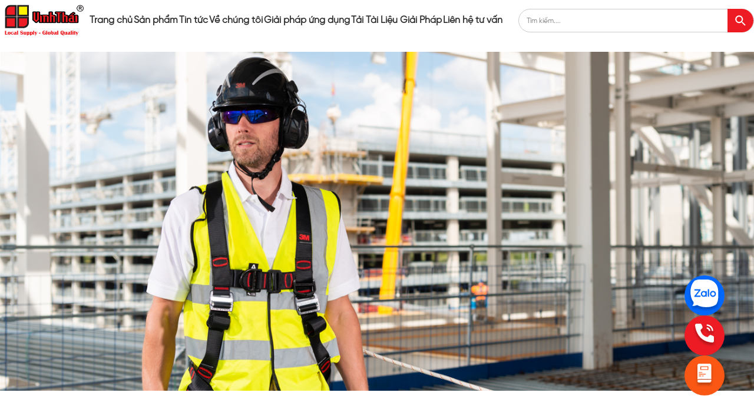

--- FILE ---
content_type: text/html;charset=utf-8
request_url: https://vinhthai.vn/san-pham/kinh-3m-securefit-200-series/
body_size: 22162
content:
<!DOCTYPE html><html  lang="vi" data-capo=""><head><meta charset="utf-8">
<meta name="viewport" content="width=device-width, initial-scale=1, maximum-scale=1, user-scalable=no">
<script src="https://www.googletagmanager.com/gtag/js?id=G-HL7LBDP7BX" async></script>
<style>*,:after,:before{--tw-border-spacing-x:0;--tw-border-spacing-y:0;--tw-translate-x:0;--tw-translate-y:0;--tw-rotate:0;--tw-skew-x:0;--tw-skew-y:0;--tw-scale-x:1;--tw-scale-y:1;--tw-pan-x: ;--tw-pan-y: ;--tw-pinch-zoom: ;--tw-scroll-snap-strictness:proximity;--tw-gradient-from-position: ;--tw-gradient-via-position: ;--tw-gradient-to-position: ;--tw-ordinal: ;--tw-slashed-zero: ;--tw-numeric-figure: ;--tw-numeric-spacing: ;--tw-numeric-fraction: ;--tw-ring-inset: ;--tw-ring-offset-width:0px;--tw-ring-offset-color:#fff;--tw-ring-color:rgba(59,130,246,.5);--tw-ring-offset-shadow:0 0 #0000;--tw-ring-shadow:0 0 #0000;--tw-shadow:0 0 #0000;--tw-shadow-colored:0 0 #0000;--tw-blur: ;--tw-brightness: ;--tw-contrast: ;--tw-grayscale: ;--tw-hue-rotate: ;--tw-invert: ;--tw-saturate: ;--tw-sepia: ;--tw-drop-shadow: ;--tw-backdrop-blur: ;--tw-backdrop-brightness: ;--tw-backdrop-contrast: ;--tw-backdrop-grayscale: ;--tw-backdrop-hue-rotate: ;--tw-backdrop-invert: ;--tw-backdrop-opacity: ;--tw-backdrop-saturate: ;--tw-backdrop-sepia: ;--tw-contain-size: ;--tw-contain-layout: ;--tw-contain-paint: ;--tw-contain-style: }::backdrop{--tw-border-spacing-x:0;--tw-border-spacing-y:0;--tw-translate-x:0;--tw-translate-y:0;--tw-rotate:0;--tw-skew-x:0;--tw-skew-y:0;--tw-scale-x:1;--tw-scale-y:1;--tw-pan-x: ;--tw-pan-y: ;--tw-pinch-zoom: ;--tw-scroll-snap-strictness:proximity;--tw-gradient-from-position: ;--tw-gradient-via-position: ;--tw-gradient-to-position: ;--tw-ordinal: ;--tw-slashed-zero: ;--tw-numeric-figure: ;--tw-numeric-spacing: ;--tw-numeric-fraction: ;--tw-ring-inset: ;--tw-ring-offset-width:0px;--tw-ring-offset-color:#fff;--tw-ring-color:rgba(59,130,246,.5);--tw-ring-offset-shadow:0 0 #0000;--tw-ring-shadow:0 0 #0000;--tw-shadow:0 0 #0000;--tw-shadow-colored:0 0 #0000;--tw-blur: ;--tw-brightness: ;--tw-contrast: ;--tw-grayscale: ;--tw-hue-rotate: ;--tw-invert: ;--tw-saturate: ;--tw-sepia: ;--tw-drop-shadow: ;--tw-backdrop-blur: ;--tw-backdrop-brightness: ;--tw-backdrop-contrast: ;--tw-backdrop-grayscale: ;--tw-backdrop-hue-rotate: ;--tw-backdrop-invert: ;--tw-backdrop-opacity: ;--tw-backdrop-saturate: ;--tw-backdrop-sepia: ;--tw-contain-size: ;--tw-contain-layout: ;--tw-contain-paint: ;--tw-contain-style: }/*! tailwindcss v3.4.18 | MIT License | https://tailwindcss.com*/*,:after,:before{border:0 solid;box-sizing:border-box}:after,:before{--tw-content:""}:host,html{line-height:1.5;-webkit-text-size-adjust:100%;font-family:ui-sans-serif,system-ui,sans-serif,Apple Color Emoji,Segoe UI Emoji,Segoe UI Symbol,Noto Color Emoji;font-feature-settings:normal;font-variation-settings:normal;-moz-tab-size:4;-o-tab-size:4;tab-size:4;-webkit-tap-highlight-color:transparent}body{line-height:inherit;margin:0}hr{border-top-width:1px;color:inherit;height:0}abbr:where([title]){-webkit-text-decoration:underline dotted;text-decoration:underline dotted}h1,h2,h3,h4,h5,h6{font-size:inherit;font-weight:inherit}a{color:inherit;text-decoration:inherit}b,strong{font-weight:bolder}code,kbd,pre,samp{font-family:ui-monospace,SFMono-Regular,Menlo,Monaco,Consolas,Liberation Mono,Courier New,monospace;font-feature-settings:normal;font-size:1em;font-variation-settings:normal}small{font-size:80%}sub,sup{font-size:75%;line-height:0;position:relative;vertical-align:baseline}sub{bottom:-.25em}sup{top:-.5em}table{border-collapse:collapse;border-color:inherit;text-indent:0}button,input,optgroup,select,textarea{color:inherit;font-family:inherit;font-feature-settings:inherit;font-size:100%;font-variation-settings:inherit;font-weight:inherit;letter-spacing:inherit;line-height:inherit;margin:0;padding:0}button,select{text-transform:none}button,input:where([type=button]),input:where([type=reset]),input:where([type=submit]){-webkit-appearance:button;background-color:transparent;background-image:none}:-moz-focusring{outline:auto}:-moz-ui-invalid{box-shadow:none}progress{vertical-align:baseline}::-webkit-inner-spin-button,::-webkit-outer-spin-button{height:auto}[type=search]{-webkit-appearance:textfield;outline-offset:-2px}::-webkit-search-decoration{-webkit-appearance:none}::-webkit-file-upload-button{-webkit-appearance:button;font:inherit}summary{display:list-item}blockquote,dd,dl,figure,h1,h2,h3,h4,h5,h6,hr,p,pre{margin:0}fieldset{margin:0}fieldset,legend{padding:0}menu,ol,ul{list-style:none;margin:0;padding:0}dialog{padding:0}textarea{resize:vertical}input::-moz-placeholder,textarea::-moz-placeholder{color:#9ca3af;opacity:1}input::placeholder,textarea::placeholder{color:#9ca3af;opacity:1}[role=button],button{cursor:pointer}:disabled{cursor:default}audio,canvas,embed,iframe,img,object,svg,video{display:block;vertical-align:middle}img,video{height:auto;max-width:100%}[hidden]:where(:not([hidden=until-found])){display:none}h1{font-size:3rem;font-weight:700;line-height:1;--tw-text-opacity:1;color:rgb(51 51 51/var(--tw-text-opacity,1))}@media (max-width:641px){h1{font-size:28px}}h2{font-size:2.25rem;font-weight:600;line-height:2.5rem;--tw-text-opacity:1;color:rgb(51 51 51/var(--tw-text-opacity,1))}@media (max-width:641px){h2{font-size:24px}}h3{font-size:1.875rem;font-weight:500;line-height:2.25rem;--tw-text-opacity:1;color:rgb(109 110 112/var(--tw-text-opacity,1))}@media (max-width:641px){h3{font-size:20px}}h4{color:rgb(129 130 133/var(--tw-text-opacity,1));font-size:1.5rem;font-weight:400;line-height:2rem}h4,h5{--tw-text-opacity:1}h5{color:rgb(171 173 175/var(--tw-text-opacity,1));font-size:1.25rem;font-weight:300;line-height:1.75rem}.fixed{position:fixed}.absolute{position:absolute}.relative{position:relative}.bottom-0{bottom:0}.bottom-20{bottom:5rem}.bottom-\[150px\]{bottom:150px}.left-0{left:0}.left-4{left:1rem}.left-\[-10px\]{left:-10px}.left-\[102\%\]{left:102%}.left-\[5\%\]{left:5%}.right-0{right:0}.right-3{right:.75rem}.right-\[-10px\]{right:-10px}.top-0{top:0}.top-1\/2{top:50%}.top-\[-8px\]{top:-8px}.z-10{z-index:10}.z-30{z-index:30}.z-40{z-index:40}.z-50{z-index:50}.col-span-1{grid-column:span 1/span 1}.col-span-2{grid-column:span 2/span 2}.col-span-3{grid-column:span 3/span 3}.col-span-4{grid-column:span 4/span 4}.m-0{margin:0}.mx-2{margin-left:.5rem;margin-right:.5rem}.mx-auto{margin-left:auto;margin-right:auto}.my-2{margin-bottom:.5rem;margin-top:.5rem}.my-\[20px\]{margin-bottom:20px;margin-top:20px}.mb-1{margin-bottom:.25rem}.mb-2{margin-bottom:.5rem}.mb-3{margin-bottom:.75rem}.mb-4{margin-bottom:1rem}.mb-6{margin-bottom:1.5rem}.mb-\[10px\]{margin-bottom:10px}.mb-\[12px\]{margin-bottom:12px}.mb-\[16px\]{margin-bottom:16px}.mb-\[20px\]{margin-bottom:20px}.mb-\[24px\]{margin-bottom:24px}.mb-\[30px\]{margin-bottom:30px}.mb-\[40px\]{margin-bottom:40px}.mb-\[4px\]{margin-bottom:4px}.mb-\[50px\]{margin-bottom:50px}.mb-\[80px\]{margin-bottom:80px}.ml-2{margin-left:.5rem}.mr-2{margin-right:.5rem}.mr-\[10px\]{margin-right:10px}.mr-\[30px\]{margin-right:30px}.mr-\[50px\]{margin-right:50px}.mt-1{margin-top:.25rem}.mt-2{margin-top:.5rem}.mt-3{margin-top:.75rem}.mt-4{margin-top:1rem}.mt-8{margin-top:2rem}.mt-\[15px\]{margin-top:15px}.mt-\[20px\]{margin-top:20px}.mt-\[24px\]{margin-top:24px}.mt-\[40px\]{margin-top:40px}.mt-\[50px\]{margin-top:50px}.mt-\[60px\]{margin-top:60px}.mt-\[70px\]{margin-top:70px}.line-clamp-1{-webkit-line-clamp:1}.line-clamp-1,.line-clamp-2{display:-webkit-box;overflow:hidden;-webkit-box-orient:vertical}.line-clamp-2{-webkit-line-clamp:2}.line-clamp-3{-webkit-line-clamp:3}.line-clamp-3,.line-clamp-4{display:-webkit-box;overflow:hidden;-webkit-box-orient:vertical}.line-clamp-4{-webkit-line-clamp:4}.line-clamp-\[7\]{display:-webkit-box;overflow:hidden;-webkit-box-orient:vertical;-webkit-line-clamp:7}.block{display:block}.inline-block{display:inline-block}.flex{display:flex}.grid{display:grid}.hidden{display:none}.aspect-square{aspect-ratio:1/1}.h-10{height:2.5rem}.h-12{height:3rem}.h-4{height:1rem}.h-\[100px\]{height:100px}.h-\[12px\]{height:12px}.h-\[150px\]{height:150px}.h-\[178px\]{height:178px}.h-\[205px\]{height:205px}.h-\[20px\]{height:20px}.h-\[240px\]{height:240px}.h-\[320px\]{height:320px}.h-\[32px\]{height:32px}.h-\[36px\]{height:36px}.h-\[40px\]{height:40px}.h-\[42px\]{height:42px}.h-\[43px\]{height:43px}.h-\[44px\]{height:44px}.h-\[48px\]{height:48px}.h-\[50px\]{height:50px}.h-\[560px\]{height:560px}.h-\[60px\]{height:60px}.h-\[65px\]{height:65px}.h-\[68px\]{height:68px}.h-\[70px\]{height:70px}.h-\[800px\]{height:800px}.h-\[80px\]{height:80px}.h-\[89px\]{height:89px}.h-auto{height:auto}.h-full{height:100%}.h-screen{height:100vh}.max-h-\[150px\]{max-height:150px}.max-h-\[200px\]{max-height:200px}.max-h-\[500px\]{max-height:500px}.max-h-\[600px\]{max-height:600px}.max-h-\[82px\]{max-height:82px}.max-h-\[84px\]{max-height:84px}.max-h-full{max-height:100%}.min-h-\[150px\]{min-height:150px}.min-h-\[16px\]{min-height:16px}.min-h-\[320px\]{min-height:320px}.min-h-\[84px\]{min-height:84px}.w-12{width:3rem}.w-4{width:1rem}.w-6{width:1.5rem}.w-\[100\%\]{width:100%}.w-\[100px\]{width:100px}.w-\[12px\]{width:12px}.w-\[150px\]{width:150px}.w-\[200px\]{width:200px}.w-\[224px\]{width:224px}.w-\[24px\]{width:24px}.w-\[25\%\]{width:25%}.w-\[270px\]{width:270px}.w-\[304px\]{width:304px}.w-\[32px\]{width:32px}.w-\[400px\]{width:400px}.w-\[45\%\]{width:45%}.w-\[50\%\]{width:50%}.w-\[500px\]{width:500px}.w-\[50px\]{width:50px}.w-\[55\%\]{width:55%}.w-\[62px\]{width:62px}.w-\[68px\]{width:68px}.w-\[80\%\]{width:80%}.w-\[90\%\]{width:90%}.w-auto{width:auto}.w-full{width:100%}.min-w-\[14px\]{min-width:14px}.min-w-\[16px\]{min-width:16px}.min-w-\[250px\]{min-width:250px}.max-w-\[1072px\]{max-width:1072px}.max-w-\[1400px\]{max-width:1400px}.max-w-\[1440px\]{max-width:1440px}.max-w-\[1488px\]{max-width:1488px}.max-w-\[80\%\]{max-width:80%}.max-w-fit{max-width:-moz-fit-content;max-width:fit-content}.max-w-full{max-width:100%}.flex-1{flex:1 1 0%}.-translate-y-1\/2{--tw-translate-y:-50%}.-translate-y-1\/2,.rotate-0{transform:translate(var(--tw-translate-x),var(--tw-translate-y)) rotate(var(--tw-rotate)) skewX(var(--tw-skew-x)) skewY(var(--tw-skew-y)) scaleX(var(--tw-scale-x)) scaleY(var(--tw-scale-y))}.rotate-0{--tw-rotate:0deg}.rotate-180{--tw-rotate:180deg}.rotate-180,.scale-125{transform:translate(var(--tw-translate-x),var(--tw-translate-y)) rotate(var(--tw-rotate)) skewX(var(--tw-skew-x)) skewY(var(--tw-skew-y)) scaleX(var(--tw-scale-x)) scaleY(var(--tw-scale-y))}.scale-125{--tw-scale-x:1.25;--tw-scale-y:1.25}.transform{transform:translate(var(--tw-translate-x),var(--tw-translate-y)) rotate(var(--tw-rotate)) skewX(var(--tw-skew-x)) skewY(var(--tw-skew-y)) scaleX(var(--tw-scale-x)) scaleY(var(--tw-scale-y))}.cursor-default{cursor:default}.cursor-not-allowed{cursor:not-allowed}.cursor-pointer{cursor:pointer}.select-none{-webkit-user-select:none;-moz-user-select:none;user-select:none}.resize{resize:both}.list-disc{list-style-type:disc}.list-none{list-style-type:none}.grid-flow-col{grid-auto-flow:column}.grid-cols-1{grid-template-columns:repeat(1,minmax(0,1fr))}.grid-cols-2{grid-template-columns:repeat(2,minmax(0,1fr))}.grid-cols-3{grid-template-columns:repeat(3,minmax(0,1fr))}.grid-cols-4{grid-template-columns:repeat(4,minmax(0,1fr))}.grid-cols-5{grid-template-columns:repeat(5,minmax(0,1fr))}.grid-cols-6{grid-template-columns:repeat(6,minmax(0,1fr))}.grid-rows-5{grid-template-rows:repeat(5,minmax(0,1fr))}.flex-row{flex-direction:row}.flex-col{flex-direction:column}.flex-col-reverse{flex-direction:column-reverse}.flex-wrap{flex-wrap:wrap}.items-end{align-items:flex-end}.items-center{align-items:center}.items-stretch{align-items:stretch}.justify-end{justify-content:flex-end}.justify-center{justify-content:center}.justify-between{justify-content:space-between}.justify-around{justify-content:space-around}.gap-0{gap:0}.gap-2{gap:.5rem}.gap-3{gap:.75rem}.gap-4{gap:1rem}.gap-\[10px\]{gap:10px}.gap-\[16px\]{gap:16px}.gap-\[18px\]{gap:18px}.gap-\[20px\]{gap:20px}.gap-\[2px\]{gap:2px}.gap-\[30px\]{gap:30px}.gap-\[32px\]{gap:32px}.gap-\[50px\]{gap:50px}.gap-\[6px\]{gap:6px}.gap-\[7px\]{gap:7px}.gap-\[8px\]{gap:8px}.gap-x-\[10px\]{-moz-column-gap:10px;column-gap:10px}.gap-x-\[150px\]{-moz-column-gap:150px;column-gap:150px}.gap-x-\[20px\]{-moz-column-gap:20px;column-gap:20px}.gap-x-\[24px\]{-moz-column-gap:24px;column-gap:24px}.gap-x-\[2px\]{-moz-column-gap:2px;column-gap:2px}.gap-x-\[30px\]{-moz-column-gap:30px;column-gap:30px}.gap-x-\[40px\]{-moz-column-gap:40px;column-gap:40px}.gap-x-\[50px\]{-moz-column-gap:50px;column-gap:50px}.gap-x-\[5px\]{-moz-column-gap:5px;column-gap:5px}.gap-x-\[80px\]{-moz-column-gap:80px;column-gap:80px}.gap-y-\[10px\]{row-gap:10px}.gap-y-\[12px\]{row-gap:12px}.gap-y-\[20px\]{row-gap:20px}.gap-y-\[24px\]{row-gap:24px}.gap-y-\[30px\]{row-gap:30px}.gap-y-\[32px\]{row-gap:32px}.gap-y-\[48px\]{row-gap:48px}.overflow-auto{overflow:auto}.overflow-hidden{overflow:hidden}.overflow-x-auto{overflow-x:auto}.overflow-x-hidden{overflow-x:hidden}.truncate{overflow:hidden;text-overflow:ellipsis;white-space:nowrap}.text-nowrap{text-wrap:nowrap}.break-words{overflow-wrap:break-word}.rounded{border-radius:.25rem}.rounded-\[10px\]{border-radius:10px}.rounded-\[20px\]{border-radius:20px}.rounded-\[22px\]{border-radius:22px}.rounded-\[30px\]{border-radius:30px}.rounded-\[40px\]{border-radius:40px}.rounded-\[4px\]{border-radius:4px}.rounded-\[6px\]{border-radius:6px}.rounded-full{border-radius:9999px}.rounded-lg{border-radius:.5rem}.rounded-xl{border-radius:.75rem}.rounded-b-xl{border-bottom-left-radius:.75rem;border-bottom-right-radius:.75rem}.rounded-l-\[6px\]{border-bottom-left-radius:6px;border-top-left-radius:6px}.rounded-r-\[20px\]{border-bottom-right-radius:20px;border-top-right-radius:20px}.rounded-r-\[6px\]{border-bottom-right-radius:6px;border-top-right-radius:6px}.rounded-s-\[10px\]{border-end-start-radius:10px;border-start-start-radius:10px}.rounded-t-\[10px\]{border-top-left-radius:10px;border-top-right-radius:10px}.rounded-t-\[30px\]{border-top-right-radius:30px}.rounded-t-\[30px\],.rounded-tl-\[30px\]{border-top-left-radius:30px}.rounded-tr-\[30px\]{border-top-right-radius:30px}.rounded-tr-xl{border-top-right-radius:.75rem}.border{border-width:1px}.border-4{border-width:4px}.border-\[0\.5px\]{border-width:.5px}.border-\[1px\]{border-width:1px}.border-b-\[2px\]{border-bottom-width:2px}.border-b-\[3px\]{border-bottom-width:3px}.border-l-\[1px\]{border-left-width:1px}.border-r{border-right-width:1px}.border-t-4{border-top-width:4px}.border-none{border-style:none}.border-\[\#141D49\]{--tw-border-opacity:1;border-color:rgb(20 29 73/var(--tw-border-opacity,1))}.border-\[\#2E2E2E\]{--tw-border-opacity:1;border-color:rgb(46 46 46/var(--tw-border-opacity,1))}.border-\[\#CACACA\]{--tw-border-opacity:1;border-color:rgb(202 202 202/var(--tw-border-opacity,1))}.border-\[\#D7D7D7\]{--tw-border-opacity:1;border-color:rgb(215 215 215/var(--tw-border-opacity,1))}.border-\[\#EBEBEB\]{--tw-border-opacity:1;border-color:rgb(235 235 235/var(--tw-border-opacity,1))}.border-\[\#ED1C24\]{--tw-border-opacity:1;border-color:rgb(237 28 36/var(--tw-border-opacity,1))}.border-\[\#ED1F24\]{--tw-border-opacity:1;border-color:rgb(237 31 36/var(--tw-border-opacity,1))}.border-\[\#ddd\]{--tw-border-opacity:1;border-color:rgb(221 221 221/var(--tw-border-opacity,1))}.border-grey-400{--tw-border-opacity:1;border-color:rgb(224 224 224/var(--tw-border-opacity,1))}.border-grey-500{--tw-border-opacity:1;border-color:rgb(171 173 175/var(--tw-border-opacity,1))}.border-transparent{border-color:transparent}.border-l-\[\#D1D1D1\]{--tw-border-opacity:1;border-left-color:rgb(209 209 209/var(--tw-border-opacity,1))}.bg-\[\#000\]{--tw-bg-opacity:1;background-color:rgb(0 0 0/var(--tw-bg-opacity,1))}.bg-\[\#0068FF\]{--tw-bg-opacity:1;background-color:rgb(0 104 255/var(--tw-bg-opacity,1))}.bg-\[\#2E2E2E\]{--tw-bg-opacity:1;background-color:rgb(46 46 46/var(--tw-bg-opacity,1))}.bg-\[\#4D4E50\]{--tw-bg-opacity:1;background-color:rgb(77 78 80/var(--tw-bg-opacity,1))}.bg-\[\#D7D7D7\]{--tw-bg-opacity:1;background-color:rgb(215 215 215/var(--tw-bg-opacity,1))}.bg-\[\#E7E7E7\]{--tw-bg-opacity:1;background-color:rgb(231 231 231/var(--tw-bg-opacity,1))}.bg-\[\#EBECEE\]{--tw-bg-opacity:1;background-color:rgb(235 236 238/var(--tw-bg-opacity,1))}.bg-\[\#ED1C24\]{--tw-bg-opacity:1;background-color:rgb(237 28 36/var(--tw-bg-opacity,1))}.bg-\[\#ED1F24\]{--tw-bg-opacity:1;background-color:rgb(237 31 36/var(--tw-bg-opacity,1))}.bg-\[\#F1F1F1\]{--tw-bg-opacity:1;background-color:rgb(241 241 241/var(--tw-bg-opacity,1))}.bg-\[\#F3F3F3\]{--tw-bg-opacity:1;background-color:rgb(243 243 243/var(--tw-bg-opacity,1))}.bg-\[\#F3F7FF\]{--tw-bg-opacity:1;background-color:rgb(243 247 255/var(--tw-bg-opacity,1))}.bg-\[\#FA5715\]{--tw-bg-opacity:1;background-color:rgb(250 87 21/var(--tw-bg-opacity,1))}.bg-\[\#FFFFFF\],.bg-\[\#fff\]{--tw-bg-opacity:1;background-color:rgb(255 255 255/var(--tw-bg-opacity,1))}.bg-error{--tw-bg-opacity:1;background-color:rgb(208 2 27/var(--tw-bg-opacity,1))}.bg-grey-200{--tw-bg-opacity:1;background-color:rgb(241 242 245/var(--tw-bg-opacity,1))}.bg-primary-500{--tw-bg-opacity:1;background-color:rgb(74 145 226/var(--tw-bg-opacity,1))}.bg-white{--tw-bg-opacity:1;background-color:rgb(255 255 255/var(--tw-bg-opacity,1))}.bg-opacity-80{--tw-bg-opacity:0.8}.fill-primary-700{fill:#1877f2}.object-contain{-o-object-fit:contain;object-fit:contain}.object-cover{-o-object-fit:cover;object-fit:cover}.object-scale-down{-o-object-fit:scale-down;object-fit:scale-down}.object-center{-o-object-position:center;object-position:center}.p-0{padding:0}.p-2{padding:.5rem}.p-3{padding:.75rem}.p-4{padding:1rem}.p-\[10px\]{padding:10px}.p-\[1px\]{padding:1px}.p-\[20px\]{padding:20px}.p-\[5px\]{padding:5px}.px-1{padding-left:.25rem;padding-right:.25rem}.px-12{padding-left:3rem;padding-right:3rem}.px-2{padding-left:.5rem;padding-right:.5rem}.px-2\.5{padding-left:.625rem;padding-right:.625rem}.px-3{padding-left:.75rem;padding-right:.75rem}.px-4{padding-left:1rem;padding-right:1rem}.px-6{padding-left:1.5rem;padding-right:1.5rem}.px-8{padding-left:2rem;padding-right:2rem}.px-\[10px\]{padding-left:10px;padding-right:10px}.px-\[16px\]{padding-left:16px;padding-right:16px}.px-\[54px\]{padding-left:54px;padding-right:54px}.py-1{padding-bottom:.25rem;padding-top:.25rem}.py-2{padding-bottom:.5rem;padding-top:.5rem}.py-3{padding-bottom:.75rem;padding-top:.75rem}.py-4{padding-bottom:1rem;padding-top:1rem}.py-\[10px\]{padding-bottom:10px;padding-top:10px}.py-\[11px\]{padding-bottom:11px;padding-top:11px}.py-\[15px\]{padding-bottom:15px;padding-top:15px}.py-\[30px\]{padding-bottom:30px;padding-top:30px}.py-\[5px\]{padding-bottom:5px;padding-top:5px}.py-\[6px\]{padding-bottom:6px;padding-top:6px}.py-\[8px\]{padding-bottom:8px;padding-top:8px}.pb-2{padding-bottom:.5rem}.pb-4{padding-bottom:1rem}.pl-16{padding-left:4rem}.pl-\[13px\]{padding-left:13px}.pr-10{padding-right:2.5rem}.pr-\[15px\]{padding-right:15px}.pr-\[16px\]{padding-right:16px}.pt-12{padding-top:3rem}.pt-2{padding-top:.5rem}.pt-5{padding-top:1.25rem}.pt-8{padding-top:2rem}.pt-\[10px\]{padding-top:10px}.pt-\[30px\]{padding-top:30px}.text-left{text-align:left}.text-center{text-align:center}.font-gilroy{font-family:SVN-Gilroy,sans-serif}.font-quicksand{font-family:Quicksand,sans-serif}.text-2xl{font-size:1.5rem;line-height:2rem}.text-\[12px\]{font-size:12px}.text-\[13px\]{font-size:13px}.text-\[14px\]{font-size:14px}.text-\[15px\]{font-size:15px}.text-\[16px\]{font-size:16px}.text-\[18px\]{font-size:18px}.text-\[20px\]{font-size:20px}.text-\[22px\]{font-size:22px}.text-\[24px\]{font-size:24px}.text-\[25px\]{font-size:25px}.text-\[30px\]{font-size:30px}.text-\[32px\]{font-size:32px}.text-\[40px\]{font-size:40px}.text-lg{font-size:1.125rem;line-height:1.75rem}.text-sm{font-size:.875rem;line-height:1.25rem}.font-\[400\]{font-weight:400}.font-\[500\]{font-weight:500}.font-black{font-weight:900}.font-bold{font-weight:700}.font-medium{font-weight:500}.font-normal{font-weight:400}.font-semibold{font-weight:600}.leading-\[16px\]{line-height:16px}.leading-\[20px\]{line-height:20px}.leading-\[21px\]{line-height:21px}.leading-\[23px\]{line-height:23px}.leading-\[24px\]{line-height:24px}.leading-\[30px\]{line-height:30px}.leading-\[31\.5px\]{line-height:31.5px}.leading-\[32px\]{line-height:32px}.leading-\[35px\]{line-height:35px}.leading-\[40px\]{line-height:40px}.leading-\[48px\]{line-height:48px}.\!text-white{--tw-text-opacity:1!important;color:rgb(255 255 255/var(--tw-text-opacity,1))!important}.text-\[\#000\]{--tw-text-opacity:1;color:rgb(0 0 0/var(--tw-text-opacity,1))}.text-\[\#001837\]{--tw-text-opacity:1;color:rgb(0 24 55/var(--tw-text-opacity,1))}.text-\[\#11223F\]{--tw-text-opacity:1;color:rgb(17 34 63/var(--tw-text-opacity,1))}.text-\[\#141D49\]{--tw-text-opacity:1;color:rgb(20 29 73/var(--tw-text-opacity,1))}.text-\[\#288ad6\]{--tw-text-opacity:1;color:rgb(40 138 214/var(--tw-text-opacity,1))}.text-\[\#2E2E2EF5\]{color:#2e2e2ef5}.text-\[\#2E2E2E\]{--tw-text-opacity:1;color:rgb(46 46 46/var(--tw-text-opacity,1))}.text-\[\#353637\]{--tw-text-opacity:1;color:rgb(53 54 55/var(--tw-text-opacity,1))}.text-\[\#434343\]{--tw-text-opacity:1;color:rgb(67 67 67/var(--tw-text-opacity,1))}.text-\[\#575F65F5\]{color:#575f65f5}.text-\[\#757575\]{--tw-text-opacity:1;color:rgb(117 117 117/var(--tw-text-opacity,1))}.text-\[\#999999\]{--tw-text-opacity:1;color:rgb(153 153 153/var(--tw-text-opacity,1))}.text-\[\#D2A98E\]{--tw-text-opacity:1;color:rgb(210 169 142/var(--tw-text-opacity,1))}.text-\[\#ED1C24\]{--tw-text-opacity:1;color:rgb(237 28 36/var(--tw-text-opacity,1))}.text-\[\#FFFFFF\]{--tw-text-opacity:1;color:rgb(255 255 255/var(--tw-text-opacity,1))}.text-\[300\]{color:300}.text-grey-600{--tw-text-opacity:1;color:rgb(129 130 133/var(--tw-text-opacity,1))}.text-grey-800{--tw-text-opacity:1;color:rgb(51 51 51/var(--tw-text-opacity,1))}.text-primary-500{--tw-text-opacity:1;color:rgb(74 145 226/var(--tw-text-opacity,1))}.text-primary-700{--tw-text-opacity:1;color:rgb(24 119 242/var(--tw-text-opacity,1))}.text-white{--tw-text-opacity:1;color:rgb(255 255 255/var(--tw-text-opacity,1))}.underline{text-decoration-line:underline}.decoration-\[\#ED1F24\]{text-decoration-color:#ed1f24}.decoration-\[3px\]{text-decoration-thickness:3px}.underline-offset-4{text-underline-offset:4px}.underline-offset-8{text-underline-offset:8px}.placeholder-\[\#2E2E2E\]::-moz-placeholder{--tw-placeholder-opacity:1;color:rgb(46 46 46/var(--tw-placeholder-opacity,1))}.placeholder-\[\#2E2E2E\]::placeholder{--tw-placeholder-opacity:1;color:rgb(46 46 46/var(--tw-placeholder-opacity,1))}.opacity-75{opacity:.75}.shadow{--tw-shadow:0 1px 3px 0 rgba(0,0,0,.1),0 1px 2px -1px rgba(0,0,0,.1);--tw-shadow-colored:0 1px 3px 0 var(--tw-shadow-color),0 1px 2px -1px var(--tw-shadow-color)}.shadow,.shadow-\[0px_0px_4px_0px_rgba\(0\2c 0\2c 0\2c 0\.25\)\]{box-shadow:var(--tw-ring-offset-shadow,0 0 #0000),var(--tw-ring-shadow,0 0 #0000),var(--tw-shadow)}.shadow-\[0px_0px_4px_0px_rgba\(0\2c 0\2c 0\2c 0\.25\)\]{--tw-shadow:0px 0px 4px 0px rgba(0,0,0,.25);--tw-shadow-colored:0px 0px 4px 0px var(--tw-shadow-color)}.shadow-\[0px_2px_4px_0px_rgba\(0\2c 0\2c 0\2c 0\.25\)\]{--tw-shadow:0px 2px 4px 0px rgba(0,0,0,.25);--tw-shadow-colored:0px 2px 4px 0px var(--tw-shadow-color)}.shadow-\[0px_2px_4px_0px_rgba\(0\2c 0\2c 0\2c 0\.25\)\],.shadow-lg{box-shadow:var(--tw-ring-offset-shadow,0 0 #0000),var(--tw-ring-shadow,0 0 #0000),var(--tw-shadow)}.shadow-lg{--tw-shadow:0 10px 15px -3px rgba(0,0,0,.1),0 4px 6px -4px rgba(0,0,0,.1);--tw-shadow-colored:0 10px 15px -3px var(--tw-shadow-color),0 4px 6px -4px var(--tw-shadow-color)}.shadow-md{--tw-shadow:0 4px 6px -1px rgba(0,0,0,.1),0 2px 4px -2px rgba(0,0,0,.1);--tw-shadow-colored:0 4px 6px -1px var(--tw-shadow-color),0 2px 4px -2px var(--tw-shadow-color);box-shadow:var(--tw-ring-offset-shadow,0 0 #0000),var(--tw-ring-shadow,0 0 #0000),var(--tw-shadow)}.outline{outline-style:solid}.filter{filter:var(--tw-blur) var(--tw-brightness) var(--tw-contrast) var(--tw-grayscale) var(--tw-hue-rotate) var(--tw-invert) var(--tw-saturate) var(--tw-sepia) var(--tw-drop-shadow)}.transition{transition-duration:.15s;transition-property:color,background-color,border-color,text-decoration-color,fill,stroke,opacity,box-shadow,transform,filter,backdrop-filter;transition-timing-function:cubic-bezier(.4,0,.2,1)}.transition-colors{transition-duration:.15s;transition-property:color,background-color,border-color,text-decoration-color,fill,stroke;transition-timing-function:cubic-bezier(.4,0,.2,1)}.transition-transform{transition-duration:.15s;transition-property:transform;transition-timing-function:cubic-bezier(.4,0,.2,1)}.duration-200{transition-duration:.2s}.ease-linear{transition-timing-function:linear}*{font-family:SVN-Gilroy,sans-serif}.box-shadow-product{transition:.3s}.box-shadow-product:hover{box-shadow:-6px 0 13px -8px rgba(0,0,0,.25)}ol{list-style:auto!important;margin:revert;padding:revert}@font-face{font-display:swap;font-family:SVN-Gilroy;src:url(/_nuxt/SVN-GilroyRegular.CJ7AMSQ5.otf)}.hover\:border-\[1px\]:hover{border-width:1px}.hover\:border-\[\#ED1C24\]:hover{--tw-border-opacity:1;border-color:rgb(237 28 36/var(--tw-border-opacity,1))}.hover\:border-\[\#ED1F24\]:hover{--tw-border-opacity:1;border-color:rgb(237 31 36/var(--tw-border-opacity,1))}.hover\:bg-\[\#141D49\]:hover{--tw-bg-opacity:1;background-color:rgb(20 29 73/var(--tw-bg-opacity,1))}.hover\:bg-\[\#288ad6\]:hover{--tw-bg-opacity:1;background-color:rgb(40 138 214/var(--tw-bg-opacity,1))}.hover\:bg-\[\#ED1C24\]:hover{--tw-bg-opacity:1;background-color:rgb(237 28 36/var(--tw-bg-opacity,1))}.hover\:bg-error:hover{--tw-bg-opacity:1;background-color:rgb(208 2 27/var(--tw-bg-opacity,1))}.hover\:bg-grey-400:hover{--tw-bg-opacity:1;background-color:rgb(224 224 224/var(--tw-bg-opacity,1))}.hover\:text-white:hover{--tw-text-opacity:1;color:rgb(255 255 255/var(--tw-text-opacity,1))}.hover\:underline:hover{text-decoration-line:underline}.hover\:underline-offset-8:hover{text-underline-offset:8px}.focus\:outline-none:focus{outline:2px solid transparent;outline-offset:2px}.focus\:ring-2:focus{--tw-ring-offset-shadow:var(--tw-ring-inset) 0 0 0 var(--tw-ring-offset-width) var(--tw-ring-offset-color);--tw-ring-shadow:var(--tw-ring-inset) 0 0 0 calc(2px + var(--tw-ring-offset-width)) var(--tw-ring-color);box-shadow:var(--tw-ring-offset-shadow),var(--tw-ring-shadow),var(--tw-shadow,0 0 #0000)}.group:hover .group-hover\:fill-white{fill:#fff}@media (min-width:641px){.sm\:mx-4{margin-left:1rem;margin-right:1rem}.sm\:my-\[100px\]{margin-bottom:100px;margin-top:100px}.sm\:my-\[20px\]{margin-bottom:20px;margin-top:20px}.sm\:mb-0{margin-bottom:0}.sm\:mb-\[100px\]{margin-bottom:100px}.sm\:mb-\[48px\]{margin-bottom:48px}.sm\:mb-\[50px\]{margin-bottom:50px}.sm\:mb-\[70px\]{margin-bottom:70px}.sm\:ml-3{margin-left:.75rem}.sm\:mr-4{margin-right:1rem}.sm\:mt-0{margin-top:0}.sm\:mt-\[100px\]{margin-top:100px}.sm\:mt-\[80px\]{margin-top:80px}.sm\:block{display:block}.sm\:flex{display:flex}.sm\:hidden{display:none}.sm\:h-\[600px\]{height:600px}.sm\:w-1\/4{width:25%}.sm\:w-1\/5{width:20%}.sm\:w-3\/4{width:75%}.sm\:w-4\/5{width:80%}.sm\:w-64{width:16rem}.sm\:w-\[45\%\]{width:45%}.sm\:w-\[50\%\]{width:50%}.sm\:w-\[55\%\]{width:55%}.sm\:max-w-72{max-width:18rem}.sm\:grid-cols-2{grid-template-columns:repeat(2,minmax(0,1fr))}.sm\:grid-cols-3{grid-template-columns:repeat(3,minmax(0,1fr))}.sm\:grid-cols-6{grid-template-columns:repeat(6,minmax(0,1fr))}.sm\:grid-rows-2{grid-template-rows:repeat(2,minmax(0,1fr))}.sm\:flex-row{flex-direction:row}.sm\:justify-start{justify-content:flex-start}.sm\:gap-\[10px\]{gap:10px}.sm\:gap-x-\[50px\]{-moz-column-gap:50px;column-gap:50px}.sm\:gap-y-\[40px\]{row-gap:40px}.sm\:rounded-xl{border-radius:.75rem}.sm\:p-0{padding:0}.sm\:p-2{padding:.5rem}.sm\:p-3{padding:.75rem}.sm\:p-4{padding:1rem}.sm\:px-12{padding-left:3rem;padding-right:3rem}.sm\:px-6{padding-left:1.5rem;padding-right:1.5rem}.sm\:px-8{padding-left:2rem;padding-right:2rem}.sm\:px-\[20px\]{padding-left:20px;padding-right:20px}.sm\:px-\[50px\]{padding-left:50px;padding-right:50px}.sm\:py-10{padding-bottom:2.5rem;padding-top:2.5rem}.sm\:py-8{padding-bottom:2rem;padding-top:2rem}.sm\:py-\[30px\]{padding-bottom:30px;padding-top:30px}.sm\:text-\[100px\]{font-size:100px}.sm\:text-\[14px\]{font-size:14px}.sm\:text-\[16px\]{font-size:16px}.sm\:text-\[18px\]{font-size:18px}.sm\:text-\[20px\]{font-size:20px}.sm\:text-\[22px\]{font-size:22px}.sm\:text-\[30px\]{font-size:30px}.sm\:text-\[36px\]{font-size:36px}.sm\:text-\[40px\]{font-size:40px}.sm\:text-\[48px\]{font-size:48px}.sm\:leading-\[60px\]{line-height:60px}}@media (min-width:769px){.md\:mt-\[50px\]{margin-top:50px}.md\:grid-cols-2{grid-template-columns:repeat(2,minmax(0,1fr))}.md\:grid-cols-3{grid-template-columns:repeat(3,minmax(0,1fr))}.md\:grid-cols-4{grid-template-columns:repeat(4,minmax(0,1fr))}.md\:grid-cols-5{grid-template-columns:repeat(5,minmax(0,1fr))}.md\:grid-rows-1{grid-template-rows:repeat(1,minmax(0,1fr))}.md\:gap-\[70px\]{gap:70px}.md\:p-\[32px\]{padding:32px}}@media (min-width:1024px){.lg\:col-span-2{grid-column:span 2/span 2}.lg\:w-\[45\%\]{width:45%}.lg\:w-\[58\%\]{width:58%}.lg\:grid-cols-2{grid-template-columns:repeat(2,minmax(0,1fr))}.lg\:text-\[30px\]{font-size:30px}.lg\:text-\[48px\]{font-size:48px}.lg\:leading-\[60px\]{line-height:60px}}@media (min-width:1281px){.xl\:grid-cols-3{grid-template-columns:repeat(3,minmax(0,1fr))}.xl\:grid-cols-4{grid-template-columns:repeat(4,minmax(0,1fr))}}@media (max-width:641px){.sm1\:col-span-2{grid-column:span 2/span 2}.sm1\:mx-\[10px\]{margin-left:10px;margin-right:10px}.sm1\:mx-\[20px\]{margin-left:20px;margin-right:20px}.sm1\:mx-\[35px\]{margin-left:35px;margin-right:35px}.sm1\:mr-\[0px\]{margin-right:0}.sm1\:mt-2{margin-top:.5rem}.sm1\:mt-4{margin-top:1rem}.sm1\:h-\[40px\]{height:40px}.sm1\:w-full{width:100%}.sm1\:max-w-\[60\%\]{max-width:60%}.sm1\:grid-cols-1{grid-template-columns:repeat(1,minmax(0,1fr))}.sm1\:flex-col{flex-direction:column}.sm1\:flex-wrap{flex-wrap:wrap}.sm1\:justify-between{justify-content:space-between}.sm1\:object-cover{-o-object-fit:cover;object-fit:cover}.sm1\:px-0{padding-left:0;padding-right:0}.sm1\:text-\[15px\]{font-size:15px}.sm1\:text-\[24px\]{font-size:24px}}@media (max-width:769px){.md1\:h-\[370px\]{height:370px}}@media (max-width:1025px){.lg1\:col-span-1{grid-column:span 1/span 1}.lg1\:grid-cols-1{grid-template-columns:repeat(1,minmax(0,1fr))}}@media (max-width:1281px){.xl1\:left-\[0px\]{left:0}.xl1\:right-\[0px\]{right:0}}</style>
<style>.list-san-pham[data-v-a6e57925]{-moz-column-gap:20px;column-gap:20px;display:grid;grid-template-columns:repeat(1,minmax(0,1fr));row-gap:48px}@media (min-width:641px){.list-san-pham[data-v-a6e57925]{grid-template-columns:repeat(2,minmax(0,1fr))}}@media (min-width:769px){.list-san-pham[data-v-a6e57925]{grid-template-columns:repeat(4,minmax(0,1fr))}}.list-san-pham .name[data-v-a6e57925]{align-items:center;cursor:pointer;display:flex;height:40px;justify-content:center;--tw-bg-opacity:1;background-color:rgb(255 255 255/var(--tw-bg-opacity,1));font-family:SVN-Gilroy,sans-serif;font-size:18px;font-weight:700;--tw-text-opacity:1;color:rgb(17 34 63/var(--tw-text-opacity,1))}</style>
<style>.advise-zalo[data-v-6c0ca165]{background-color:rgb(0 104 255/var(--tw-bg-opacity,1))}.advise-phone[data-v-6c0ca165],.advise-zalo[data-v-6c0ca165]{align-items:center;border-radius:9999px;display:flex;height:68px;justify-content:center;width:68px;--tw-bg-opacity:1}.advise-phone[data-v-6c0ca165]{background-color:rgb(237 28 36/var(--tw-bg-opacity,1))}.advise-book[data-v-6c0ca165]{border-radius:9999px;height:68px;width:68px;--tw-bg-opacity:1;background-color:rgb(250 87 21/var(--tw-bg-opacity,1))}.advise-book[data-v-6c0ca165],.element[data-v-6c0ca165]{align-items:center;display:flex;justify-content:center}.element[data-v-6c0ca165]{position:absolute;right:0;--tw-translate-y:-50%;flex-direction:column;gap:30px;transform:translate(var(--tw-translate-x),var(--tw-translate-y)) rotate(var(--tw-rotate)) skewX(var(--tw-skew-x)) skewY(var(--tw-skew-y)) scaleX(var(--tw-scale-x)) scaleY(var(--tw-scale-y))}</style>
<style>.title[data-v-8edf50b2]{color:#2e2e2ef5;font-family:SVN-Gilroy,sans-serif;font-size:24px;font-weight:700;line-height:24px}.text[data-v-8edf50b2]{font-size:16px}.text[data-v-8edf50b2],.text_1[data-v-8edf50b2]{color:#2e2e2ef5;font-family:SVN-Gilroy,sans-serif;line-height:20px}.contact[data-v-8edf50b2],.text_1[data-v-8edf50b2]{font-size:14px}.contact[data-v-8edf50b2]{color:#2e2e2ef5;font-family:SVN-Gilroy,sans-serif;font-weight:700;line-height:24px}</style>
<style>.box[data-v-b81c329d]{align-items:center;border-radius:20px;border-width:.5px;display:flex;height:40px;--tw-border-opacity:1;border-color:rgb(202 202 202/var(--tw-border-opacity,1));--tw-bg-opacity:1;background-color:rgb(255 255 255/var(--tw-bg-opacity,1));padding-bottom:8px;padding-left:13px;padding-top:8px}.box .input[data-v-b81c329d]{font-size:13px;height:100%;padding-right:15px;width:100%}.box .input[data-v-b81c329d]:focus{outline:2px solid transparent;outline-offset:2px}.box input[data-v-b81c329d]::-moz-placeholder{font-family:SVN-Gilroy,sans-serif;font-size:12px;--tw-text-opacity:1;color:rgb(117 117 117/var(--tw-text-opacity,1))}.box input[data-v-b81c329d]::placeholder{font-family:SVN-Gilroy,sans-serif;font-size:12px;--tw-text-opacity:1;color:rgb(117 117 117/var(--tw-text-opacity,1))}.box .button-search[data-v-b81c329d]{align-items:center;border-bottom-right-radius:20px;border-top-right-radius:20px;display:flex;height:40px;justify-content:center;width:50px;--tw-bg-opacity:1;background-color:rgb(237 28 36/var(--tw-bg-opacity,1))}</style>
<link rel="stylesheet" href="/_nuxt/DropdownNews.DrzLDAI_.css" crossorigin>
<link rel="modulepreload" as="script" crossorigin href="/_nuxt/BfKOthhZ.js">
<link rel="modulepreload" as="script" crossorigin href="/_nuxt/Cpg7o_9j.js">
<link rel="modulepreload" as="script" crossorigin href="/_nuxt/yrrXd8Ec.js">
<link rel="modulepreload" as="script" crossorigin href="/_nuxt/C0KeCgBu.js">
<link rel="modulepreload" as="script" crossorigin href="/_nuxt/Cgx6M8Fh.js">
<link rel="modulepreload" as="script" crossorigin href="/_nuxt/DA5IhzND.js">
<link rel="modulepreload" as="script" crossorigin href="/_nuxt/njeXSAlQ.js">
<link rel="modulepreload" as="script" crossorigin href="/_nuxt/DrU_5bvG.js">
<link rel="modulepreload" as="script" crossorigin href="/_nuxt/B4gsFOPi.js">
<link rel="modulepreload" as="script" crossorigin href="/_nuxt/ScVkDSOH.js">
<link rel="modulepreload" as="script" crossorigin href="/_nuxt/Mg-mHHv-.js">
<link rel="modulepreload" as="script" crossorigin href="/_nuxt/B-9nZH4U.js">
<link rel="modulepreload" as="script" crossorigin href="/_nuxt/vhjTcD_E.js">
<link rel="modulepreload" as="script" crossorigin href="/_nuxt/PqaGteOv.js">
<link rel="modulepreload" as="script" crossorigin href="/_nuxt/DFmkb-0S.js">
<link rel="modulepreload" as="script" crossorigin href="/_nuxt/DLdkDbgY.js">
<link rel="modulepreload" as="script" crossorigin href="/_nuxt/DQu2hCgX.js">
<link rel="modulepreload" as="script" crossorigin href="/_nuxt/Cznb848J.js">
<link rel="modulepreload" as="script" crossorigin href="/_nuxt/B31-17Oy.js">
<link rel="modulepreload" as="script" crossorigin href="/_nuxt/DqnynYgd.js">
<link rel="modulepreload" as="script" crossorigin href="/_nuxt/MlsATOtJ.js">
<link rel="modulepreload" as="script" crossorigin href="/_nuxt/CPrAO6rc.js">
<link rel="modulepreload" as="script" crossorigin href="/_nuxt/CPkNnE-Q.js">
<link rel="prefetch" as="script" crossorigin href="/_nuxt/DgQJDqsA.js">
<link rel="prefetch" as="script" crossorigin href="/_nuxt/JVwpMuZ8.js">
<link rel="prefetch" as="script" crossorigin href="/_nuxt/D5EqEDPG.js">
<link rel="prefetch" as="script" crossorigin href="/_nuxt/CB8bIm_l.js">
<link rel="prefetch" as="image" type="image/png" href="/_nuxt/vinhthai_logo.Bu6_fntL.png">
<link rel="icon" type="image/png" href="/favicon.jpg">
<script data-hid="5b8da75"> window.dataLayer = window.dataLayer || [];
                              function gtag(){dataLayer.push(arguments);}
                              gtag('js', new Date());
                              gtag('config', 'G-HL7LBDP7BX');</script>
<noscript data-hid="10f3e3c"><iframe src="https://www.googletagmanager.com/ns.html?id=GTM-MWN6FHMK"
               height="0" width="0" style="display:none;visibility:hidden"></iframe></noscript>
<meta name="description" content>
<meta name="keyword" content>
<script type="module" src="/_nuxt/BfKOthhZ.js" crossorigin></script>
<script id="unhead:payload" type="application/json">{"title":"Vinh Thai"}</script></head><body><div id="__nuxt"><div class="font-gilroy"><!--[--><div class="relative"><div class="relative z-40 mb-[80px]"><div class="flex justify-center items-center fixed top-0 w-full bg-white"><div class="grid grid-cols-6 bg-white max-w-[1440px] w-full"><div class="col-span-4 flex justify-between items-center"><a href="/"><img src="/_nuxt/vinhthai_logo.Bu6_fntL.png" class="w-[150px] h-[70px]"></a><!--[--><div class="relative"><a href="/" class="text-[16px] gap-[20px] hidden sm:block font-gilroy font-semibold text-[#2E2E2E] cursor-pointer hover:underline hover:underline-offset-8">Trang chủ</a><!----><!----><!----><!----></div><div class="relative"><a href="/san-pham" class="text-[16px] gap-[20px] hidden sm:block font-gilroy font-semibold text-[#2E2E2E] cursor-pointer hover:underline hover:underline-offset-8">Sản phẩm</a><!----><!----><!----><!----></div><div class="relative"><a href="/tin-tuc" class="text-[16px] gap-[20px] hidden sm:block font-gilroy font-semibold text-[#2E2E2E] cursor-pointer hover:underline hover:underline-offset-8">Tin tức</a><!----><!----><!----><!----></div><div class="relative"><a href="/ve-chung-toi" class="text-[16px] gap-[20px] hidden sm:block font-gilroy font-semibold text-[#2E2E2E] cursor-pointer hover:underline hover:underline-offset-8">Về chúng tôi</a><!----><!----><!----><!----></div><div class="relative"><a href="/giai-phap-ung-dung" class="text-[16px] gap-[20px] hidden sm:block font-gilroy font-semibold text-[#2E2E2E] cursor-pointer hover:underline hover:underline-offset-8">Giải pháp ứng dụng</a><!----><!----><!----><!----></div><div class="relative"><a href="/tai-tai-lieu-giai-phap" class="text-[16px] gap-[20px] hidden sm:block font-gilroy font-semibold text-[#2E2E2E] cursor-pointer hover:underline hover:underline-offset-8">Tải Tài Liệu Giải Pháp</a><!----><!----><!----><!----></div><div class="relative"><a href="/lien-he-tu-van" class="text-[16px] gap-[20px] hidden sm:block font-gilroy font-semibold text-[#2E2E2E] cursor-pointer hover:underline hover:underline-offset-8">Liên hệ tư vấn</a><!----><!----><!----><!----></div><!--]--></div><div class="col-span-2 flex items-center justify-end"><div class="w-[400px]"><div class="sm:flex flex-col relative" data-v-b81c329d><div data-v-b81c329d><div class="box" data-v-b81c329d><input type="text" value="" class="input" placeholder="Tìm kiếm...." data-v-b81c329d><button class="button-search" data-v-b81c329d><!--[--><svg width="24" height="24" viewBox="0 0 24 24" fill="none" xmlns="http://www.w3.org/2000/svg"><g id="search_24px"><path id="icon/action/search_24px" fill-rule="evenodd" clip-rule="evenodd" d="M14.965 14.255H15.755L20.745 19.255L19.255 20.745L14.255 15.755V14.965L13.985 14.685C12.845 15.665 11.365 16.255 9.755 16.255C6.165 16.255 3.255 13.345 3.255 9.755C3.255 6.165 6.165 3.255 9.755 3.255C13.345 3.255 16.255 6.165 16.255 9.755C16.255 11.365 15.665 12.845 14.685 13.985L14.965 14.255ZM5.255 9.755C5.255 12.245 7.26501 14.255 9.755 14.255C12.245 14.255 14.255 12.245 14.255 9.755C14.255 7.26501 12.245 5.255 9.755 5.255C7.26501 5.255 5.255 7.26501 5.255 9.755Z" fill="white"></path></g></svg><!----><!----><!----><!----><!----><!----><!----><!----><!----><!----><!----><!----><!----><!----><!----><!----><!----><!----><!--]--></button></div></div></div></div></div></div></div></div><!----><div class="bg-white relative"><!--[--><div class="mx-auto" data-v-a6e57925><div class="hidden sm:block" data-v-a6e57925><img src="https://vinhthaiapi.pip.id.vn/uploads/menu/3m_1746686800126.png" alt="giai-phap-theo-nganh" class="w-full min-h-[320px] pt-2" data-v-a6e57925></div><h1 class="text-[25px] sm:text-[48px] leading-[30px] sm:leading-[60px] text-center font-gilroy font-bold text-[#001837] px-[10px] py-[8px] mt-[60px] mb-[20px]" data-v-a6e57925></h1><div class="list-san-pham max-w-[1440px] mx-auto" data-v-a6e57925><!--[--><!--]--></div></div><!--]--><div class="mt-[24px] sm:mt-[100px]"><div class=""><div class="bg-[#F1F1F1] px-4 py-4 sm:py-10 sm1:px-0" data-v-8edf50b2><div class="max-w-[1440px] px-4 grid grid-cols-4 mx-auto sm1:grid-cols-1" data-v-8edf50b2><div class="col-span-2 text-[#11223F] flex flex-col gap-y-[20px] mb-[40px]" data-v-8edf50b2><a href="/" data-v-8edf50b2><img src="https://vinhthaiapi.pip.id.vn/uploads/logo_footer/vinhthai-logo3_1737995072920.png" class="w-[224px] h-[89px]" data-v-8edf50b2></a><div class="flex flex-col gap-[6px]" data-v-8edf50b2><div class="text font-bold text-[#2E2E2EF5]" data-v-8edf50b2> Trụ sở: </div><span class="text_1 font-medium" data-v-8edf50b2>Phòng 601, B2 Tòa Nhà Sky Central số 176 Định Công, Phường Phương Liệt, Thành phố Hà Nội, Việt Nam.</span></div><div data-v-8edf50b2><div class="text font-bold" data-v-8edf50b2> Trung Tâm Cung Ứng &amp; Gia Công: </div><span class="text_1 font-medium" data-v-8edf50b2>B1-D, số 5 đường 21A, cụm BWID, Khu CN, Đô Thị và Dịch vụ VSIP Bắc Ninh Xã Đại Đồng,Tỉnh Bắc Ninh, Việt Nam.</span></div><div class="flex gap-3" data-v-8edf50b2><!--[--><!----><!----><!----><!----><svg width="20" height="20" viewBox="0 0 20 20" fill="none" xmlns="http://www.w3.org/2000/svg"><path d="M15 8.125H13.75C13.7495 7.62787 13.5518 7.15125 13.2003 6.79972C12.8488 6.4482 12.3721 6.2505 11.875 6.25V5C12.7035 5.00099 13.4978 5.33055 14.0836 5.91639C14.6694 6.50222 14.999 7.2965 15 8.125Z" fill="#2E2E2E"></path><path d="M17.4994 8.12501H16.2494C16.2477 6.96519 15.7863 5.85335 14.9662 5.03324C14.1461 4.21313 13.0342 3.75166 11.8744 3.75001V2.50001C13.3657 2.50166 14.7955 3.09482 15.85 4.14936C16.9046 5.20389 17.4977 6.63367 17.4994 8.12501ZM12.7075 13.4263L14.1075 12.0263C14.2951 11.839 14.5333 11.7108 14.7929 11.6575C15.0525 11.6042 15.322 11.6281 15.5682 11.7263L17.2732 12.4088C17.5243 12.5095 17.7396 12.6831 17.8913 12.9072C18.043 13.1313 18.1242 13.3956 18.1244 13.6663V16.7669C18.1248 16.9512 18.0877 17.1336 18.0152 17.303C17.9426 17.4725 17.8363 17.6253 17.7027 17.7522C17.569 17.8791 17.4109 17.9774 17.238 18.0411C17.065 18.1047 16.8809 18.1325 16.6969 18.1225C4.74565 17.3788 2.3319 7.25626 1.88378 3.38001C1.86207 3.1905 1.88073 2.99855 1.93853 2.81678C1.99634 2.63501 2.09197 2.46753 2.21913 2.32537C2.3463 2.1832 2.50213 2.06957 2.67636 1.99195C2.85059 1.91433 3.03929 1.87447 3.23003 1.87501H6.27565C6.54626 1.87525 6.81061 1.95644 7.03471 2.10814C7.2588 2.25984 7.43239 2.4751 7.53315 2.72626L8.21503 4.43126C8.31319 4.6774 8.33708 4.94692 8.28377 5.2065C8.23045 5.46608 8.10226 5.70435 7.91503 5.89188L6.51503 7.29188C6.51503 7.29188 7.29128 12.7494 12.7075 13.4263Z" fill="#2E2E2E"></path></svg><!----><!----><!----><!----><!----><!----><!----><!----><!----><!----><!----><!----><!----><!----><!--]--><span class="text font-bold" data-v-8edf50b2>024 3664 6638</span></div><div class="flex gap-3" data-v-8edf50b2><!--[--><!----><!----><!----><!----><!----><svg width="20" height="20" viewBox="0 0 20 20" fill="none" xmlns="http://www.w3.org/2000/svg"><path d="M19.8234 3.97266L13.7578 9.99918L19.8234 16.0257C19.933 15.7965 19.9996 15.5432 19.9996 15.2726V4.72574C19.9996 4.45516 19.933 4.20184 19.8234 3.97266Z" fill="#2E2E2E"></path><path d="M18.2414 2.96875H1.75699C1.48641 2.96875 1.23309 3.03527 1.00391 3.14492L8.75637 10.8583C9.44184 11.5438 10.5565 11.5438 11.242 10.8583L18.9945 3.14492C18.7653 3.03527 18.512 2.96875 18.2414 2.96875Z" fill="#2E2E2E"></path><path d="M0.176172 3.97266C0.0665234 4.20184 0 4.45516 0 4.72574V15.2726C0 15.5432 0.0665234 15.7966 0.176172 16.0257L6.24176 9.99918L0.176172 3.97266Z" fill="#2E2E2E"></path><path d="M12.9289 10.8281L12.0705 11.6864C10.9284 12.8286 9.06992 12.8286 7.92777 11.6864L7.06949 10.8281L1.00391 16.8546C1.23309 16.9643 1.48641 17.0308 1.75699 17.0308H18.2414C18.512 17.0308 18.7653 16.9643 18.9945 16.8546L12.9289 10.8281Z" fill="#2E2E2E"></path></svg><!----><!----><!----><!----><!----><!----><!----><!----><!----><!----><!----><!----><!----><!--]--><span class="text font-bold" data-v-8edf50b2>contact@vinhthai.vn</span></div></div><div class="sm1:col-span-2 col-span-1 justify-around sm1:justify-between mb-[40px]" data-v-8edf50b2><div class="flex flex-col gap-[7px]" data-v-8edf50b2><span class="font-gilroy text-[#2E2E2EF5] font-bold text-[18px] h-[43px]" data-v-8edf50b2>SẢN PHẨM</span><!--[--><div data-v-8edf50b2><a href="https://vinhthai.vn/san-pham/bao-ho-lao-dong" class="text-[16px] sm1:text-[15px] py-[5px] font-gilroy" data-v-8edf50b2>Bảo Hộ Lao Động</a></div><div data-v-8edf50b2><a href="https://vinhthai.vn/danh-sach-san-pham/bang-dinh-keo-dan?page=1&amp;limit=12&amp;category_id=16" class="text-[16px] sm1:text-[15px] py-[5px] font-gilroy" data-v-8edf50b2>Keo - Băng Dính</a></div><div data-v-8edf50b2><a href="https://vinhthai.vn/danh-sach-san-pham/nham-va-dung-dich-danh-bong?page=1&amp;limit=12&amp;category_id=18" class="text-[16px] sm1:text-[15px] py-[5px] font-gilroy" data-v-8edf50b2>Vật Tư Mài Nhám</a></div><div data-v-8edf50b2><a href="https://vinhthai.vn/danh-sach-san-pham/may-cam-tay?page=1&amp;limit=12&amp;category_id=20" class="text-[16px] sm1:text-[15px] py-[5px] font-gilroy" data-v-8edf50b2>Máy Cầm Tay</a></div><div data-v-8edf50b2><a href="https://vinhthai.vn/danh-sach-san-pham/giay-phim-chong-dinh?page=1&amp;limit=12&amp;category_id=26" class="text-[16px] sm1:text-[15px] py-[5px] font-gilroy" data-v-8edf50b2>Giấy - Film Chống Dính</a></div><div data-v-8edf50b2><a href="https://vinhthai.vn/danh-sach-san-pham/may-in-nhan-in?page=1&amp;limit=12&amp;category_id=22" class="text-[16px] sm1:text-[15px] py-[5px] font-gilroy" data-v-8edf50b2>Máy In - Tem Nhãn An Toàn</a></div><div data-v-8edf50b2><a href="https://vinhthai.vn/danh-sach-san-pham/thiet-bi-kiem-soat-tinh-dien-esd?page=1&amp;limit=12&amp;category_id=24" class="text-[16px] sm1:text-[15px] py-[5px] font-gilroy" data-v-8edf50b2>Kiểm Soát Tĩnh Điện</a></div><div data-v-8edf50b2><a href="https://vinhthai.vn/danh-sach-san-pham/giai-phap-tu-dong-hoa?page=1&amp;limit=12" class="text-[16px] sm1:text-[15px] py-[5px] font-gilroy" data-v-8edf50b2>Giải Pháp Tự Động Hóa</a></div><!--]--></div></div><div class="col-span-1 justify-around sm1:justify-between mb-[40px]" data-v-8edf50b2><div class="flex flex-col gap-[7px]" data-v-8edf50b2><span class="font-gilroy text-[#2E2E2EF5] font-bold text-[18px] h-[43px]" data-v-8edf50b2>VỀ CHÚNG TÔI</span><!--[--><div data-v-8edf50b2><a href="https://vinhthai.vn/ve-chung-toi" class="font-gilroy text-[16px] sm1:text-[15px] py-[5px]" data-v-8edf50b2>Tầm nhìn - Giá trị</a></div><div data-v-8edf50b2><a href="https://vinhthai.vn/ve-chung-toi" class="font-gilroy text-[16px] sm1:text-[15px] py-[5px]" data-v-8edf50b2>Quá trình phát triển</a></div><div data-v-8edf50b2><a href="https://vinhthai.vn/ve-chung-toi" class="font-gilroy text-[16px] sm1:text-[15px] py-[5px]" data-v-8edf50b2>Năng lực</a></div><div data-v-8edf50b2><a href="https://vinhthai.vn/ve-chung-toi" class="font-gilroy text-[16px] sm1:text-[15px] py-[5px]" data-v-8edf50b2>Hoạt động</a></div><div data-v-8edf50b2><a href="https://vinhthai.vn/ve-chung-toi" class="font-gilroy text-[16px] sm1:text-[15px] py-[5px]" data-v-8edf50b2>Giới thiệu Đối tác</a></div><div data-v-8edf50b2><a href="https://vinhthai.vn/ve-chung-toi" class="font-gilroy text-[16px] sm1:text-[15px] py-[5px]" data-v-8edf50b2>Chính sách</a></div><!--]--><div class="flex items-end gap-[20px]" data-v-8edf50b2><!--[--><div data-v-8edf50b2><a href="https://www.facebook.com/VinhThaiSafety" alt="facebook" data-v-8edf50b2><img src="https://vinhthaiapi.pip.id.vn/uploads/logo_footer/group3945_1745551905388.png" data-v-8edf50b2></a></div><div data-v-8edf50b2><a href="https://www.youtube.com/@vinhthaisafety191" alt="youtube" data-v-8edf50b2><img src="https://vinhthaiapi.pip.id.vn/uploads/logo_footer/icon-youtube_1745552345343.png" data-v-8edf50b2></a></div><div data-v-8edf50b2><a href="https://www.linkedin.com/company/vinh-thai-co-ltd/" alt="LInkedIn" data-v-8edf50b2><img src="https://vinhthaiapi.pip.id.vn/uploads/logo_footer/icon-linkin_1745553085427.png" data-v-8edf50b2></a></div><!--]--></div><div class="flex items-end max-w-[80%] sm1:max-w-[60%] sm:my-[20px] gap-[20px]" data-v-8edf50b2><a href="http://online.gov.vn/Home/WebDetails/24016?AspxAutoDetectCookieSupport=1" alt="Bộ Công Thương" data-v-8edf50b2><img src="https://vinhthaiapi.pip.id.vn/uploads/logo_footer/logosalenoti_1746692835489.png" data-v-8edf50b2></a></div></div></div></div></div></div></div></div><div class="fixed right-0 bottom-[150px] sm1:mr-[0px] mr-[50px] z-50"><div class="element" data-v-6c0ca165><a class="advise-zalo" href="https://zalo.me/0902249798" target="_blank" data-v-6c0ca165><div data-v-6c0ca165><!--[--><!----><!----><!----><!----><!----><!----><!----><!----><!----><!----><svg width="56" height="56" viewBox="0 0 56 56" fill="none" xmlns="http://www.w3.org/2000/svg"><g filter="url(#filter0_d_0_1)"><path fill-rule="evenodd" clip-rule="evenodd" d="M7.72365 45.7426C10.1006 45.9889 13.1333 45.3321 15.2644 44.2649C24.0345 49.1084 37.3128 49.2726 46.0829 44.5112C47.1485 43.9366 48.0501 43.0335 48.6238 41.9663C50.3451 38.6826 51.3287 34.9885 51.3287 28.7494V24.1522C51.3287 17.8311 50.591 14.0549 48.8697 10.8532C47.1485 7.56954 44.6076 5.02467 41.329 3.30073C38.0504 1.57678 34.1981 0.755859 27.8869 0.755859H23.2969C18.297 0.755859 14.9365 1.33051 12.1497 2.4798C11.7399 2.64399 11.412 2.89027 11.0842 3.13654C2.5599 11.4279 1.90418 29.3241 9.11704 39.011C9.11704 39.011 9.11704 39.011 9.11704 39.0931C10.2645 40.7349 9.11705 43.6082 7.47776 45.3321C7.23187 45.4963 7.31383 45.6605 7.72365 45.7426Z" fill="white"></path></g><path d="M21.3254 17.5859H11.0798V19.8024H18.2107L11.1618 28.5042C10.9159 28.8326 10.752 29.161 10.752 29.8177V30.3924H20.4237C20.9155 30.3924 21.3254 29.9819 21.3254 29.4894V28.3401H13.8666L20.5057 20.0487C20.5877 19.9666 20.7516 19.7203 20.8336 19.6383V19.5562C21.2434 18.9815 21.3254 18.489 21.3254 17.9143V17.5859Z" fill="#0068FF"></path><path d="M34.3588 30.3103H35.8341V17.5859H33.6211V29.6535C33.6211 29.9819 33.9489 30.3103 34.3588 30.3103Z" fill="#0068FF"></path><path d="M26.8162 20.377C24.0294 20.377 21.8164 22.5935 21.8164 25.3846C21.8164 28.1757 24.0294 30.3922 26.8162 30.3922C29.603 30.3922 31.8161 28.1757 31.8161 25.3846C31.898 22.6755 29.603 20.377 26.8162 20.377ZM26.8162 28.3399C25.1769 28.3399 23.8655 27.0265 23.8655 25.3846C23.8655 23.7428 25.1769 22.4293 26.8162 22.4293C28.4555 22.4293 29.767 23.7428 29.767 25.3846C29.767 27.0265 28.4555 28.3399 26.8162 28.3399Z" fill="#0068FF"></path><path d="M42.3083 20.2949C39.5216 20.2949 37.2266 22.5935 37.2266 25.3847C37.2266 28.1758 39.5216 30.4744 42.3083 30.4744C45.0951 30.4744 47.3901 28.1758 47.3901 25.3847C47.3901 22.5935 45.0951 20.2949 42.3083 20.2949ZM42.3083 28.34C40.6691 28.34 39.3576 27.0265 39.3576 25.3847C39.3576 23.7428 40.6691 22.4293 42.3083 22.4293C43.9476 22.4293 45.2591 23.7428 45.2591 25.3847C45.2591 27.0265 43.9476 28.34 42.3083 28.34Z" fill="#0068FF"></path><path d="M30.6692 30.3099H31.8167V20.7051H29.7676V29.489C29.7676 29.9815 30.1774 30.3099 30.6692 30.3099Z" fill="#0068FF"></path><defs><filter id="filter0_d_0_1" x="0.158203" y="0.755859" width="55.1699" height="55.2354" filterUnits="userSpaceOnUse" color-interpolation-filters="sRGB"><feFlood flood-opacity="0" result="BackgroundImageFix"></feFlood><feColorMatrix in="SourceAlpha" type="matrix" values="0 0 0 0 0 0 0 0 0 0 0 0 0 0 0 0 0 0 127 0" result="hardAlpha"></feColorMatrix><feOffset dy="4"></feOffset><feGaussianBlur stdDeviation="2"></feGaussianBlur><feComposite in2="hardAlpha" operator="out"></feComposite><feColorMatrix type="matrix" values="0 0 0 0 0 0 0 0 0 0 0 0 0 0 0 0 0 0 0.25 0"></feColorMatrix><feBlend mode="normal" in2="BackgroundImageFix" result="effect1_dropShadow_0_1"></feBlend><feBlend mode="normal" in="SourceGraphic" in2="effect1_dropShadow_0_1" result="shape"></feBlend></filter></defs></svg><!----><!----><!----><!----><!----><!----><!----><!----><!--]--></div></a><a class="advise-phone" href="tel:0904 559 098" target="_blank" data-v-6c0ca165><div data-v-6c0ca165><!--[--><!----><!----><!----><!----><!----><!----><!----><!----><!----><!----><!----><svg width="40" height="40" viewBox="0 0 40 40" fill="none" xmlns="http://www.w3.org/2000/svg"><g filter="url(#filter0_d_16_513)"><path d="M29.8456 12.3085H27.3839C27.383 11.3295 26.9936 10.3908 26.3013 9.69857C25.6091 9.0063 24.6704 8.61696 23.6914 8.61598V6.1543C25.323 6.15625 26.8872 6.80527 28.0409 7.95898C29.1946 9.11269 29.8437 10.6769 29.8456 12.3085Z" fill="white"></path><path d="M34.7698 12.3084H32.3082C32.3049 10.0243 31.3961 7.83475 29.781 6.21966C28.1659 4.60457 25.9763 3.69579 23.6923 3.69253V1.23085C26.6292 1.23411 29.445 2.40225 31.5217 4.47899C33.5984 6.55573 34.7666 9.37146 34.7698 12.3084ZM25.333 22.7484L28.0901 19.9913C28.4594 19.6226 28.9286 19.3701 29.4398 19.2651C29.951 19.1601 30.4818 19.2072 30.9665 19.4005L34.3243 20.7446C34.8189 20.943 35.2428 21.2849 35.5416 21.7262C35.8403 22.1675 36.0002 22.6881 36.0007 23.221V29.3272C36.0015 29.6902 35.9283 30.0495 35.7855 30.3831C35.6427 30.7168 35.4333 31.0178 35.1701 31.2677C34.907 31.5176 34.5956 31.7112 34.255 31.8366C33.9144 31.962 33.5518 32.0165 33.1894 31.9969C9.6533 30.5322 4.8998 10.5975 4.01728 2.96387C3.97454 2.59068 4.01129 2.21266 4.12512 1.85469C4.23895 1.49671 4.42728 1.1669 4.67772 0.886925C4.92816 0.606956 5.23503 0.383179 5.57815 0.230314C5.92128 0.0774494 6.29288 -0.00103936 6.66851 1.03925e-05H12.6664C13.1993 0.0004919 13.7199 0.160387 14.1612 0.459131C14.6026 0.757876 14.9444 1.18181 15.1429 1.67641L16.4857 5.03415C16.679 5.5189 16.7261 6.04966 16.6211 6.56086C16.5161 7.07206 16.2636 7.54131 15.8949 7.91062L13.1378 10.6677C13.1378 10.6677 14.6665 21.4154 25.333 22.7484Z" fill="white"></path></g><defs><filter id="filter0_d_16_513" x="0" y="0" width="40" height="40.001" filterUnits="userSpaceOnUse" color-interpolation-filters="sRGB"><feFlood flood-opacity="0" result="BackgroundImageFix"></feFlood><feColorMatrix in="SourceAlpha" type="matrix" values="0 0 0 0 0 0 0 0 0 0 0 0 0 0 0 0 0 0 127 0" result="hardAlpha"></feColorMatrix><feOffset dy="4"></feOffset><feGaussianBlur stdDeviation="2"></feGaussianBlur><feComposite in2="hardAlpha" operator="out"></feComposite><feColorMatrix type="matrix" values="0 0 0 0 0 0 0 0 0 0 0 0 0 0 0 0 0 0 0.25 0"></feColorMatrix><feBlend mode="normal" in2="BackgroundImageFix" result="effect1_dropShadow_16_513"></feBlend><feBlend mode="normal" in="SourceGraphic" in2="effect1_dropShadow_16_513" result="shape"></feBlend></filter></defs></svg><!----><!----><!----><!----><!----><!----><!----><!--]--></div></a><a class="advise-book" href="https://vinhthai.vn/tai-lieu-mien-phi" target="_blank" data-v-6c0ca165><div data-v-6c0ca165><!--[--><!----><!----><!----><!----><!----><!----><!----><!----><!----><!----><!----><!----><svg width="32" height="40" viewBox="0 0 32 40" fill="none" xmlns="http://www.w3.org/2000/svg"><g filter="url(#filter0_d_16_518)"><path d="M10.1914 5.66602H21.2514V9.46316H10.1914V5.66602Z" fill="white"></path><path d="M6.44128 27.1094C5.79918 27.1198 5.18693 27.3823 4.73675 27.8403C4.28656 28.2982 4.03456 28.9149 4.03516 29.5571C4.03576 30.1992 4.28891 30.8154 4.73995 31.2725C5.19099 31.7297 5.80373 31.991 6.44585 32.0002H24.3682C25.1837 31.9993 25.9656 31.675 26.5422 31.0983C27.1189 30.5216 27.4433 29.7398 27.4442 28.9242V27.1099L6.44128 27.1094Z" fill="white"></path><path d="M27.4446 2.896C27.4437 2.12821 27.1383 1.39213 26.5954 0.849222C26.0525 0.306313 25.3164 0.000907375 24.5486 0H6.896C6.12822 0.000907375 5.39213 0.306313 4.84922 0.849222C4.30631 1.39213 4.00091 2.12821 4 2.896V26.936C4.66202 26.3126 5.53692 25.9652 6.44629 25.9646H27.4446V2.896ZM6.63658 14.4766H11.9817C12.1333 14.4766 12.2786 14.5368 12.3858 14.644C12.493 14.7511 12.5532 14.8965 12.5532 15.048C12.5532 15.1996 12.493 15.3449 12.3858 15.4521C12.2786 15.5592 12.1333 15.6195 11.9817 15.6195H6.63658C6.48502 15.6195 6.33968 15.5592 6.23251 15.4521C6.12535 15.3449 6.06515 15.1996 6.06515 15.048C6.06515 14.8965 6.12535 14.7511 6.23251 14.644C6.33968 14.5368 6.48502 14.4766 6.63658 14.4766ZM10.2857 21.444H6.63658C6.48502 21.444 6.33968 21.3838 6.23251 21.2767C6.12535 21.1695 6.06515 21.0242 6.06515 20.8726C6.06515 20.7211 6.12535 20.5757 6.23251 20.4685C6.33968 20.3614 6.48502 20.3012 6.63658 20.3012H10.2857C10.4373 20.3012 10.5826 20.3614 10.6898 20.4685C10.7969 20.5757 10.8572 20.7211 10.8572 20.8726C10.8572 21.0242 10.7969 21.1695 10.6898 21.2767C10.5826 21.3838 10.4373 21.444 10.2857 21.444ZM13.9732 21.444H12.496C12.3445 21.444 12.1991 21.3838 12.092 21.2767C11.9848 21.1695 11.9246 21.0242 11.9246 20.8726C11.9246 20.7211 11.9848 20.5757 12.092 20.4685C12.1991 20.3614 12.3445 20.3012 12.496 20.3012H13.9714C14.123 20.3012 14.2683 20.3614 14.3755 20.4685C14.4827 20.5757 14.5429 20.7211 14.5429 20.8726C14.5429 21.0242 14.4827 21.1695 14.3755 21.2767C14.2683 21.3838 14.123 21.444 13.9714 21.444H13.9732ZM17.5857 18.4212H6.63658C6.48502 18.4212 6.33968 18.361 6.23251 18.2538C6.12535 18.1466 6.06515 18.0013 6.06515 17.8497C6.06515 17.6982 6.12535 17.5528 6.23251 17.4457C6.33968 17.3385 6.48502 17.2783 6.63658 17.2783H17.584C17.7356 17.2783 17.8809 17.3385 17.9881 17.4457C18.0952 17.5528 18.1554 17.6982 18.1554 17.8497C18.1554 18.0013 18.0952 18.1466 17.9881 18.2538C17.8809 18.361 17.7356 18.4212 17.584 18.4212H17.5857ZM22.3972 10.0343C22.3972 10.1859 22.337 10.3312 22.2298 10.4384C22.1226 10.5455 21.9773 10.6057 21.8257 10.6057H9.62058C9.46903 10.6057 9.32368 10.5455 9.21652 10.4384C9.10935 10.3312 9.04915 10.1859 9.04915 10.0343V5.09429C9.04915 4.94274 9.10935 4.7974 9.21652 4.69023C9.32368 4.58307 9.46903 4.52286 9.62058 4.52286H21.824C21.9756 4.52286 22.1209 4.58307 22.2281 4.69023C22.3353 4.7974 22.3955 4.94274 22.3955 5.09429L22.3972 10.0343Z" fill="white"></path></g><defs><filter id="filter0_d_16_518" x="0" y="0" width="31.4453" height="40" filterUnits="userSpaceOnUse" color-interpolation-filters="sRGB"><feFlood flood-opacity="0" result="BackgroundImageFix"></feFlood><feColorMatrix in="SourceAlpha" type="matrix" values="0 0 0 0 0 0 0 0 0 0 0 0 0 0 0 0 0 0 127 0" result="hardAlpha"></feColorMatrix><feOffset dy="4"></feOffset><feGaussianBlur stdDeviation="2"></feGaussianBlur><feComposite in2="hardAlpha" operator="out"></feComposite><feColorMatrix type="matrix" values="0 0 0 0 0 0 0 0 0 0 0 0 0 0 0 0 0 0 0.25 0"></feColorMatrix><feBlend mode="normal" in2="BackgroundImageFix" result="effect1_dropShadow_16_518"></feBlend><feBlend mode="normal" in="SourceGraphic" in2="effect1_dropShadow_16_518" result="shape"></feBlend></filter></defs></svg><!----><!----><!----><!----><!----><!----><!--]--></div></a></div></div></div><!----><!--]--></div></div><div id="teleports"></div><script type="application/json" data-nuxt-data="nuxt-app" data-ssr="true" id="__NUXT_DATA__">[["ShallowReactive",1],{"data":2,"state":554,"once":564,"_errors":565,"serverRendered":464,"path":567,"pinia":568},["ShallowReactive",3],{"$i9bCpVDU6M":4,"$EkOtDekJM5":8,"$5qyVLgIcY3":93,"$tUSMYLzgYh":109,"$62kxMOCyi3":369,"$YnVNY9X0Lw":378,"$nUInrMwwOC":379,"$2hrvml9M4V":414,"$7a1MXWZTkB":416,"$uw5y8xLrQj":454,"$nQhK2qlxl6":469,"$t1A7sXHW1s":490,"$2f54Z1JrdL":516},{"advise":5,"contact":6,"catalogue":7},"https://zalo.me/0902249798","0904 559 098","https://vinhthai.vn/tai-lieu-mien-phi",{"left_column":9,"first_column":13,"right_column":21,"third_column":25,"second_column":66},{"title":10,"office_address":11,"factory_address":12},"Công Ty TNHH Vinh Thái","P601-604, tòa B2, SKY CENTRAL, 176 Định Công, phường Định Công, quận Hoàng Mai, TP Hà Nội.","B1-D, số 5 đường 21A, cụm BWID, Khu CN VSIP Bắc Ninh, xã Đại Đồng, huyện Tiên Du, tỉnh Bắc Ninh.",{"alt":14,"email":15,"phone":16,"address":17,"logo_url":18,"logo_path":19,"stock_address":20},"\u003Cimg src=\"logo.png\" alt=\"Logo Vinh Thái\">","contact@vinhthai.vn","024 3664 6638","Phòng 601, B2 Tòa Nhà Sky Central số 176 Định Công, Phường Phương Liệt, Thành phố Hà Nội, Việt Nam.","https://vinhthaiapi.pip.id.vn/uploads/logo_footer/vinhthai-logo3_1737995072920.png","/uploads/logo_footer/vinhthai-logo3_1737995072920.png","B1-D, số 5 đường 21A, cụm BWID, Khu CN, Đô Thị và Dịch vụ VSIP Bắc Ninh Xã Đại Đồng,Tỉnh Bắc Ninh, Việt Nam.",{"email":15,"phone":22,"logo_url":23,"logo_path":24},"0902249798","https://vinhthaiapi.pip.id.vn/uploads/logo_footer/logosalenoti_1732530586570.png","/uploads/logo_footer/logosalenoti_1732530586570.png",{"title":26,"content":27,"list_media":41},"VỀ CHÚNG TÔI",[28,31,33,35,37,39],{"link":29,"title":30},"https://vinhthai.vn/ve-chung-toi","Tầm nhìn - Giá trị",{"link":29,"title":32},"Quá trình phát triển",{"link":29,"title":34},"Năng lực",{"link":29,"title":36},"Hoạt động",{"link":29,"title":38},"Giới thiệu Đối tác",{"link":29,"title":40},"Chính sách",[42,48,54,60],{"alt":43,"link":44,"name":45,"logo_url":46,"logo_path":47},"\u003Ca href=\"https://www.facebook.com/VinhThaiSafety\" target=\"_blank\">     \u003Cimg src=\"facebook-logo.png\" alt=\"Truy cập fanpage Facebook của Công ty Vinh Thái\"> \u003C/a>","https://www.facebook.com/VinhThaiSafety","facebook","https://vinhthaiapi.pip.id.vn/uploads/logo_footer/group3945_1745551905388.png","/uploads/logo_footer/group3945_1745551905388.png",{"alt":49,"link":50,"name":51,"logo_url":52,"logo_path":53},"\u003Cimg src=\"youtube-logo.png\" alt=\"Truy cập kênh YouTube của Công ty Vinh Thái\">","https://www.youtube.com/@vinhthaisafety191","youtube","https://vinhthaiapi.pip.id.vn/uploads/logo_footer/icon-youtube_1745552345343.png","/uploads/logo_footer/icon-youtube_1745552345343.png",{"alt":55,"link":56,"name":57,"logo_url":58,"logo_path":59},"\u003Cimg src=\"linkedin-logo.png\" alt=\"Truy cập trang LinkedIn của Công ty Vinh Thái\">","https://www.linkedin.com/company/vinh-thai-co-ltd/","LInkedIn","https://vinhthaiapi.pip.id.vn/uploads/logo_footer/icon-linkin_1745553085427.png","/uploads/logo_footer/icon-linkin_1745553085427.png",{"alt":61,"link":62,"name":63,"logo_url":64,"logo_path":65},"\u003Cimg src=\"cert-bo-cong-thuong.png\" alt=\"Chứng nhận Bộ Công Thương của Công ty Vinh Thái\">","http://online.gov.vn/Home/WebDetails/24016?AspxAutoDetectCookieSupport=1","Bộ Công Thương","https://vinhthaiapi.pip.id.vn/uploads/logo_footer/logosalenoti_1746692835489.png","/uploads/logo_footer/logosalenoti_1746692835489.png",{"title":67,"content":68},"SẢN PHẨM",[69,72,75,78,81,84,87,90],{"link":70,"title":71},"https://vinhthai.vn/san-pham/bao-ho-lao-dong","Bảo Hộ Lao Động",{"link":73,"title":74},"https://vinhthai.vn/danh-sach-san-pham/bang-dinh-keo-dan?page=1&limit=12&category_id=16","Keo - Băng Dính",{"link":76,"title":77},"https://vinhthai.vn/danh-sach-san-pham/nham-va-dung-dich-danh-bong?page=1&limit=12&category_id=18","Vật Tư Mài Nhám",{"link":79,"title":80},"https://vinhthai.vn/danh-sach-san-pham/may-cam-tay?page=1&limit=12&category_id=20","Máy Cầm Tay",{"link":82,"title":83},"https://vinhthai.vn/danh-sach-san-pham/giay-phim-chong-dinh?page=1&limit=12&category_id=26","Giấy - Film Chống Dính",{"link":85,"title":86},"https://vinhthai.vn/danh-sach-san-pham/may-in-nhan-in?page=1&limit=12&category_id=22","Máy In - Tem Nhãn An Toàn",{"link":88,"title":89},"https://vinhthai.vn/danh-sach-san-pham/thiet-bi-kiem-soat-tinh-dien-esd?page=1&limit=12&category_id=24","Kiểm Soát Tĩnh Điện",{"link":91,"title":92},"https://vinhthai.vn/danh-sach-san-pham/giai-phap-tu-dong-hoa?page=1&limit=12","Giải Pháp Tự Động Hóa",[94,97,100,103,106],{"title":95,"description":96},"Chất lượng quốc tế","Vinh Thái mang tới  các sản phẩm tốt nhất từ đối tác nước ngoài",{"title":98,"description":99},"Hỗ trợ 24/7","Vinh Thái luôn mong muốn hỗ trợ các bạn mọi lúc mọi nơi",{"title":101,"description":102},"Đa dạng chủng loại","Vinh Thái được sự tín nhiệm từ các đối tác trên thế giới",{"title":104,"description":105},"Dễ dàng sử dụng","Sản phẩm được thiết kế tối ưu giúp người dùng sử dụng dễ dàng.",{"title":107,"description":108},"Dịch vụ tại chỗ","Hệ thống quản lý, giám sát đảm bảo cung cấp dịch vụ tốt nhất",{"status":110,"message":111,"data":112},1,"Get list success",[113,133,151,170,188,215,234,252],{"id":114,"name":115,"slug":116,"cover_path":117,"parent_id":118,"created_at":119,"updated_at":120,"cover_url":121,"meta_keyword":122,"meta_title":122,"meta_description":122,"phone":118,"alt":118,"children":123},15,"Băng dính, keo dán","bang-dinh-keo-dan","/uploads/category/02-keobangdinh_1737993313343.png",null,"2024-12-18T02:33:14.000000Z","2025-08-20T06:58:31.000000Z","https://vinhthaiapi.pip.id.vn/uploads/category/02-keobangdinh_1737993313343.png","Vinh thái, keo băng dính",[124],{"id":125,"name":126,"slug":127,"cover_path":128,"parent_id":114,"created_at":129,"updated_at":130,"cover_url":131,"meta_keyword":132,"meta_title":132,"meta_description":132,"phone":22,"alt":118},16,"Keo dán, băng dính","keo-dan-bang-dinh","/uploads/category/keobd-001_1734489328748.jpg","2024-12-18T02:35:59.000000Z","2025-08-20T07:17:21.000000Z","https://vinhthaiapi.pip.id.vn/uploads/category/keobd-001_1734489328748.jpg","Vinh thái, keo dính, băng dính",{"id":134,"name":135,"slug":136,"cover_path":137,"parent_id":118,"created_at":138,"updated_at":139,"cover_url":140,"meta_keyword":141,"meta_title":141,"meta_description":141,"phone":118,"alt":118,"children":142},17,"Vật tư mài nhám","vat-tu-mai-nham","/uploads/category/03-vattumainham_1737993328835.png","2024-12-18T02:39:30.000000Z","2025-01-27T15:55:30.000000Z","https://vinhthaiapi.pip.id.vn/uploads/category/03-vattumainham_1737993328835.png","Vinh thái, Vật tư mài nhám",[143],{"id":144,"name":145,"slug":146,"cover_path":147,"parent_id":134,"created_at":148,"updated_at":148,"cover_url":149,"meta_keyword":150,"meta_title":150,"meta_description":150,"phone":22,"alt":118},18,"Nhám và dung dịch đánh bóng","nham-va-dung-dich-danh-bong","/uploads/category/vtmn_1734489654588.jpg","2024-12-18T02:41:16.000000Z","https://vinhthaiapi.pip.id.vn/uploads/category/vtmn_1734489654588.jpg","Vinh thái, Vật tư mài nhám, dung dịch đánh bóng",{"id":152,"name":153,"slug":154,"cover_path":155,"parent_id":118,"created_at":156,"updated_at":157,"cover_url":158,"meta_keyword":159,"meta_title":159,"meta_description":159,"phone":118,"alt":160,"children":161},19,"Thiết bị cầm tay","thiet-bi-cam-tay","/uploads/category/thie1babftbe1bb8bce1baa7mtay_1753686692696.png","2024-12-18T02:43:07.000000Z","2025-07-28T07:11:35.000000Z","https://vinhthaiapi.pip.id.vn/uploads/category/thie1babftbe1bb8bce1baa7mtay_1753686692696.png","Vinh thái, thiết bị cầm tay","thiết bị cầm tay.png",[162],{"id":163,"name":164,"slug":165,"cover_path":166,"parent_id":152,"created_at":167,"updated_at":167,"cover_url":168,"meta_keyword":169,"meta_title":169,"meta_description":169,"phone":22,"alt":118},20,"Máy cầm tay","may-cam-tay","/uploads/category/maycamtay_1734489872947.jpg","2024-12-18T02:44:52.000000Z","https://vinhthaiapi.pip.id.vn/uploads/category/maycamtay_1734489872947.jpg","Vinh thái, máy cầm tay",{"id":171,"name":172,"slug":173,"cover_path":174,"parent_id":118,"created_at":175,"updated_at":176,"cover_url":177,"meta_keyword":178,"meta_title":178,"meta_description":178,"phone":118,"alt":118,"children":179},21,"Máy in - Tem nhãn an toàn","may-in-tem-nhan-an-toan","/uploads/category/06-mayintemnhan_1737993372825.png","2024-12-18T03:52:51.000000Z","2025-08-04T03:52:42.000000Z","https://vinhthaiapi.pip.id.vn/uploads/category/06-mayintemnhan_1737993372825.png","Vinh thái, Máy In - Tem nhãn an toàn",[180],{"id":181,"name":182,"slug":183,"cover_path":184,"parent_id":171,"created_at":185,"updated_at":185,"cover_url":186,"meta_keyword":187,"meta_title":187,"meta_description":187,"phone":22,"alt":118},22,"Máy in, nhãn in","may-in-nhan-in","/uploads/category/mayin_1734494365802.jpg","2024-12-18T03:59:45.000000Z","https://vinhthaiapi.pip.id.vn/uploads/category/mayin_1734494365802.jpg","Vinh thái, Máy in, nhãn in",{"id":189,"name":190,"slug":191,"cover_path":192,"parent_id":118,"created_at":193,"updated_at":194,"cover_url":195,"meta_keyword":196,"meta_title":196,"meta_description":196,"phone":118,"alt":118,"children":197},23,"Kiểm soát tĩnh điện","kiem-soat-tinh-dien","/uploads/category/07-kiemsoattinhdien_1737993383109.png","2024-12-18T04:04:21.000000Z","2025-01-27T15:56:24.000000Z","https://vinhthaiapi.pip.id.vn/uploads/category/07-kiemsoattinhdien_1737993383109.png","Vinh thái, Kiểm soát tĩnh điện",[198,207],{"id":199,"name":200,"slug":201,"cover_path":202,"parent_id":189,"created_at":203,"updated_at":204,"cover_url":205,"meta_keyword":206,"meta_title":206,"meta_description":206,"phone":22,"alt":118},24,"Thiết bị kiểm soát tĩnh điện ESD","thiet-bi-kiem-soat-tinh-dien-esd","/uploads/category/kiemsoattinhdien_1734494752362.jpg","2024-12-18T04:06:08.000000Z","2024-12-18T04:06:22.000000Z","https://vinhthaiapi.pip.id.vn/uploads/category/kiemsoattinhdien_1734494752362.jpg","Vinh thái, Kiểm soát tĩnh điện ESD",{"id":208,"name":209,"slug":210,"cover_path":211,"parent_id":189,"created_at":212,"updated_at":212,"cover_url":213,"meta_keyword":214,"meta_title":214,"meta_description":214,"phone":22,"alt":118},29,"SCS brand","scs-brand","/uploads/category/desco19442-2_1742367787810.JPG","2025-03-19T07:04:41.000000Z","https://vinhthaiapi.pip.id.vn/uploads/category/desco19442-2_1742367787810.JPG","Thiết bị kiểm soát tính điện SCS",{"id":216,"name":217,"slug":218,"cover_path":219,"parent_id":118,"created_at":220,"updated_at":221,"cover_url":222,"meta_keyword":223,"meta_title":223,"meta_description":223,"phone":118,"alt":224,"children":225},25,"Giấy - Film chống dính","giay-film-chong-dinh","/uploads/category/film-gie1baa5yche1bb91ngdc3adnh_1753684854962.png","2024-12-18T04:12:15.000000Z","2025-07-28T06:40:57.000000Z","https://vinhthaiapi.pip.id.vn/uploads/category/film-gie1baa5yche1bb91ngdc3adnh_1753684854962.png","Vinh thái, Giấy - Film chống dính","film - giấy chống dính.png",[226],{"id":227,"name":228,"slug":229,"cover_path":230,"parent_id":216,"created_at":231,"updated_at":231,"cover_url":232,"meta_keyword":233,"meta_title":233,"meta_description":233,"phone":22,"alt":118},26,"Giấy, phim chống dính","giay-phim-chong-dinh","/uploads/category/filmchongdinh_1734495258555.jpg","2024-12-18T04:14:29.000000Z","https://vinhthaiapi.pip.id.vn/uploads/category/filmchongdinh_1734495258555.jpg","Vinh thái, Giấy, phim chống dính",{"id":235,"name":236,"slug":237,"cover_path":238,"parent_id":118,"created_at":239,"updated_at":240,"cover_url":241,"meta_keyword":242,"meta_title":242,"meta_description":242,"phone":118,"alt":118,"children":243},30,"Giải pháp tự động","giai-phap-tu-dong","/uploads/category/linear-motors-home_1747991645177.jpg","2025-04-08T03:28:27.000000Z","2025-05-23T09:14:07.000000Z","https://vinhthaiapi.pip.id.vn/uploads/category/linear-motors-home_1747991645177.jpg","Vinh thái, Giải pháp tự động",[244],{"id":245,"name":246,"slug":247,"cover_path":248,"parent_id":235,"created_at":249,"updated_at":249,"cover_url":250,"meta_keyword":251,"meta_title":251,"meta_description":251,"phone":22,"alt":118},28,"Giải pháp tự động hoá","giai-phap-tu-dong-hoa","/uploads/category/giaiphaptudong_1734495460655.jpg","2024-12-18T04:17:52.000000Z","https://vinhthaiapi.pip.id.vn/uploads/category/giaiphaptudong_1734495460655.jpg","Vinh thái, Giải pháp tự động hoá",{"id":253,"name":254,"slug":255,"cover_path":256,"parent_id":118,"created_at":257,"updated_at":258,"cover_url":259,"meta_keyword":260,"meta_title":261,"meta_description":261,"phone":22,"alt":262,"children":263},32,"Bảo hộ lao động","bao-ho-lao-dong","/uploads/category/thie1babftke1babfchc6b0acc3b3tc3aan28129_1764570032442.png","2025-05-08T10:46:00.000000Z","2025-12-01T06:20:44.000000Z","https://vinhthaiapi.pip.id.vn/uploads/category/thie1babftke1babfchc6b0acc3b3tc3aan28129_1764570032442.png","Vinh thái, Bảo hộ lao động","Vinh Thái - Sản phẩm bảo hộ lao động","an toàn lao động",[264,275,284,294,303,311,319,327,335,344,352,360],{"id":265,"name":266,"slug":267,"cover_path":268,"parent_id":253,"created_at":269,"updated_at":270,"cover_url":271,"meta_keyword":272,"meta_title":272,"meta_description":272,"phone":273,"alt":274},3,"Giày ủng bảo hộ","giay-ung-bao-ho","/uploads/category/kprposter_1764570080734.png","2024-12-16T08:33:44.000000Z","2025-12-01T06:21:27.000000Z","https://vinhthaiapi.pip.id.vn/uploads/category/kprposter_1764570080734.png","Vinh thái, Bảo hộ lao động, giày ủng bảo hộ","0906217298","KPR poster.png",{"id":276,"name":277,"slug":278,"cover_path":279,"parent_id":253,"created_at":280,"updated_at":280,"cover_url":281,"meta_keyword":282,"meta_title":282,"meta_description":282,"phone":283,"alt":118},4,"Kính bảo hộ","kinh-bao-ho","/uploads/category/bhld-kinhbh_1734340833942.webp","2024-12-16T09:20:55.000000Z","https://vinhthaiapi.pip.id.vn/uploads/category/bhld-kinhbh_1734340833942.webp","Vinh thái, Bảo hộ lao động, Kính bảo hộ","0904339498",{"id":285,"name":286,"slug":287,"cover_path":288,"parent_id":253,"created_at":289,"updated_at":290,"cover_url":291,"meta_keyword":292,"meta_title":292,"meta_description":292,"phone":22,"alt":293},5,"Găng tay bảo hộ","gang-tay-bao-ho","/uploads/category/gemini-generated-image-njrmkwnjrmkwnjrm28129_1764570130489.png","2024-12-17T12:29:01.000000Z","2025-12-01T06:22:21.000000Z","https://vinhthaiapi.pip.id.vn/uploads/category/gemini-generated-image-njrmkwnjrmkwnjrm28129_1764570130489.png","Vinh thái, Bảo hộ lao động, găng tay bảo hộ","găng tay bảo hộ",{"id":295,"name":296,"slug":297,"cover_path":298,"parent_id":253,"created_at":299,"updated_at":300,"cover_url":301,"meta_keyword":302,"meta_title":302,"meta_description":302,"phone":22,"alt":118},6,"Khẩu trang","khau-trang","/uploads/category/3mkhe1baa9utrang-3_1742543593019.jpg","2024-12-17T12:31:22.000000Z","2025-03-21T07:53:16.000000Z","https://vinhthaiapi.pip.id.vn/uploads/category/3mkhe1baa9utrang-3_1742543593019.jpg","Vinh thái, Bảo hộ lao động, khẩu trang bảo hộ",{"id":304,"name":305,"slug":306,"cover_path":307,"parent_id":253,"created_at":308,"updated_at":308,"cover_url":309,"meta_keyword":310,"meta_title":310,"meta_description":310,"phone":22,"alt":118},7,"Mặt nạ","mat-na","/uploads/category/bhld-mnbh_1734448714029.jpg","2024-12-17T15:18:52.000000Z","https://vinhthaiapi.pip.id.vn/uploads/category/bhld-mnbh_1734448714029.jpg","Vinh thái, Bảo hộ lao động, mặt nạ bảo hộ",{"id":312,"name":313,"slug":314,"cover_path":315,"parent_id":253,"created_at":316,"updated_at":316,"cover_url":317,"meta_keyword":318,"meta_title":318,"meta_description":318,"phone":22,"alt":118},8,"Phin lọc, tấm lọc","phin-loc-tam-loc","/uploads/category/bhld-phinloc_1734448896379.jpg","2024-12-17T15:21:52.000000Z","https://vinhthaiapi.pip.id.vn/uploads/category/bhld-phinloc_1734448896379.jpg","Vinh thái, Bảo hộ lao động, phin lọc, tấm lọc",{"id":320,"name":321,"slug":322,"cover_path":323,"parent_id":253,"created_at":324,"updated_at":324,"cover_url":325,"meta_keyword":326,"meta_title":326,"meta_description":326,"phone":22,"alt":118},9,"Bảo vệ đầu, mặt","bao-ve-dau-mat","/uploads/category/bhld-mubh_1734449229482.jpg","2024-12-17T15:27:35.000000Z","https://vinhthaiapi.pip.id.vn/uploads/category/bhld-mubh_1734449229482.jpg","Vinh thái, Bảo hộ lao động, bảo vệ đầu mặt , mũ bảo hộ",{"id":328,"name":329,"slug":330,"cover_path":331,"parent_id":253,"created_at":332,"updated_at":332,"cover_url":333,"meta_keyword":334,"meta_title":334,"meta_description":334,"phone":22,"alt":118},10,"Bộ cấp khí đặc biệt PAPR & SCBA","bo-cap-khi-dac-biet-papr-scba","/uploads/category/bhld-bocapkhi_1734460776052.jpg","2024-12-17T18:40:00.000000Z","https://vinhthaiapi.pip.id.vn/uploads/category/bhld-bocapkhi_1734460776052.jpg","Vinh thái, Bảo hộ lao động, Bộ cấp khí đặc biệt PAPR & SCBA",{"id":336,"name":337,"slug":338,"cover_path":339,"parent_id":253,"created_at":340,"updated_at":341,"cover_url":342,"meta_keyword":343,"meta_title":343,"meta_description":343,"phone":22,"alt":118},11,"Bộ quần áo bảo hộ","bo-quan-ao-bao-ho","/uploads/category/tyvek-3_1736148648744.JPG","2024-12-18T02:05:51.000000Z","2025-01-06T07:31:00.000000Z","https://vinhthaiapi.pip.id.vn/uploads/category/tyvek-3_1736148648744.JPG","Vinh thái, Bảo hộ lao động, quần áo bảo hộ",{"id":345,"name":346,"slug":347,"cover_path":348,"parent_id":253,"created_at":349,"updated_at":349,"cover_url":350,"meta_keyword":351,"meta_title":351,"meta_description":351,"phone":22,"alt":118},12,"Nút tai, chụp tai","nut-tai-chup-tai","/uploads/category/bhld-ntbh_1734487846375.jpg","2024-12-18T02:10:54.000000Z","https://vinhthaiapi.pip.id.vn/uploads/category/bhld-ntbh_1734487846375.jpg","Vinh thái, Bảo hộ lao động, Nút tai, chụp tai",{"id":353,"name":354,"slug":355,"cover_path":356,"parent_id":253,"created_at":357,"updated_at":357,"cover_url":358,"meta_keyword":359,"meta_title":359,"meta_description":359,"phone":22,"alt":118},13,"LOTO (Lockout - Tagout)","loto-lockout-tagout","/uploads/category/bhld-lock_1734488523916.jpeg","2024-12-18T02:22:20.000000Z","https://vinhthaiapi.pip.id.vn/uploads/category/bhld-lock_1734488523916.jpeg","Vinh thái, Bảo hộ lao động, LOTO (Lockout - Tagout)",{"id":361,"name":362,"slug":363,"cover_path":364,"parent_id":253,"created_at":365,"updated_at":366,"cover_url":367,"meta_keyword":368,"meta_title":368,"meta_description":368,"phone":22,"alt":118},14,"Chống rơi ngã","chong-roi-nga","/uploads/category/3mfall-1_1742543728640.jpg","2024-12-18T02:31:51.000000Z","2025-03-21T07:55:31.000000Z","https://vinhthaiapi.pip.id.vn/uploads/category/3mfall-1_1742543728640.jpg","Vinh thái, Bảo hộ lao động, chống rơi ngã",{"status":110,"message":370,"data":371},"Get detail success",{"id":110,"name":372,"slug":373,"cover_url":374,"created_at":375,"updated_at":376,"cover_path":377,"meta_keyword":118,"meta_title":118,"meta_description":118},"Sản phẩm","gioi-thieu","https://vinhthaiapi.pip.id.vn/uploads/menu/3m_1746686800126.png","2024-11-22T16:56:43.000000Z","2025-05-08T06:46:45.000000Z","/uploads/menu/3m_1746686800126.png",{"advise":5,"contact":6,"catalogue":7},{"status":110,"message":111,"data":380},[381,382,392,401,407],{"id":110,"name":372,"slug":373,"cover_url":374,"created_at":375,"updated_at":376,"cover_path":377,"meta_keyword":118,"meta_title":118,"meta_description":118},{"id":383,"name":384,"slug":385,"cover_url":386,"created_at":387,"updated_at":388,"cover_path":389,"meta_keyword":390,"meta_title":391,"meta_description":391},2,"Tin tức","san-pham","https://vinhthaiapi.pip.id.vn/uploads/menu/bhlc4903m_1746687136126.png","2024-11-22T16:57:46.000000Z","2025-05-08T06:52:18.000000Z","/uploads/menu/bhlc4903m_1746687136126.png","Vinh thái, Sản phẩm Vinh Thái","Vinh thái - Danh mục sản phẩm Vinh Thái",{"id":265,"name":393,"slug":394,"cover_url":395,"created_at":396,"updated_at":397,"cover_path":398,"meta_keyword":399,"meta_title":400,"meta_description":400},"Về chúng tôi","giai-phap-theo-nganh","https://vinhthaiapi.pip.id.vn/uploads/menu/z2187146185241-6191255f87547f92a84550d7e91fc1da_1746687183733.jpg","2024-11-22T16:58:41.000000Z","2025-05-08T06:53:13.000000Z","/uploads/menu/z2187146185241-6191255f87547f92a84550d7e91fc1da_1746687183733.jpg","Vinh thái, Giải pháp Vinh Thái","Vinh thái - Giải pháp Vinh Thái",{"id":276,"name":402,"slug":118,"cover_url":118,"created_at":403,"updated_at":404,"cover_path":118,"meta_keyword":405,"meta_title":406,"meta_description":406},"Hỗ trợ chuyên sâu","2024-11-22T16:59:21.000000Z","2025-04-10T11:15:01.000000Z","Vinh thái, Tin tức","Vinh Thái Tin tức",{"id":285,"name":408,"slug":409,"cover_url":410,"created_at":411,"updated_at":412,"cover_path":413,"meta_keyword":118,"meta_title":118,"meta_description":118},"Yêu cầu Demo","lien-he","https://vinhthaiapi.pip.id.vn/uploads/menu/contact-1727602068591_1732530768336.png","2024-11-22T16:59:53.000000Z","2025-02-05T13:55:38.000000Z","/uploads/menu/contact-1727602068591_1732530768336.png",{"status":110,"message":370,"data":415},[],{"status":110,"message":111,"data":417},[418,421,424,427,430,434,437,440],{"id":114,"name":115,"slug":116,"cover_path":117,"parent_id":118,"created_at":119,"updated_at":120,"cover_url":121,"meta_keyword":122,"meta_title":122,"meta_description":122,"phone":118,"alt":118,"children":419},[420],{"id":125,"name":126,"slug":127,"cover_path":128,"parent_id":114,"created_at":129,"updated_at":130,"cover_url":131,"meta_keyword":132,"meta_title":132,"meta_description":132,"phone":22,"alt":118},{"id":134,"name":135,"slug":136,"cover_path":137,"parent_id":118,"created_at":138,"updated_at":139,"cover_url":140,"meta_keyword":141,"meta_title":141,"meta_description":141,"phone":118,"alt":118,"children":422},[423],{"id":144,"name":145,"slug":146,"cover_path":147,"parent_id":134,"created_at":148,"updated_at":148,"cover_url":149,"meta_keyword":150,"meta_title":150,"meta_description":150,"phone":22,"alt":118},{"id":152,"name":153,"slug":154,"cover_path":155,"parent_id":118,"created_at":156,"updated_at":157,"cover_url":158,"meta_keyword":159,"meta_title":159,"meta_description":159,"phone":118,"alt":160,"children":425},[426],{"id":163,"name":164,"slug":165,"cover_path":166,"parent_id":152,"created_at":167,"updated_at":167,"cover_url":168,"meta_keyword":169,"meta_title":169,"meta_description":169,"phone":22,"alt":118},{"id":171,"name":172,"slug":173,"cover_path":174,"parent_id":118,"created_at":175,"updated_at":176,"cover_url":177,"meta_keyword":178,"meta_title":178,"meta_description":178,"phone":118,"alt":118,"children":428},[429],{"id":181,"name":182,"slug":183,"cover_path":184,"parent_id":171,"created_at":185,"updated_at":185,"cover_url":186,"meta_keyword":187,"meta_title":187,"meta_description":187,"phone":22,"alt":118},{"id":189,"name":190,"slug":191,"cover_path":192,"parent_id":118,"created_at":193,"updated_at":194,"cover_url":195,"meta_keyword":196,"meta_title":196,"meta_description":196,"phone":118,"alt":118,"children":431},[432,433],{"id":199,"name":200,"slug":201,"cover_path":202,"parent_id":189,"created_at":203,"updated_at":204,"cover_url":205,"meta_keyword":206,"meta_title":206,"meta_description":206,"phone":22,"alt":118},{"id":208,"name":209,"slug":210,"cover_path":211,"parent_id":189,"created_at":212,"updated_at":212,"cover_url":213,"meta_keyword":214,"meta_title":214,"meta_description":214,"phone":22,"alt":118},{"id":216,"name":217,"slug":218,"cover_path":219,"parent_id":118,"created_at":220,"updated_at":221,"cover_url":222,"meta_keyword":223,"meta_title":223,"meta_description":223,"phone":118,"alt":224,"children":435},[436],{"id":227,"name":228,"slug":229,"cover_path":230,"parent_id":216,"created_at":231,"updated_at":231,"cover_url":232,"meta_keyword":233,"meta_title":233,"meta_description":233,"phone":22,"alt":118},{"id":235,"name":236,"slug":237,"cover_path":238,"parent_id":118,"created_at":239,"updated_at":240,"cover_url":241,"meta_keyword":242,"meta_title":242,"meta_description":242,"phone":118,"alt":118,"children":438},[439],{"id":245,"name":246,"slug":247,"cover_path":248,"parent_id":235,"created_at":249,"updated_at":249,"cover_url":250,"meta_keyword":251,"meta_title":251,"meta_description":251,"phone":22,"alt":118},{"id":253,"name":254,"slug":255,"cover_path":256,"parent_id":118,"created_at":257,"updated_at":258,"cover_url":259,"meta_keyword":260,"meta_title":261,"meta_description":261,"phone":22,"alt":262,"children":441},[442,443,444,445,446,447,448,449,450,451,452,453],{"id":265,"name":266,"slug":267,"cover_path":268,"parent_id":253,"created_at":269,"updated_at":270,"cover_url":271,"meta_keyword":272,"meta_title":272,"meta_description":272,"phone":273,"alt":274},{"id":276,"name":277,"slug":278,"cover_path":279,"parent_id":253,"created_at":280,"updated_at":280,"cover_url":281,"meta_keyword":282,"meta_title":282,"meta_description":282,"phone":283,"alt":118},{"id":285,"name":286,"slug":287,"cover_path":288,"parent_id":253,"created_at":289,"updated_at":290,"cover_url":291,"meta_keyword":292,"meta_title":292,"meta_description":292,"phone":22,"alt":293},{"id":295,"name":296,"slug":297,"cover_path":298,"parent_id":253,"created_at":299,"updated_at":300,"cover_url":301,"meta_keyword":302,"meta_title":302,"meta_description":302,"phone":22,"alt":118},{"id":304,"name":305,"slug":306,"cover_path":307,"parent_id":253,"created_at":308,"updated_at":308,"cover_url":309,"meta_keyword":310,"meta_title":310,"meta_description":310,"phone":22,"alt":118},{"id":312,"name":313,"slug":314,"cover_path":315,"parent_id":253,"created_at":316,"updated_at":316,"cover_url":317,"meta_keyword":318,"meta_title":318,"meta_description":318,"phone":22,"alt":118},{"id":320,"name":321,"slug":322,"cover_path":323,"parent_id":253,"created_at":324,"updated_at":324,"cover_url":325,"meta_keyword":326,"meta_title":326,"meta_description":326,"phone":22,"alt":118},{"id":328,"name":329,"slug":330,"cover_path":331,"parent_id":253,"created_at":332,"updated_at":332,"cover_url":333,"meta_keyword":334,"meta_title":334,"meta_description":334,"phone":22,"alt":118},{"id":336,"name":337,"slug":338,"cover_path":339,"parent_id":253,"created_at":340,"updated_at":341,"cover_url":342,"meta_keyword":343,"meta_title":343,"meta_description":343,"phone":22,"alt":118},{"id":345,"name":346,"slug":347,"cover_path":348,"parent_id":253,"created_at":349,"updated_at":349,"cover_url":350,"meta_keyword":351,"meta_title":351,"meta_description":351,"phone":22,"alt":118},{"id":353,"name":354,"slug":355,"cover_path":356,"parent_id":253,"created_at":357,"updated_at":357,"cover_url":358,"meta_keyword":359,"meta_title":359,"meta_description":359,"phone":22,"alt":118},{"id":361,"name":362,"slug":363,"cover_path":364,"parent_id":253,"created_at":365,"updated_at":366,"cover_url":367,"meta_keyword":368,"meta_title":368,"meta_description":368,"phone":22,"alt":118},{"status":110,"message":370,"data":455},{"current_page":110,"data":456,"first_page_url":457,"from":118,"last_page":110,"last_page_url":457,"links":458,"next_page_url":118,"path":467,"per_page":328,"prev_page_url":118,"to":118,"total":468},[],"https://api.vinhthai.vn/api/category/by-slug/kinh-3m-securefit-200-series?page=1",[459,462,465],{"url":118,"label":460,"active":461},"&laquo; Previous",false,{"url":457,"label":463,"active":464},"1",true,{"url":118,"label":466,"active":461},"Next &raquo;","https://api.vinhthai.vn/api/category/by-slug/kinh-3m-securefit-200-series",0,{"status":110,"message":111,"data":470},[471,477,483],{"id":265,"name":472,"slug":473,"created_at":474,"updated_at":474,"meta_keyword":475,"meta_title":476,"meta_description":476},"Cập nhật công nghệ","cap-nhat-cong-nghe","2025-02-11T14:51:57.000000Z","Vinh thái, cập nhật công nghệ","Vinh thái - cập nhật công nghệ",{"id":383,"name":478,"slug":479,"created_at":480,"updated_at":480,"meta_keyword":481,"meta_title":482,"meta_description":482},"Cập nhật ngành","cap-nhat-nganh","2025-02-11T14:51:36.000000Z","Vinh thái, cập nhật ngành","Vinh thái - cập nhật ngành",{"id":110,"name":484,"slug":485,"created_at":486,"updated_at":487,"meta_keyword":488,"meta_title":489,"meta_description":489},"Tin nội bộ","tin-noi-bo","2025-02-04T02:41:02.000000Z","2025-02-11T14:51:15.000000Z","Vinh thái, tin nội bộ","Vinh Thái - Tin nội bộ",{"status":110,"message":111,"data":491},[492,499,504,510],{"id":276,"name":493,"slug":494,"meta_keyword":495,"meta_title":496,"meta_description":496,"created_at":497,"updated_at":498},"Giới Thiệu Đối Tác","gioi-thieu-doi-tac","Vinh Thái, Giới Thiệu Đối Tác","Vinh Thái - Giới Thiệu Đối Tác","2025-02-11T14:56:45.000000Z","2025-02-19T08:01:48.000000Z",{"id":265,"name":40,"slug":500,"meta_keyword":501,"meta_title":502,"meta_description":502,"created_at":503,"updated_at":503},"chinh-sach","Vinh Thái, Chính sách","Vinh Thái - Chính sách","2025-02-11T14:56:28.000000Z",{"id":383,"name":505,"slug":506,"meta_keyword":507,"meta_title":508,"meta_description":508,"created_at":509,"updated_at":509},"Năng Lực - Hoạt Động","nang-luc-hoat-dong","Vinh Thái, Năng Lực - Hoạt Động","Vinh Thái - Năng Lực - Hoạt Động","2025-02-11T14:56:09.000000Z",{"id":110,"name":511,"slug":512,"meta_keyword":513,"meta_title":514,"meta_description":514,"created_at":515,"updated_at":515},"Tầm Nhìn - Giá Trị","tam-nhin-gia-tri","Vinh Thái, Tầm Nhìn - Giá Trị","Vinh Thái - Tầm Nhìn - Giá Trị","2025-02-11T14:55:28.000000Z",{"status":110,"message":111,"data":517},[518,524,530,536,542,548],{"id":304,"name":519,"slug":520,"meta_keyword":521,"meta_title":522,"meta_description":522,"created_at":523,"updated_at":523},"Inforgraphics","inforgraphics","Vinh Thái, Inforgraphics","Vinh Thái - Inforgraphics","2025-02-11T14:55:04.000000Z",{"id":295,"name":525,"slug":526,"meta_keyword":527,"meta_title":528,"meta_description":528,"created_at":529,"updated_at":529},"Catalogs","catalogs","Vinh Thái, Catalogs","Vinh Thái - Catalogs","2025-02-11T14:54:47.000000Z",{"id":285,"name":531,"slug":532,"meta_keyword":533,"meta_title":534,"meta_description":534,"created_at":535,"updated_at":535},"Data Sheets","data-sheets","Vinh Thái, Data Sheets","Vinh Thái - Data Sheets","2025-02-11T14:54:26.000000Z",{"id":276,"name":537,"slug":538,"meta_keyword":539,"meta_title":540,"meta_description":540,"created_at":541,"updated_at":541},"Quy trình","quy-trinh","Vinh Thái, Quy trình","Vinh Thái - Quy trình","2025-02-11T14:54:04.000000Z",{"id":265,"name":543,"slug":544,"meta_keyword":545,"meta_title":546,"meta_description":546,"created_at":547,"updated_at":547},"Case Studies","case-studies","Vinh Thái, Case Studies","Vinh Thái - Case Studies","2025-02-11T14:53:42.000000Z",{"id":383,"name":549,"slug":550,"meta_keyword":551,"meta_title":552,"meta_description":552,"created_at":553,"updated_at":553},"Blog","blog","Vinh Thái, Blog","Vinh Thái - Blog","2025-02-11T14:53:22.000000Z",["Reactive",555],{"$ssite-config":556},{"_priority":557,"env":561,"name":562,"url":563},{"name":558,"env":559,"url":560},-10,-15,-4,"production","nuxt-app","https://localhost:3002/",["Set"],["ShallowReactive",566],{"$i9bCpVDU6M":118,"$EkOtDekJM5":118,"$5qyVLgIcY3":118,"$tUSMYLzgYh":118,"$62kxMOCyi3":118,"$YnVNY9X0Lw":118,"$nUInrMwwOC":118,"$2hrvml9M4V":118,"$7a1MXWZTkB":118,"$uw5y8xLrQj":118,"$nQhK2qlxl6":118,"$t1A7sXHW1s":118,"$2f54Z1JrdL":118},"/san-pham/kinh-3m-securefit-200-series/",["Reactive",569],{"ConfigPage":570,"category":576,"loading":577,"menu":578,"category-news":580,"category-about-us":582,"category-support":584},{"banners":571,"parter_supplier":572,"why_choose_us":93,"fixed_bar":378,"footer":8,"seo":573,"talent":574,"we_serve":575},[],{},{},[],[],{"listCategory":417,"listChildrend":-1,"detailCategory":-1,"listProduct":-1,"listAttribute":-1,"total":468,"tel":-1},{"isLoading":461,"isLoadingSearch":461},{"listMenu":380,"detailMenu":579,"detailMenuById":371},{},{"listCategory":470,"detailCategory":581},{},{"listCategory":491,"detailCategory":583},{},{"listCategory":517,"detailCategory":585},{}]</script>
<script>window.__NUXT__={};window.__NUXT__.config={public:{apiBaseUrl:"https://api.vinhthai.vn/api",baseUrl:"https://vinhthai.vn",device:{defaultUserAgent:"Mozilla/5.0 (Macintosh; Intel Mac OS X 10_13_2) AppleWebKit/537.36 (KHTML, like Gecko) Chrome/64.0.3282.39 Safari/537.36",enabled:true,refreshOnResize:false}},app:{baseURL:"/",buildId:"4ee5b91a-f2c4-4deb-a9da-b55752d6cd88",buildAssetsDir:"/_nuxt/",cdnURL:""}}</script></body></html>

--- FILE ---
content_type: text/css; charset=utf-8
request_url: https://vinhthai.vn/_nuxt/DropdownNews.DrzLDAI_.css
body_size: 225
content:
.li_css{align-items:center;display:flex;font-family:SVN-Gilroy,sans-serif;height:100%;padding-left:.5rem;transition-duration:.2s;transition-property:color,background-color,border-color,text-decoration-color,fill,stroke,opacity,box-shadow,transform,filter,backdrop-filter;transition-timing-function:cubic-bezier(.4,0,.2,1)}.li_css:hover{border-width:1px;--tw-border-opacity:1;border-color:rgb(237 31 36/var(--tw-border-opacity,1));--tw-bg-opacity:1;background-color:rgb(20 29 73/var(--tw-bg-opacity,1));--tw-text-opacity:1;color:rgb(255 255 255/var(--tw-text-opacity,1))}


--- FILE ---
content_type: text/css; charset=utf-8
request_url: https://vinhthai.vn/_nuxt/_slug_.CIVR4DMy.css
body_size: 235
content:
.list-san-pham[data-v-a6e57925]{-moz-column-gap:20px;column-gap:20px;display:grid;grid-template-columns:repeat(1,minmax(0,1fr));row-gap:48px}@media (min-width:641px){.list-san-pham[data-v-a6e57925]{grid-template-columns:repeat(2,minmax(0,1fr))}}@media (min-width:769px){.list-san-pham[data-v-a6e57925]{grid-template-columns:repeat(4,minmax(0,1fr))}}.list-san-pham .name[data-v-a6e57925]{align-items:center;cursor:pointer;display:flex;height:40px;justify-content:center;--tw-bg-opacity:1;background-color:rgb(255 255 255/var(--tw-bg-opacity,1));font-family:SVN-Gilroy,sans-serif;font-size:18px;font-weight:700;--tw-text-opacity:1;color:rgb(17 34 63/var(--tw-text-opacity,1))}


--- FILE ---
content_type: text/css; charset=utf-8
request_url: https://vinhthai.vn/_nuxt/FixedBarHome.CaBnWFFb.css
body_size: 253
content:
.advise-zalo[data-v-6c0ca165]{background-color:rgb(0 104 255/var(--tw-bg-opacity,1))}.advise-phone[data-v-6c0ca165],.advise-zalo[data-v-6c0ca165]{align-items:center;border-radius:9999px;display:flex;height:68px;justify-content:center;width:68px;--tw-bg-opacity:1}.advise-phone[data-v-6c0ca165]{background-color:rgb(237 28 36/var(--tw-bg-opacity,1))}.advise-book[data-v-6c0ca165]{border-radius:9999px;height:68px;width:68px;--tw-bg-opacity:1;background-color:rgb(250 87 21/var(--tw-bg-opacity,1))}.advise-book[data-v-6c0ca165],.element[data-v-6c0ca165]{align-items:center;display:flex;justify-content:center}.element[data-v-6c0ca165]{position:absolute;right:0;--tw-translate-y:-50%;flex-direction:column;gap:30px;transform:translate(var(--tw-translate-x),var(--tw-translate-y)) rotate(var(--tw-rotate)) skew(var(--tw-skew-x)) skewY(var(--tw-skew-y)) scaleX(var(--tw-scale-x)) scaleY(var(--tw-scale-y))}


--- FILE ---
content_type: text/css; charset=utf-8
request_url: https://vinhthai.vn/_nuxt/InputSearch.t9ww3Rc9.css
body_size: 298
content:
.box[data-v-b81c329d]{align-items:center;border-radius:20px;border-width:.5px;display:flex;height:40px;--tw-border-opacity:1;border-color:rgb(202 202 202/var(--tw-border-opacity,1));--tw-bg-opacity:1;background-color:rgb(255 255 255/var(--tw-bg-opacity,1));padding-bottom:8px;padding-left:13px;padding-top:8px}.box .input[data-v-b81c329d]{font-size:13px;height:100%;padding-right:15px;width:100%}.box .input[data-v-b81c329d]:focus{outline:2px solid transparent;outline-offset:2px}.box input[data-v-b81c329d]::-moz-placeholder{font-family:SVN-Gilroy,sans-serif;font-size:12px;--tw-text-opacity:1;color:rgb(117 117 117/var(--tw-text-opacity,1))}.box input[data-v-b81c329d]::placeholder{font-family:SVN-Gilroy,sans-serif;font-size:12px;--tw-text-opacity:1;color:rgb(117 117 117/var(--tw-text-opacity,1))}.box .button-search[data-v-b81c329d]{align-items:center;border-bottom-right-radius:20px;border-top-right-radius:20px;display:flex;height:40px;justify-content:center;width:50px;--tw-bg-opacity:1;background-color:rgb(237 28 36/var(--tw-bg-opacity,1))}


--- FILE ---
content_type: text/css; charset=utf-8
request_url: https://vinhthai.vn/_nuxt/Footer.DLGYBwDK.css
body_size: 65
content:
.title[data-v-8edf50b2]{color:#2e2e2ef5;font-family:SVN-Gilroy,sans-serif;font-size:24px;font-weight:700;line-height:24px}.text[data-v-8edf50b2]{font-size:16px}.text[data-v-8edf50b2],.text_1[data-v-8edf50b2]{color:#2e2e2ef5;font-family:SVN-Gilroy,sans-serif;line-height:20px}.contact[data-v-8edf50b2],.text_1[data-v-8edf50b2]{font-size:14px}.contact[data-v-8edf50b2]{color:#2e2e2ef5;font-family:SVN-Gilroy,sans-serif;font-weight:700;line-height:24px}


--- FILE ---
content_type: text/javascript; charset=utf-8
request_url: https://vinhthai.vn/_nuxt/MlsATOtJ.js
body_size: 390
content:
import{d as v,r as u,t as n,H as _,I as f,v as s,x as i,y as h}from"./BfKOthhZ.js";const m={class:"list-none"},p=["onMouseover"],w={class:"li_css"},C=["href"],x=v({__name:"DropdownNews",props:{listCategory:{type:Array,required:!0},slug:{type:String,required:!0}},setup(r){const a=u(null),l=u(null);async function c(e){clearTimeout(a.value),l.value=e}async function d(){a.value=setTimeout(()=>{l.value=null},500)}function g(e,t){return typeof window<"u"?`${window.location.origin}/${t}?slug=${e}`:`/${t}?slug=${e}`}return(e,t)=>(s(),n("ul",m,[(s(!0),n(_,null,f(r.listCategory,(o,y)=>(s(),n("li",{key:y,onMouseover:$=>c(o.slug),onMouseleave:d,class:"relative h-10 mb-2"},[i("div",w,[i("a",{href:g(o.slug,r.slug),class:"font-gilroy"},h(o.name),9,C)])],40,p))),128))]))}});export{x as _};


--- FILE ---
content_type: text/javascript; charset=utf-8
request_url: https://vinhthai.vn/_nuxt/C0KeCgBu.js
body_size: 44
content:
import{m as a}from"./BfKOthhZ.js";function s(e,i){const t=a();return $fetch(e,{baseURL:t.public.apiBaseUrl,initialCache:!1,...i})}export{s as u};


--- FILE ---
content_type: text/javascript; charset=utf-8
request_url: https://vinhthai.vn/_nuxt/DLdkDbgY.js
body_size: 177
content:
import{N as r}from"./BfKOthhZ.js";import{u as s}from"./C0KeCgBu.js";import{A as e}from"./Cgx6M8Fh.js";const c=r("category-news",{state:()=>({listCategory:[],detailCategory:{}}),actions:{async getList(a=null){const t=await s(e.CATEGORY_NEWS,{params:a});return t&&t.status==1&&(this.listCategory=t.data),t},async getBySlug(a=null){const t=await s(`${e.CATEGORY_NEWS}/${a}`);return t&&t.status==1&&(this.detailCategory=t.data[0]),t}}});export{c};


--- FILE ---
content_type: text/javascript; charset=utf-8
request_url: https://vinhthai.vn/_nuxt/DFmkb-0S.js
body_size: 15
content:
import"./BfKOthhZ.js";const o=""+new URL("vinhthai_logo.Bu6_fntL.png",import.meta.url).href;export{o as _};


--- FILE ---
content_type: text/javascript; charset=utf-8
request_url: https://vinhthai.vn/_nuxt/Mg-mHHv-.js
body_size: 923
content:
import{m as y}from"./B-9nZH4U.js";import{d as w,C as k,D as r,j as l,t as c,x as o,E as u,y as h,H as C,I as B,v as d,_ as b}from"./BfKOthhZ.js";import{u as i}from"./B4gsFOPi.js";import{u as j}from"./vhjTcD_E.js";import{c as D}from"./DA5IhzND.js";import"./C0KeCgBu.js";import"./Cgx6M8Fh.js";const S={class:"mx-auto"},$={class:"hidden sm:block"},A=["src"],I={class:"text-[25px] sm:text-[48px] leading-[30px] sm:leading-[60px] text-center font-gilroy font-bold text-[#001837] px-[10px] py-[8px] mt-[60px] mb-[20px]"},L={class:"list-san-pham max-w-[1440px] mx-auto"},M=["href"],E={class:"flex justify-center items-center"},H=["src","alt"],V={class:"name"},q=w({__name:"[slug]",async setup(F){let s,a;const p=k().params.slug,_=y(),n=D();[s,a]=r(()=>i(()=>_.show(1),"$62kxMOCyi3")),await s,a(),[s,a]=r(()=>i(()=>n.getListChildrend(p),"$2hrvml9M4V")),await s,a(),[s,a]=r(()=>i(()=>n.getBySlug(p),"$uw5y8xLrQj")),await s,a();const g=l(()=>_.detailMenuById),f=l(()=>n.listChildrend),e=l(()=>n.detailCategory);return[s,a]=r(()=>j({htmlAttrs:{lang:"vi"},title:e.value&&e.value.meta_title?e.value.meta_title:"",meta:[{hid:"description",name:"description",content:e.value&&e.value.meta_description?e.value.meta_description:""},{hid:"keyword",name:"keyword",content:e.value&&e.value.meta_keyword?e.value.meta_keyword:""}]})),await s,a(),(O,Q)=>{var m,x;return d(),c("div",S,[o("div",$,[o("img",{src:(m=u(g))==null?void 0:m.cover_url,alt:"giai-phap-theo-nganh",class:"w-full min-h-[320px] pt-2"},null,8,A)]),o("h1",I,h((x=u(e))==null?void 0:x.name),1),o("div",L,[(d(!0),c(C,null,B(u(f),(t,v)=>(d(),c("div",{key:v,class:"col-span-1 flex flex-col"},[o("a",{href:`/danh-sach-san-pham/${t==null?void 0:t.slug}`,class:"flex flex-col gap-[20px]"},[o("div",E,[o("img",{src:t==null?void 0:t.cover_url,class:"w-full aspect-square rounded-[22px] object-cover",alt:t==null?void 0:t.alt},null,8,H)]),o("div",V,h(t==null?void 0:t.name),1)],8,M)]))),128))])])}}}),U=b(q,[["__scopeId","data-v-a6e57925"]]);export{U as default};


--- FILE ---
content_type: text/javascript; charset=utf-8
request_url: https://vinhthai.vn/_nuxt/B31-17Oy.js
body_size: 448
content:
import{_ as p,r as u,t as i,v as d,x as a,a3 as h,R as _,S as m,ap as f,z as v,E as S,M as x,am as y}from"./BfKOthhZ.js";import{S as k,_ as w}from"./DrU_5bvG.js";const b={class:"sm:flex flex-col relative"},B=["placeholder"],E={__name:"InputSearch",props:{placeholder:{type:String,default:"Tìm kiếm...."}},setup(o){const r=x(),e=u("");let l=y("isShowSearch");const s=()=>{e.value!==""&&(r.push(`/search?keyword=${e.value}`),l.value=!1)};return(c,t)=>(d(),i("div",b,[a("div",null,[a("div",h({class:"box"},c.$attrs),[_(a("input",{onKeyup:f(s,["enter"]),type:"text","onUpdate:modelValue":t[0]||(t[0]=n=>e.value=n),class:"input",placeholder:o.placeholder},null,40,B),[[m,e.value]]),a("button",{onClick:s,class:"button-search"},[v(w,{type:S(k)},null,8,["type"])])],16)])]))}},V=p(E,[["__scopeId","data-v-b81c329d"]]);export{V as default};


--- FILE ---
content_type: text/javascript; charset=utf-8
request_url: https://vinhthai.vn/_nuxt/DQu2hCgX.js
body_size: 187
content:
import{N as e}from"./BfKOthhZ.js";import{u as s}from"./C0KeCgBu.js";import{A as r}from"./Cgx6M8Fh.js";const n=e("category-about-us",{state:()=>({listCategory:[],detailCategory:{}}),actions:{async getList(a=null){const t=await s(r.CATEGORY_ABOUT_US,{params:a});return t&&t.status==1&&(this.listCategory=t.data),t},async getBySlug(a=null){const t=await s(`${r.CATEGORY_ABOUT_US}/${a}`);return t&&t.status==1&&(this.detailCategory=t.data[0]),t}}});export{n as c};


--- FILE ---
content_type: text/javascript; charset=utf-8
request_url: https://vinhthai.vn/_nuxt/DA5IhzND.js
body_size: 326
content:
import{N as l}from"./BfKOthhZ.js";import{u as i}from"./C0KeCgBu.js";import{A as r}from"./Cgx6M8Fh.js";const h=l("category",{state:()=>({listCategory:[],listChildrend:[],detailCategory:{},listProduct:[],listAttribute:[],total:0,tel:0}),actions:{async getListCategory(){const a=await i(`${r.CATEGORY}`);return a&&a.status==1&&(this.listCategory=a.data),a},async getListChildrend(a){var t;const s=await i(`${r.CATEGORY}/${a}`);return s&&s.status==1&&(this.listChildrend=(t=s.data[0])==null?void 0:t.children),s},async getBySlug(a,s=null){var e,o,d;const t=await i(`${r.CATEGORY}/by-slug/${a}`,{params:s});return t&&t.status==1&&(this.detailCategory=t.data.data[0],this.listProduct=(e=t.data.data[0])==null?void 0:e.product,this.total=t.data.total,this.tel=(o=t.data.data[0])==null?void 0:o.phone,this.listAttribute=(d=t.data.data[0])==null?void 0:d.attribute),t}}});export{h as c};


--- FILE ---
content_type: text/javascript; charset=utf-8
request_url: https://vinhthai.vn/_nuxt/ScVkDSOH.js
body_size: 51
content:
import{N as i}from"./BfKOthhZ.js";const e=i("loading",{state:()=>({isLoading:!1,isLoadingSearch:!1}),actions:{setLoading(a){this.isLoading=a},setLoadingSearch(a){this.isLoadingSearch=a}}});export{e as u};


--- FILE ---
content_type: text/javascript; charset=utf-8
request_url: https://vinhthai.vn/_nuxt/BfKOthhZ.js
body_size: 77410
content:
const __vite__mapDeps=(i,m=__vite__mapDeps,d=(m.f||(m.f=["./d66S44jc.js","./DrU_5bvG.js","./CAHPsN8s.js","./C0KeCgBu.js","./Cgx6M8Fh.js","./FDvFDl96.js","./Breadcrumb.Dj-pT_do.css","./CErD5bw9.js","./B4gsFOPi.js","./vhjTcD_E.js","./_slug_.BZsspYJB.css","./DfIwMmYn.js","./BnP37SQd.js","./CG_iRZhi.js","./Description.BRoFESya.css","./C3qqDJBF.js","./Document.DP1KTQkG.css","./BIQPL42y.js","./D2sexyuP.js","./aKwNAQ1m.js","./ExPFFOQU.js","./DLMbCkhv.js","./navigation.4ZiJgBUd.css","./CKZBVajd.js","./thumbs.BlRuW1W2.css","./IQIMyNmM.js","./SliderImageComponent.CNPu5Ufu.css","./DBQJtH2L.js","./SliderImageComponentMoblie.CwkgiNaF.css","./D8Pjke49.js","./yrrXd8Ec.js","./AdviseButton.CnovuGNy.css","./Dq8j8IsE.js","./PreviewImageSlider.BPeiyUXM.css","./DA5IhzND.js","./_itemSlug_.4IM4TDI-.css","./BqyjRebZ.js","./DUWSECUQ.js","./_slug_.YwoH6Sr3.css","./DwzAJWx3.js","./DPq5EiGD.js","./_slug_.nr7YaaxP.css","./BCvJkJgl.js","./Bp74RD9q.js","./Pagination.C1CiQRSz.css","./D3-3Y2FL.js","./ScVkDSOH.js","./_slug_.9cU7glIE.css","./DeQJU0Xr.js","./DFAtvBAv.js","./CKd4kVie.js","./DYbCP1tH.js","./BOxwcbqX.js","./B-9nZH4U.js","./nBeGH2tb.js","./C3mc8xt1.js","./BannerCategory.4NCuRGI0.css","./Cznb848J.js","./index.CGD-3_Yv.css","./D363YsxR.js","./gioi-thieu.D0KQTz2J.css","./C5A8Bse9.js","./DzztmFqA.js","./WeServe.CBWFcM6h.css","./D-vin3Gb.js","./Capacity.VHVlpIEk.css","./BviB7c-a.js","./D5ihE_7N.js","./BxeBHiOc.js","./BSN1EfMn.js","./InputText.XXlOqt35.css","./FbwWFDp6.js","./Textarea.B9IkfUy-.css","./DGXLyAuI.js","./BaseButton.BrAUUFt5.css","./DGTcrDL8.js","./lien-he.BMCs3Pce.css","./Mg-mHHv-.js","./_slug_.CIVR4DMy.css","./CXDxkUiA.js","./index.e1KrJg6C.css","./C1p3Pyx2.js","./DSl9kJuc.js","./DHFV9S8c.js","./CoS2-PmB.js","./DT4cPTnS.js","./search.C8VnUJg6.css","./WnDE0AhF.js","./tag.BTaMPOsN.css","./BE3mqMjX.js","./D2zyKM_A.js","./index.C-Mtt0aw.css","./XYsRfN9i.js","./Crou_IBD.js","./SelectOptionHasFilter.DoFwMyKJ.css","./DLdkDbgY.js","./DHWYP0kg.js","./DkARlDxj.js","./DQu2hCgX.js","./CysiZUTZ.js","./ByEkarkw.js","./B6gfYhL7.js","./pagination.DioOUj-L.css","./D8RH9DFk.js","./SliderImageHome.Dj-hI79d.css","./BannerHome.BEiOCvLe.css","./4nLbF6EB.js","./Category.BgbKyPhJ.css","./B0eEiZob.js","./Field.MWXOL60J.css","./BJE_WAeN.js","./FixedBar.DwFZTuit.css","./CPrAO6rc.js","./Footer.DLGYBwDK.css","./CKZkEvNO.js","./1AaHq6J0.js","./SliderAutoImage.BhmjDjHZ.css","./PartnerAndSupplier.B_B6frIF.css","./uSCsC8dl.js","./WhyChooseUs.Ci5o1h18.css","./DpmvrvtX.js","./BaseDialog.D4N_pQxI.css","./BHoSehIg.js","./MlsATOtJ.js","./DropdownNews.DrzLDAI_.css","./njeXSAlQ.js","./FixedBarHome.CaBnWFFb.css","./CPkNnE-Q.js","./B31-17Oy.js","./InputSearch.t9ww3Rc9.css","./CB8bIm_l.js","./Loading.cfLb2LbV.css","./U1NH_b0f.js","./DqnynYgd.js","./Bf4SnlcB.js","./SelectOption.AD8qrVvx.css","./CyyZvt4W.js","./SliderComponent.DkOWxyWN.css","./PqaGteOv.js","./DFmkb-0S.js","./D5EqEDPG.js","./C9X1MVqE.js","./BzogbfUj.js","./BikQGBnH.js","./BiH6_8uT.js","./FskYqz_u.js","./BKchuwmg.js","./xF44LQ_0.js","./Cpg7o_9j.js","./DgQJDqsA.js","./error-404.CoZKRZXM.css","./JVwpMuZ8.js","./error-500.D6506J9O.css"])))=>i.map(i=>d[i]);
var Uc=Object.defineProperty;var Wc=(e,t,n)=>t in e?Uc(e,t,{enumerable:!0,configurable:!0,writable:!0,value:n}):e[t]=n;var kt=(e,t,n)=>Wc(e,typeof t!="symbol"?t+"":t,n);/**
* @vue/shared v3.5.22
* (c) 2018-present Yuxi (Evan) You and Vue contributors
* @license MIT
**/function fs(e){const t=Object.create(null);for(const n of e.split(","))t[n]=1;return n=>n in t}const fe={},un=[],lt=()=>{},wa=()=>!1,eo=e=>e.charCodeAt(0)===111&&e.charCodeAt(1)===110&&(e.charCodeAt(2)>122||e.charCodeAt(2)<97),ds=e=>e.startsWith("onUpdate:"),we=Object.assign,ps=(e,t)=>{const n=e.indexOf(t);n>-1&&e.splice(n,1)},Kc=Object.prototype.hasOwnProperty,ae=(e,t)=>Kc.call(e,t),J=Array.isArray,fn=e=>Rn(e)==="[object Map]",Tn=e=>Rn(e)==="[object Set]",Xs=e=>Rn(e)==="[object Date]",zc=e=>Rn(e)==="[object RegExp]",Z=e=>typeof e=="function",ge=e=>typeof e=="string",tt=e=>typeof e=="symbol",ce=e=>e!==null&&typeof e=="object",hs=e=>(ce(e)||Z(e))&&Z(e.then)&&Z(e.catch),Ea=Object.prototype.toString,Rn=e=>Ea.call(e),Gc=e=>Rn(e).slice(8,-1),Sa=e=>Rn(e)==="[object Object]",ms=e=>ge(e)&&e!=="NaN"&&e[0]!=="-"&&""+parseInt(e,10)===e,dn=fs(",key,ref,ref_for,ref_key,onVnodeBeforeMount,onVnodeMounted,onVnodeBeforeUpdate,onVnodeUpdated,onVnodeBeforeUnmount,onVnodeUnmounted"),Ko=e=>{const t=Object.create(null);return n=>t[n]||(t[n]=e(n))},qc=/-\w/g,qe=Ko(e=>e.replace(qc,t=>t.slice(1).toUpperCase())),Jc=/\B([A-Z])/g,Nt=Ko(e=>e.replace(Jc,"-$1").toLowerCase()),zo=Ko(e=>e.charAt(0).toUpperCase()+e.slice(1)),ir=Ko(e=>e?`on${zo(e)}`:""),Ht=(e,t)=>!Object.is(e,t),pn=(e,...t)=>{for(let n=0;n<e.length;n++)e[n](...t)},Ta=(e,t,n,o=!1)=>{Object.defineProperty(e,t,{configurable:!0,enumerable:!1,writable:o,value:n})},To=e=>{const t=parseFloat(e);return isNaN(t)?e:t},Ra=e=>{const t=ge(e)?Number(e):NaN;return isNaN(t)?e:t};let Qs;const Go=()=>Qs||(Qs=typeof globalThis<"u"?globalThis:typeof self<"u"?self:typeof window<"u"?window:typeof global<"u"?global:{});function qo(e){if(J(e)){const t={};for(let n=0;n<e.length;n++){const o=e[n],r=ge(o)?Zc(o):qo(o);if(r)for(const s in r)t[s]=r[s]}return t}else if(ge(e)||ce(e))return e}const Yc=/;(?![^(]*\))/g,Xc=/:([^]+)/,Qc=/\/\*[^]*?\*\//g;function Zc(e){const t={};return e.replace(Qc,"").split(Yc).forEach(n=>{if(n){const o=n.split(Xc);o.length>1&&(t[o[0].trim()]=o[1].trim())}}),t}function Jo(e){let t="";if(ge(e))t=e;else if(J(e))for(let n=0;n<e.length;n++){const o=Jo(e[n]);o&&(t+=o+" ")}else if(ce(e))for(const n in e)e[n]&&(t+=n+" ");return t.trim()}function eu(e){if(!e)return null;let{class:t,style:n}=e;return t&&!ge(t)&&(e.class=Jo(t)),n&&(e.style=qo(n)),e}const tu="itemscope,allowfullscreen,formnovalidate,ismap,nomodule,novalidate,readonly",nu=fs(tu);function Ca(e){return!!e||e===""}function ou(e,t){if(e.length!==t.length)return!1;let n=!0;for(let o=0;n&&o<e.length;o++)n=to(e[o],t[o]);return n}function to(e,t){if(e===t)return!0;let n=Xs(e),o=Xs(t);if(n||o)return n&&o?e.getTime()===t.getTime():!1;if(n=tt(e),o=tt(t),n||o)return e===t;if(n=J(e),o=J(t),n||o)return n&&o?ou(e,t):!1;if(n=ce(e),o=ce(t),n||o){if(!n||!o)return!1;const r=Object.keys(e).length,s=Object.keys(t).length;if(r!==s)return!1;for(const i in e){const a=e.hasOwnProperty(i),l=t.hasOwnProperty(i);if(a&&!l||!a&&l||!to(e[i],t[i]))return!1}}return String(e)===String(t)}function gs(e,t){return e.findIndex(n=>to(n,t))}const ka=e=>!!(e&&e.__v_isRef===!0),ru=e=>ge(e)?e:e==null?"":J(e)||ce(e)&&(e.toString===Ea||!Z(e.toString))?ka(e)?ru(e.value):JSON.stringify(e,Pa,2):String(e),Pa=(e,t)=>ka(t)?Pa(e,t.value):fn(t)?{[`Map(${t.size})`]:[...t.entries()].reduce((n,[o,r],s)=>(n[ar(o,s)+" =>"]=r,n),{})}:Tn(t)?{[`Set(${t.size})`]:[...t.values()].map(n=>ar(n))}:tt(t)?ar(t):ce(t)&&!J(t)&&!Sa(t)?String(t):t,ar=(e,t="")=>{var n;return tt(e)?`Symbol(${(n=e.description)!=null?n:t})`:e};/**
* @vue/reactivity v3.5.22
* (c) 2018-present Yuxi (Evan) You and Vue contributors
* @license MIT
**/let Pe;class Aa{constructor(t=!1){this.detached=t,this._active=!0,this._on=0,this.effects=[],this.cleanups=[],this._isPaused=!1,this.parent=Pe,!t&&Pe&&(this.index=(Pe.scopes||(Pe.scopes=[])).push(this)-1)}get active(){return this._active}pause(){if(this._active){this._isPaused=!0;let t,n;if(this.scopes)for(t=0,n=this.scopes.length;t<n;t++)this.scopes[t].pause();for(t=0,n=this.effects.length;t<n;t++)this.effects[t].pause()}}resume(){if(this._active&&this._isPaused){this._isPaused=!1;let t,n;if(this.scopes)for(t=0,n=this.scopes.length;t<n;t++)this.scopes[t].resume();for(t=0,n=this.effects.length;t<n;t++)this.effects[t].resume()}}run(t){if(this._active){const n=Pe;try{return Pe=this,t()}finally{Pe=n}}}on(){++this._on===1&&(this.prevScope=Pe,Pe=this)}off(){this._on>0&&--this._on===0&&(Pe=this.prevScope,this.prevScope=void 0)}stop(t){if(this._active){this._active=!1;let n,o;for(n=0,o=this.effects.length;n<o;n++)this.effects[n].stop();for(this.effects.length=0,n=0,o=this.cleanups.length;n<o;n++)this.cleanups[n]();if(this.cleanups.length=0,this.scopes){for(n=0,o=this.scopes.length;n<o;n++)this.scopes[n].stop(!0);this.scopes.length=0}if(!this.detached&&this.parent&&!t){const r=this.parent.scopes.pop();r&&r!==this&&(this.parent.scopes[this.index]=r,r.index=this.index)}this.parent=void 0}}}function ys(e){return new Aa(e)}function _s(){return Pe}function su(e,t=!1){Pe&&Pe.cleanups.push(e)}let pe;const lr=new WeakSet;class xa{constructor(t){this.fn=t,this.deps=void 0,this.depsTail=void 0,this.flags=5,this.next=void 0,this.cleanup=void 0,this.scheduler=void 0,Pe&&Pe.active&&Pe.effects.push(this)}pause(){this.flags|=64}resume(){this.flags&64&&(this.flags&=-65,lr.has(this)&&(lr.delete(this),this.trigger()))}notify(){this.flags&2&&!(this.flags&32)||this.flags&8||La(this)}run(){if(!(this.flags&1))return this.fn();this.flags|=2,Zs(this),Ia(this);const t=pe,n=Ze;pe=this,Ze=!0;try{return this.fn()}finally{Ba(this),pe=t,Ze=n,this.flags&=-3}}stop(){if(this.flags&1){for(let t=this.deps;t;t=t.nextDep)ws(t);this.deps=this.depsTail=void 0,Zs(this),this.onStop&&this.onStop(),this.flags&=-2}}trigger(){this.flags&64?lr.add(this):this.scheduler?this.scheduler():this.runIfDirty()}runIfDirty(){Pr(this)&&this.run()}get dirty(){return Pr(this)}}let Oa=0,Mn,Hn;function La(e,t=!1){if(e.flags|=8,t){e.next=Hn,Hn=e;return}e.next=Mn,Mn=e}function bs(){Oa++}function vs(){if(--Oa>0)return;if(Hn){let t=Hn;for(Hn=void 0;t;){const n=t.next;t.next=void 0,t.flags&=-9,t=n}}let e;for(;Mn;){let t=Mn;for(Mn=void 0;t;){const n=t.next;if(t.next=void 0,t.flags&=-9,t.flags&1)try{t.trigger()}catch(o){e||(e=o)}t=n}}if(e)throw e}function Ia(e){for(let t=e.deps;t;t=t.nextDep)t.version=-1,t.prevActiveLink=t.dep.activeLink,t.dep.activeLink=t}function Ba(e){let t,n=e.depsTail,o=n;for(;o;){const r=o.prevDep;o.version===-1?(o===n&&(n=r),ws(o),iu(o)):t=o,o.dep.activeLink=o.prevActiveLink,o.prevActiveLink=void 0,o=r}e.deps=t,e.depsTail=n}function Pr(e){for(let t=e.deps;t;t=t.nextDep)if(t.dep.version!==t.version||t.dep.computed&&(Ma(t.dep.computed)||t.dep.version!==t.version))return!0;return!!e._dirty}function Ma(e){if(e.flags&4&&!(e.flags&16)||(e.flags&=-17,e.globalVersion===Kn)||(e.globalVersion=Kn,!e.isSSR&&e.flags&128&&(!e.deps&&!e._dirty||!Pr(e))))return;e.flags|=2;const t=e.dep,n=pe,o=Ze;pe=e,Ze=!0;try{Ia(e);const r=e.fn(e._value);(t.version===0||Ht(r,e._value))&&(e.flags|=128,e._value=r,t.version++)}catch(r){throw t.version++,r}finally{pe=n,Ze=o,Ba(e),e.flags&=-3}}function ws(e,t=!1){const{dep:n,prevSub:o,nextSub:r}=e;if(o&&(o.nextSub=r,e.prevSub=void 0),r&&(r.prevSub=o,e.nextSub=void 0),n.subs===e&&(n.subs=o,!o&&n.computed)){n.computed.flags&=-5;for(let s=n.computed.deps;s;s=s.nextDep)ws(s,!0)}!t&&!--n.sc&&n.map&&n.map.delete(n.key)}function iu(e){const{prevDep:t,nextDep:n}=e;t&&(t.nextDep=n,e.prevDep=void 0),n&&(n.prevDep=t,e.nextDep=void 0)}let Ze=!0;const Ha=[];function wt(){Ha.push(Ze),Ze=!1}function Et(){const e=Ha.pop();Ze=e===void 0?!0:e}function Zs(e){const{cleanup:t}=e;if(e.cleanup=void 0,t){const n=pe;pe=void 0;try{t()}finally{pe=n}}}let Kn=0;class au{constructor(t,n){this.sub=t,this.dep=n,this.version=n.version,this.nextDep=this.prevDep=this.nextSub=this.prevSub=this.prevActiveLink=void 0}}class Es{constructor(t){this.computed=t,this.version=0,this.activeLink=void 0,this.subs=void 0,this.map=void 0,this.key=void 0,this.sc=0,this.__v_skip=!0}track(t){if(!pe||!Ze||pe===this.computed)return;let n=this.activeLink;if(n===void 0||n.sub!==pe)n=this.activeLink=new au(pe,this),pe.deps?(n.prevDep=pe.depsTail,pe.depsTail.nextDep=n,pe.depsTail=n):pe.deps=pe.depsTail=n,Da(n);else if(n.version===-1&&(n.version=this.version,n.nextDep)){const o=n.nextDep;o.prevDep=n.prevDep,n.prevDep&&(n.prevDep.nextDep=o),n.prevDep=pe.depsTail,n.nextDep=void 0,pe.depsTail.nextDep=n,pe.depsTail=n,pe.deps===n&&(pe.deps=o)}return n}trigger(t){this.version++,Kn++,this.notify(t)}notify(t){bs();try{for(let n=this.subs;n;n=n.prevSub)n.sub.notify()&&n.sub.dep.notify()}finally{vs()}}}function Da(e){if(e.dep.sc++,e.sub.flags&4){const t=e.dep.computed;if(t&&!e.dep.subs){t.flags|=20;for(let o=t.deps;o;o=o.nextDep)Da(o)}const n=e.dep.subs;n!==e&&(e.prevSub=n,n&&(n.nextSub=e)),e.dep.subs=e}}const Ro=new WeakMap,Gt=Symbol(""),Ar=Symbol(""),zn=Symbol("");function Ae(e,t,n){if(Ze&&pe){let o=Ro.get(e);o||Ro.set(e,o=new Map);let r=o.get(n);r||(o.set(n,r=new Es),r.map=o,r.key=n),r.track()}}function mt(e,t,n,o,r,s){const i=Ro.get(e);if(!i){Kn++;return}const a=l=>{l&&l.trigger()};if(bs(),t==="clear")i.forEach(a);else{const l=J(e),u=l&&ms(n);if(l&&n==="length"){const c=Number(o);i.forEach((f,d)=>{(d==="length"||d===zn||!tt(d)&&d>=c)&&a(f)})}else switch((n!==void 0||i.has(void 0))&&a(i.get(n)),u&&a(i.get(zn)),t){case"add":l?u&&a(i.get("length")):(a(i.get(Gt)),fn(e)&&a(i.get(Ar)));break;case"delete":l||(a(i.get(Gt)),fn(e)&&a(i.get(Ar)));break;case"set":fn(e)&&a(i.get(Gt));break}}vs()}function lu(e,t){const n=Ro.get(e);return n&&n.get(t)}function nn(e){const t=oe(e);return t===e?t:(Ae(t,"iterate",zn),Ge(e)?t:t.map(Se))}function Yo(e){return Ae(e=oe(e),"iterate",zn),e}const cu={__proto__:null,[Symbol.iterator](){return cr(this,Symbol.iterator,Se)},concat(...e){return nn(this).concat(...e.map(t=>J(t)?nn(t):t))},entries(){return cr(this,"entries",e=>(e[1]=Se(e[1]),e))},every(e,t){return ut(this,"every",e,t,void 0,arguments)},filter(e,t){return ut(this,"filter",e,t,n=>n.map(Se),arguments)},find(e,t){return ut(this,"find",e,t,Se,arguments)},findIndex(e,t){return ut(this,"findIndex",e,t,void 0,arguments)},findLast(e,t){return ut(this,"findLast",e,t,Se,arguments)},findLastIndex(e,t){return ut(this,"findLastIndex",e,t,void 0,arguments)},forEach(e,t){return ut(this,"forEach",e,t,void 0,arguments)},includes(...e){return ur(this,"includes",e)},indexOf(...e){return ur(this,"indexOf",e)},join(e){return nn(this).join(e)},lastIndexOf(...e){return ur(this,"lastIndexOf",e)},map(e,t){return ut(this,"map",e,t,void 0,arguments)},pop(){return An(this,"pop")},push(...e){return An(this,"push",e)},reduce(e,...t){return ei(this,"reduce",e,t)},reduceRight(e,...t){return ei(this,"reduceRight",e,t)},shift(){return An(this,"shift")},some(e,t){return ut(this,"some",e,t,void 0,arguments)},splice(...e){return An(this,"splice",e)},toReversed(){return nn(this).toReversed()},toSorted(e){return nn(this).toSorted(e)},toSpliced(...e){return nn(this).toSpliced(...e)},unshift(...e){return An(this,"unshift",e)},values(){return cr(this,"values",Se)}};function cr(e,t,n){const o=Yo(e),r=o[t]();return o!==e&&!Ge(e)&&(r._next=r.next,r.next=()=>{const s=r._next();return s.done||(s.value=n(s.value)),s}),r}const uu=Array.prototype;function ut(e,t,n,o,r,s){const i=Yo(e),a=i!==e&&!Ge(e),l=i[t];if(l!==uu[t]){const f=l.apply(e,s);return a?Se(f):f}let u=n;i!==e&&(a?u=function(f,d){return n.call(this,Se(f),d,e)}:n.length>2&&(u=function(f,d){return n.call(this,f,d,e)}));const c=l.call(i,u,o);return a&&r?r(c):c}function ei(e,t,n,o){const r=Yo(e);let s=n;return r!==e&&(Ge(e)?n.length>3&&(s=function(i,a,l){return n.call(this,i,a,l,e)}):s=function(i,a,l){return n.call(this,i,Se(a),l,e)}),r[t](s,...o)}function ur(e,t,n){const o=oe(e);Ae(o,"iterate",zn);const r=o[t](...n);return(r===-1||r===!1)&&Rs(n[0])?(n[0]=oe(n[0]),o[t](...n)):r}function An(e,t,n=[]){wt(),bs();const o=oe(e)[t].apply(e,n);return vs(),Et(),o}const fu=fs("__proto__,__v_isRef,__isVue"),Na=new Set(Object.getOwnPropertyNames(Symbol).filter(e=>e!=="arguments"&&e!=="caller").map(e=>Symbol[e]).filter(tt));function du(e){tt(e)||(e=String(e));const t=oe(this);return Ae(t,"has",e),t.hasOwnProperty(e)}class Fa{constructor(t=!1,n=!1){this._isReadonly=t,this._isShallow=n}get(t,n,o){if(n==="__v_skip")return t.__v_skip;const r=this._isReadonly,s=this._isShallow;if(n==="__v_isReactive")return!r;if(n==="__v_isReadonly")return r;if(n==="__v_isShallow")return s;if(n==="__v_raw")return o===(r?s?Eu:Ua:s?Va:$a).get(t)||Object.getPrototypeOf(t)===Object.getPrototypeOf(o)?t:void 0;const i=J(t);if(!r){let l;if(i&&(l=cu[n]))return l;if(n==="hasOwnProperty")return du}const a=Reflect.get(t,n,ye(t)?t:o);if((tt(n)?Na.has(n):fu(n))||(r||Ae(t,"get",n),s))return a;if(ye(a)){const l=i&&ms(n)?a:a.value;return r&&ce(l)?Or(l):l}return ce(a)?r?Or(a):ct(a):a}}class ja extends Fa{constructor(t=!1){super(!1,t)}set(t,n,o,r){let s=t[n];if(!this._isShallow){const l=St(s);if(!Ge(o)&&!St(o)&&(s=oe(s),o=oe(o)),!J(t)&&ye(s)&&!ye(o))return l||(s.value=o),!0}const i=J(t)&&ms(n)?Number(n)<t.length:ae(t,n),a=Reflect.set(t,n,o,ye(t)?t:r);return t===oe(r)&&(i?Ht(o,s)&&mt(t,"set",n,o):mt(t,"add",n,o)),a}deleteProperty(t,n){const o=ae(t,n);t[n];const r=Reflect.deleteProperty(t,n);return r&&o&&mt(t,"delete",n,void 0),r}has(t,n){const o=Reflect.has(t,n);return(!tt(n)||!Na.has(n))&&Ae(t,"has",n),o}ownKeys(t){return Ae(t,"iterate",J(t)?"length":Gt),Reflect.ownKeys(t)}}class pu extends Fa{constructor(t=!1){super(!0,t)}set(t,n){return!0}deleteProperty(t,n){return!0}}const hu=new ja,mu=new pu,gu=new ja(!0);const xr=e=>e,lo=e=>Reflect.getPrototypeOf(e);function yu(e,t,n){return function(...o){const r=this.__v_raw,s=oe(r),i=fn(s),a=e==="entries"||e===Symbol.iterator&&i,l=e==="keys"&&i,u=r[e](...o),c=n?xr:t?Co:Se;return!t&&Ae(s,"iterate",l?Ar:Gt),{next(){const{value:f,done:d}=u.next();return d?{value:f,done:d}:{value:a?[c(f[0]),c(f[1])]:c(f),done:d}},[Symbol.iterator](){return this}}}}function co(e){return function(...t){return e==="delete"?!1:e==="clear"?void 0:this}}function _u(e,t){const n={get(r){const s=this.__v_raw,i=oe(s),a=oe(r);e||(Ht(r,a)&&Ae(i,"get",r),Ae(i,"get",a));const{has:l}=lo(i),u=t?xr:e?Co:Se;if(l.call(i,r))return u(s.get(r));if(l.call(i,a))return u(s.get(a));s!==i&&s.get(r)},get size(){const r=this.__v_raw;return!e&&Ae(oe(r),"iterate",Gt),r.size},has(r){const s=this.__v_raw,i=oe(s),a=oe(r);return e||(Ht(r,a)&&Ae(i,"has",r),Ae(i,"has",a)),r===a?s.has(r):s.has(r)||s.has(a)},forEach(r,s){const i=this,a=i.__v_raw,l=oe(a),u=t?xr:e?Co:Se;return!e&&Ae(l,"iterate",Gt),a.forEach((c,f)=>r.call(s,u(c),u(f),i))}};return we(n,e?{add:co("add"),set:co("set"),delete:co("delete"),clear:co("clear")}:{add(r){!t&&!Ge(r)&&!St(r)&&(r=oe(r));const s=oe(this);return lo(s).has.call(s,r)||(s.add(r),mt(s,"add",r,r)),this},set(r,s){!t&&!Ge(s)&&!St(s)&&(s=oe(s));const i=oe(this),{has:a,get:l}=lo(i);let u=a.call(i,r);u||(r=oe(r),u=a.call(i,r));const c=l.call(i,r);return i.set(r,s),u?Ht(s,c)&&mt(i,"set",r,s):mt(i,"add",r,s),this},delete(r){const s=oe(this),{has:i,get:a}=lo(s);let l=i.call(s,r);l||(r=oe(r),l=i.call(s,r)),a&&a.call(s,r);const u=s.delete(r);return l&&mt(s,"delete",r,void 0),u},clear(){const r=oe(this),s=r.size!==0,i=r.clear();return s&&mt(r,"clear",void 0,void 0),i}}),["keys","values","entries",Symbol.iterator].forEach(r=>{n[r]=yu(r,e,t)}),n}function Ss(e,t){const n=_u(e,t);return(o,r,s)=>r==="__v_isReactive"?!e:r==="__v_isReadonly"?e:r==="__v_raw"?o:Reflect.get(ae(n,r)&&r in o?n:o,r,s)}const bu={get:Ss(!1,!1)},vu={get:Ss(!1,!0)},wu={get:Ss(!0,!1)};const $a=new WeakMap,Va=new WeakMap,Ua=new WeakMap,Eu=new WeakMap;function Su(e){switch(e){case"Object":case"Array":return 1;case"Map":case"Set":case"WeakMap":case"WeakSet":return 2;default:return 0}}function Tu(e){return e.__v_skip||!Object.isExtensible(e)?0:Su(Gc(e))}function ct(e){return St(e)?e:Ts(e,!1,hu,bu,$a)}function _t(e){return Ts(e,!1,gu,vu,Va)}function Or(e){return Ts(e,!0,mu,wu,Ua)}function Ts(e,t,n,o,r){if(!ce(e)||e.__v_raw&&!(t&&e.__v_isReactive))return e;const s=Tu(e);if(s===0)return e;const i=r.get(e);if(i)return i;const a=new Proxy(e,s===2?o:n);return r.set(e,a),a}function bt(e){return St(e)?bt(e.__v_raw):!!(e&&e.__v_isReactive)}function St(e){return!!(e&&e.__v_isReadonly)}function Ge(e){return!!(e&&e.__v_isShallow)}function Rs(e){return e?!!e.__v_raw:!1}function oe(e){const t=e&&e.__v_raw;return t?oe(t):e}function Cs(e){return!ae(e,"__v_skip")&&Object.isExtensible(e)&&Ta(e,"__v_skip",!0),e}const Se=e=>ce(e)?ct(e):e,Co=e=>ce(e)?Or(e):e;function ye(e){return e?e.__v_isRef===!0:!1}function et(e){return Wa(e,!1)}function Gn(e){return Wa(e,!0)}function Wa(e,t){return ye(e)?e:new Ru(e,t)}class Ru{constructor(t,n){this.dep=new Es,this.__v_isRef=!0,this.__v_isShallow=!1,this._rawValue=n?t:oe(t),this._value=n?t:Se(t),this.__v_isShallow=n}get value(){return this.dep.track(),this._value}set value(t){const n=this._rawValue,o=this.__v_isShallow||Ge(t)||St(t);t=o?t:oe(t),Ht(t,n)&&(this._rawValue=t,this._value=o?t:Se(t),this.dep.trigger())}}function ue(e){return ye(e)?e.value:e}function Cu(e){return Z(e)?e():ue(e)}const ku={get:(e,t,n)=>t==="__v_raw"?e:ue(Reflect.get(e,t,n)),set:(e,t,n,o)=>{const r=e[t];return ye(r)&&!ye(n)?(r.value=n,!0):Reflect.set(e,t,n,o)}};function Ka(e){return bt(e)?e:new Proxy(e,ku)}function Pu(e){const t=J(e)?new Array(e.length):{};for(const n in e)t[n]=Ga(e,n);return t}class Au{constructor(t,n,o){this._object=t,this._key=n,this._defaultValue=o,this.__v_isRef=!0,this._value=void 0}get value(){const t=this._object[this._key];return this._value=t===void 0?this._defaultValue:t}set value(t){this._object[this._key]=t}get dep(){return lu(oe(this._object),this._key)}}class xu{constructor(t){this._getter=t,this.__v_isRef=!0,this.__v_isReadonly=!0,this._value=void 0}get value(){return this._value=this._getter()}}function za(e,t,n){return ye(e)?e:Z(e)?new xu(e):ce(e)&&arguments.length>1?Ga(e,t,n):et(e)}function Ga(e,t,n){const o=e[t];return ye(o)?o:new Au(e,t,n)}class Ou{constructor(t,n,o){this.fn=t,this.setter=n,this._value=void 0,this.dep=new Es(this),this.__v_isRef=!0,this.deps=void 0,this.depsTail=void 0,this.flags=16,this.globalVersion=Kn-1,this.next=void 0,this.effect=this,this.__v_isReadonly=!n,this.isSSR=o}notify(){if(this.flags|=16,!(this.flags&8)&&pe!==this)return La(this,!0),!0}get value(){const t=this.dep.track();return Ma(this),t&&(t.version=this.dep.version),this._value}set value(t){this.setter&&this.setter(t)}}function Lu(e,t,n=!1){let o,r;return Z(e)?o=e:(o=e.get,r=e.set),new Ou(o,r,n)}const uo={},ko=new WeakMap;let zt;function Iu(e,t=!1,n=zt){if(n){let o=ko.get(n);o||ko.set(n,o=[]),o.push(e)}}function Bu(e,t,n=fe){const{immediate:o,deep:r,once:s,scheduler:i,augmentJob:a,call:l}=n,u=y=>r?y:Ge(y)||r===!1||r===0?gt(y,1):gt(y);let c,f,d,p,_=!1,E=!1;if(ye(e)?(f=()=>e.value,_=Ge(e)):bt(e)?(f=()=>u(e),_=!0):J(e)?(E=!0,_=e.some(y=>bt(y)||Ge(y)),f=()=>e.map(y=>{if(ye(y))return y.value;if(bt(y))return u(y);if(Z(y))return l?l(y,2):y()})):Z(e)?t?f=l?()=>l(e,2):e:f=()=>{if(d){wt();try{d()}finally{Et()}}const y=zt;zt=c;try{return l?l(e,3,[p]):e(p)}finally{zt=y}}:f=lt,t&&r){const y=f,b=r===!0?1/0:r;f=()=>gt(y(),b)}const L=_s(),S=()=>{c.stop(),L&&L.active&&ps(L.effects,c)};if(s&&t){const y=t;t=(...b)=>{y(...b),S()}}let w=E?new Array(e.length).fill(uo):uo;const m=y=>{if(!(!(c.flags&1)||!c.dirty&&!y))if(t){const b=c.run();if(r||_||(E?b.some((k,B)=>Ht(k,w[B])):Ht(b,w))){d&&d();const k=zt;zt=c;try{const B=[b,w===uo?void 0:E&&w[0]===uo?[]:w,p];w=b,l?l(t,3,B):t(...B)}finally{zt=k}}}else c.run()};return a&&a(m),c=new xa(f),c.scheduler=i?()=>i(m,!1):m,p=y=>Iu(y,!1,c),d=c.onStop=()=>{const y=ko.get(c);if(y){if(l)l(y,4);else for(const b of y)b();ko.delete(c)}},t?o?m(!0):w=c.run():i?i(m.bind(null,!0),!0):c.run(),S.pause=c.pause.bind(c),S.resume=c.resume.bind(c),S.stop=S,S}function gt(e,t=1/0,n){if(t<=0||!ce(e)||e.__v_skip||(n=n||new Map,(n.get(e)||0)>=t))return e;if(n.set(e,t),t--,ye(e))gt(e.value,t,n);else if(J(e))for(let o=0;o<e.length;o++)gt(e[o],t,n);else if(Tn(e)||fn(e))e.forEach(o=>{gt(o,t,n)});else if(Sa(e)){for(const o in e)gt(e[o],t,n);for(const o of Object.getOwnPropertySymbols(e))Object.prototype.propertyIsEnumerable.call(e,o)&&gt(e[o],t,n)}return e}/**
* @vue/runtime-core v3.5.22
* (c) 2018-present Yuxi (Evan) You and Vue contributors
* @license MIT
**/function no(e,t,n,o){try{return o?e(...o):e()}catch(r){Cn(r,t,n)}}function nt(e,t,n,o){if(Z(e)){const r=no(e,t,n,o);return r&&hs(r)&&r.catch(s=>{Cn(s,t,n)}),r}if(J(e)){const r=[];for(let s=0;s<e.length;s++)r.push(nt(e[s],t,n,o));return r}}function Cn(e,t,n,o=!0){const r=t?t.vnode:null,{errorHandler:s,throwUnhandledErrorInProduction:i}=t&&t.appContext.config||fe;if(t){let a=t.parent;const l=t.proxy,u=`https://vuejs.org/error-reference/#runtime-${n}`;for(;a;){const c=a.ec;if(c){for(let f=0;f<c.length;f++)if(c[f](e,l,u)===!1)return}a=a.parent}if(s){wt(),no(s,null,10,[e,l,u]),Et();return}}Mu(e,n,r,o,i)}function Mu(e,t,n,o=!0,r=!1){if(r)throw e;console.error(e)}const Le=[];let it=-1;const hn=[];let xt=null,sn=0;const qa=Promise.resolve();let Po=null;function Ft(e){const t=Po||qa;return e?t.then(this?e.bind(this):e):t}function Hu(e){let t=it+1,n=Le.length;for(;t<n;){const o=t+n>>>1,r=Le[o],s=qn(r);s<e||s===e&&r.flags&2?t=o+1:n=o}return t}function ks(e){if(!(e.flags&1)){const t=qn(e),n=Le[Le.length-1];!n||!(e.flags&2)&&t>=qn(n)?Le.push(e):Le.splice(Hu(t),0,e),e.flags|=1,Ja()}}function Ja(){Po||(Po=qa.then(Ya))}function Lr(e){J(e)?hn.push(...e):xt&&e.id===-1?xt.splice(sn+1,0,e):e.flags&1||(hn.push(e),e.flags|=1),Ja()}function ti(e,t,n=it+1){for(;n<Le.length;n++){const o=Le[n];if(o&&o.flags&2){if(e&&o.id!==e.uid)continue;Le.splice(n,1),n--,o.flags&4&&(o.flags&=-2),o(),o.flags&4||(o.flags&=-2)}}}function Ao(e){if(hn.length){const t=[...new Set(hn)].sort((n,o)=>qn(n)-qn(o));if(hn.length=0,xt){xt.push(...t);return}for(xt=t,sn=0;sn<xt.length;sn++){const n=xt[sn];n.flags&4&&(n.flags&=-2),n.flags&8||n(),n.flags&=-2}xt=null,sn=0}}const qn=e=>e.id==null?e.flags&2?-1:1/0:e.id;function Ya(e){try{for(it=0;it<Le.length;it++){const t=Le[it];t&&!(t.flags&8)&&(t.flags&4&&(t.flags&=-2),no(t,t.i,t.i?15:14),t.flags&4||(t.flags&=-2))}}finally{for(;it<Le.length;it++){const t=Le[it];t&&(t.flags&=-2)}it=-1,Le.length=0,Ao(),Po=null,(Le.length||hn.length)&&Ya()}}let Re=null,Xa=null;function xo(e){const t=Re;return Re=e,Xa=e&&e.type.__scopeId||null,t}function Ps(e,t=Re,n){if(!t||e._n)return e;const o=(...r)=>{o._d&&Mo(-1);const s=xo(t);let i;try{i=e(...r)}finally{xo(s),o._d&&Mo(1)}return i};return o._n=!0,o._c=!0,o._d=!0,o}function c_(e,t){if(Re===null)return e;const n=er(Re),o=e.dirs||(e.dirs=[]);for(let r=0;r<t.length;r++){let[s,i,a,l=fe]=t[r];s&&(Z(s)&&(s={mounted:s,updated:s}),s.deep&&gt(i),o.push({dir:s,instance:n,value:i,oldValue:void 0,arg:a,modifiers:l}))}return e}function at(e,t,n,o){const r=e.dirs,s=t&&t.dirs;for(let i=0;i<r.length;i++){const a=r[i];s&&(a.oldValue=s[i].value);let l=a.dir[o];l&&(wt(),nt(l,n,8,[e.el,a,e,t]),Et())}}const Du=Symbol("_vte"),Qa=e=>e.__isTeleport,ht=Symbol("_leaveCb"),fo=Symbol("_enterCb");function Nu(){const e={isMounted:!1,isLeaving:!1,isUnmounting:!1,leavingVNodes:new Map};return xs(()=>{e.isMounted=!0}),Os(()=>{e.isUnmounting=!0}),e}const We=[Function,Array],Za={mode:String,appear:Boolean,persisted:Boolean,onBeforeEnter:We,onEnter:We,onAfterEnter:We,onEnterCancelled:We,onBeforeLeave:We,onLeave:We,onAfterLeave:We,onLeaveCancelled:We,onBeforeAppear:We,onAppear:We,onAfterAppear:We,onAppearCancelled:We},el=e=>{const t=e.subTree;return t.component?el(t.component):t},Fu={name:"BaseTransition",props:Za,setup(e,{slots:t}){const n=kn(),o=Nu();return()=>{const r=t.default&&ol(t.default(),!0);if(!r||!r.length)return;const s=tl(r),i=oe(e),{mode:a}=i;if(o.isLeaving)return fr(s);const l=ni(s);if(!l)return fr(s);let u=Ir(l,i,o,n,f=>u=f);l.type!==ve&&_n(l,u);let c=n.subTree&&ni(n.subTree);if(c&&c.type!==ve&&!Qe(c,l)&&el(n).type!==ve){let f=Ir(c,i,o,n);if(_n(c,f),a==="out-in"&&l.type!==ve)return o.isLeaving=!0,f.afterLeave=()=>{o.isLeaving=!1,n.job.flags&8||n.update(),delete f.afterLeave,c=void 0},fr(s);a==="in-out"&&l.type!==ve?f.delayLeave=(d,p,_)=>{const E=nl(o,c);E[String(c.key)]=c,d[ht]=()=>{p(),d[ht]=void 0,delete u.delayedLeave,c=void 0},u.delayedLeave=()=>{_(),delete u.delayedLeave,c=void 0}}:c=void 0}else c&&(c=void 0);return s}}};function tl(e){let t=e[0];if(e.length>1){for(const n of e)if(n.type!==ve){t=n;break}}return t}const ju=Fu;function nl(e,t){const{leavingVNodes:n}=e;let o=n.get(t.type);return o||(o=Object.create(null),n.set(t.type,o)),o}function Ir(e,t,n,o,r){const{appear:s,mode:i,persisted:a=!1,onBeforeEnter:l,onEnter:u,onAfterEnter:c,onEnterCancelled:f,onBeforeLeave:d,onLeave:p,onAfterLeave:_,onLeaveCancelled:E,onBeforeAppear:L,onAppear:S,onAfterAppear:w,onAppearCancelled:m}=t,y=String(e.key),b=nl(n,e),k=(C,P)=>{C&&nt(C,o,9,P)},B=(C,P)=>{const W=P[1];k(C,P),J(C)?C.every(A=>A.length<=1)&&W():C.length<=1&&W()},M={mode:i,persisted:a,beforeEnter(C){let P=l;if(!n.isMounted)if(s)P=L||l;else return;C[ht]&&C[ht](!0);const W=b[y];W&&Qe(e,W)&&W.el[ht]&&W.el[ht](),k(P,[C])},enter(C){let P=u,W=c,A=f;if(!n.isMounted)if(s)P=S||u,W=w||c,A=m||f;else return;let K=!1;const te=C[fo]=re=>{K||(K=!0,re?k(A,[C]):k(W,[C]),M.delayedLeave&&M.delayedLeave(),C[fo]=void 0)};P?B(P,[C,te]):te()},leave(C,P){const W=String(e.key);if(C[fo]&&C[fo](!0),n.isUnmounting)return P();k(d,[C]);let A=!1;const K=C[ht]=te=>{A||(A=!0,P(),te?k(E,[C]):k(_,[C]),C[ht]=void 0,b[W]===e&&delete b[W])};b[W]=e,p?B(p,[C,K]):K()},clone(C){const P=Ir(C,t,n,o,r);return r&&r(P),P}};return M}function fr(e){if(oo(e))return e=Tt(e),e.children=null,e}function ni(e){if(!oo(e))return Qa(e.type)&&e.children?tl(e.children):e;if(e.component)return e.component.subTree;const{shapeFlag:t,children:n}=e;if(n){if(t&16)return n[0];if(t&32&&Z(n.default))return n.default()}}function _n(e,t){e.shapeFlag&6&&e.component?(e.transition=t,_n(e.component.subTree,t)):e.shapeFlag&128?(e.ssContent.transition=t.clone(e.ssContent),e.ssFallback.transition=t.clone(e.ssFallback)):e.transition=t}function ol(e,t=!1,n){let o=[],r=0;for(let s=0;s<e.length;s++){let i=e[s];const a=n==null?i.key:String(n)+String(i.key!=null?i.key:s);i.type===xe?(i.patchFlag&128&&r++,o=o.concat(ol(i.children,t,a))):(t||i.type!==ve)&&o.push(a!=null?Tt(i,{key:a}):i)}if(r>1)for(let s=0;s<o.length;s++)o[s].patchFlag=-2;return o}function jt(e,t){return Z(e)?we({name:e.name},t,{setup:e}):e}function As(e){e.ids=[e.ids[0]+e.ids[2]+++"-",0,0]}const Oo=new WeakMap;function mn(e,t,n,o,r=!1){if(J(e)){e.forEach((_,E)=>mn(_,t&&(J(t)?t[E]:t),n,o,r));return}if(Dt(o)&&!r){o.shapeFlag&512&&o.type.__asyncResolved&&o.component.subTree.component&&mn(e,t,n,o.component.subTree);return}const s=o.shapeFlag&4?er(o.component):o.el,i=r?null:s,{i:a,r:l}=e,u=t&&t.r,c=a.refs===fe?a.refs={}:a.refs,f=a.setupState,d=oe(f),p=f===fe?wa:_=>ae(d,_);if(u!=null&&u!==l){if(oi(t),ge(u))c[u]=null,p(u)&&(f[u]=null);else if(ye(u)){u.value=null;const _=t;_.k&&(c[_.k]=null)}}if(Z(l))no(l,a,12,[i,c]);else{const _=ge(l),E=ye(l);if(_||E){const L=()=>{if(e.f){const S=_?p(l)?f[l]:c[l]:l.value;if(r)J(S)&&ps(S,s);else if(J(S))S.includes(s)||S.push(s);else if(_)c[l]=[s],p(l)&&(f[l]=c[l]);else{const w=[s];l.value=w,e.k&&(c[e.k]=w)}}else _?(c[l]=i,p(l)&&(f[l]=i)):E&&(l.value=i,e.k&&(c[e.k]=i))};if(i){const S=()=>{L(),Oo.delete(e)};S.id=-1,Oo.set(e,S),Ee(S,n)}else oi(e),L()}}}function oi(e){const t=Oo.get(e);t&&(t.flags|=8,Oo.delete(e))}let ri=!1;const on=()=>{ri||(console.error("Hydration completed but contains mismatches."),ri=!0)},$u=e=>e.namespaceURI.includes("svg")&&e.tagName!=="foreignObject",Vu=e=>e.namespaceURI.includes("MathML"),po=e=>{if(e.nodeType===1){if($u(e))return"svg";if(Vu(e))return"mathml"}},ln=e=>e.nodeType===8;function Uu(e){const{mt:t,p:n,o:{patchProp:o,createText:r,nextSibling:s,parentNode:i,remove:a,insert:l,createComment:u}}=e,c=(m,y)=>{if(!y.hasChildNodes()){n(null,m,y),Ao(),y._vnode=m;return}f(y.firstChild,m,null,null,null),Ao(),y._vnode=m},f=(m,y,b,k,B,M=!1)=>{M=M||!!y.dynamicChildren;const C=ln(m)&&m.data==="[",P=()=>E(m,y,b,k,B,C),{type:W,ref:A,shapeFlag:K,patchFlag:te}=y;let re=m.nodeType;y.el=m,te===-2&&(M=!1,y.dynamicChildren=null);let V=null;switch(W){case Xt:re!==3?y.children===""?(l(y.el=r(""),i(m),m),V=m):V=P():(m.data!==y.children&&(on(),m.data=y.children),V=s(m));break;case ve:w(m)?(V=s(m),S(y.el=m.content.firstChild,m,b)):re!==8||C?V=P():V=s(m);break;case Nn:if(C&&(m=s(m),re=m.nodeType),re===1||re===3){V=m;const q=!y.children.length;for(let z=0;z<y.staticCount;z++)q&&(y.children+=V.nodeType===1?V.outerHTML:V.data),z===y.staticCount-1&&(y.anchor=V),V=s(V);return C?s(V):V}else P();break;case xe:C?V=_(m,y,b,k,B,M):V=P();break;default:if(K&1)(re!==1||y.type.toLowerCase()!==m.tagName.toLowerCase())&&!w(m)?V=P():V=d(m,y,b,k,B,M);else if(K&6){y.slotScopeIds=B;const q=i(m);if(C?V=L(m):ln(m)&&m.data==="teleport start"?V=L(m,m.data,"teleport end"):V=s(m),t(y,q,null,b,k,po(q),M),Dt(y)&&!y.type.__asyncResolved){let z;C?(z=me(xe),z.anchor=V?V.previousSibling:q.lastChild):z=m.nodeType===3?Dl(""):me("div"),z.el=m,y.component.subTree=z}}else K&64?re!==8?V=P():V=y.type.hydrate(m,y,b,k,B,M,e,p):K&128&&(V=y.type.hydrate(m,y,b,k,po(i(m)),B,M,e,f))}return A!=null&&mn(A,null,k,y),V},d=(m,y,b,k,B,M)=>{M=M||!!y.dynamicChildren;const{type:C,props:P,patchFlag:W,shapeFlag:A,dirs:K,transition:te}=y,re=C==="input"||C==="option";if(re||W!==-1){K&&at(y,null,b,"created");let V=!1;if(w(m)){V=Tl(null,te)&&b&&b.vnode.props&&b.vnode.props.appear;const z=m.content.firstChild;if(V){const _e=z.getAttribute("class");_e&&(z.$cls=_e),te.beforeEnter(z)}S(z,m,b),y.el=m=z}if(A&16&&!(P&&(P.innerHTML||P.textContent))){let z=p(m.firstChild,y,m,b,k,B,M);for(;z;){ho(m,1)||on();const _e=z;z=z.nextSibling,a(_e)}}else if(A&8){let z=y.children;z[0]===`
`&&(m.tagName==="PRE"||m.tagName==="TEXTAREA")&&(z=z.slice(1)),m.textContent!==z&&(ho(m,0)||on(),m.textContent=y.children)}if(P){if(re||!M||W&48){const z=m.tagName.includes("-");for(const _e in P)(re&&(_e.endsWith("value")||_e==="indeterminate")||eo(_e)&&!dn(_e)||_e[0]==="."||z)&&o(m,_e,null,P[_e],void 0,b)}else if(P.onClick)o(m,"onClick",null,P.onClick,void 0,b);else if(W&4&&bt(P.style))for(const z in P.style)P.style[z]}let q;(q=P&&P.onVnodeBeforeMount)&&Me(q,b,y),K&&at(y,null,b,"beforeMount"),((q=P&&P.onVnodeMounted)||K||V)&&xl(()=>{q&&Me(q,b,y),V&&te.enter(m),K&&at(y,null,b,"mounted")},k)}return m.nextSibling},p=(m,y,b,k,B,M,C)=>{C=C||!!y.dynamicChildren;const P=y.children,W=P.length;for(let A=0;A<W;A++){const K=C?P[A]:P[A]=je(P[A]),te=K.type===Xt;m?(te&&!C&&A+1<W&&je(P[A+1]).type===Xt&&(l(r(m.data.slice(K.children.length)),b,s(m)),m.data=K.children),m=f(m,K,k,B,M,C)):te&&!K.children?l(K.el=r(""),b):(ho(b,1)||on(),n(null,K,b,null,k,B,po(b),M))}return m},_=(m,y,b,k,B,M)=>{const{slotScopeIds:C}=y;C&&(B=B?B.concat(C):C);const P=i(m),W=p(s(m),y,P,b,k,B,M);return W&&ln(W)&&W.data==="]"?s(y.anchor=W):(on(),l(y.anchor=u("]"),P,W),W)},E=(m,y,b,k,B,M)=>{if(ho(m.parentElement,1)||on(),y.el=null,M){const W=L(m);for(;;){const A=s(m);if(A&&A!==W)a(A);else break}}const C=s(m),P=i(m);return a(m),n(null,y,P,C,b,k,po(P),B),b&&(b.vnode.el=y.el,Zo(b,y.el)),C},L=(m,y="[",b="]")=>{let k=0;for(;m;)if(m=s(m),m&&ln(m)&&(m.data===y&&k++,m.data===b)){if(k===0)return s(m);k--}return m},S=(m,y,b)=>{const k=y.parentNode;k&&k.replaceChild(m,y);let B=b;for(;B;)B.vnode.el===y&&(B.vnode.el=B.subTree.el=m),B=B.parent},w=m=>m.nodeType===1&&m.tagName==="TEMPLATE";return[c,f]}const si="data-allow-mismatch",Wu={0:"text",1:"children",2:"class",3:"style",4:"attribute"};function ho(e,t){if(t===0||t===1)for(;e&&!e.hasAttribute(si);)e=e.parentElement;const n=e&&e.getAttribute(si);if(n==null)return!1;if(n==="")return!0;{const o=n.split(",");return t===0&&o.includes("children")?!0:o.includes(Wu[t])}}Go().requestIdleCallback;Go().cancelIdleCallback;function Ku(e,t){if(ln(e)&&e.data==="["){let n=1,o=e.nextSibling;for(;o;){if(o.nodeType===1){if(t(o)===!1)break}else if(ln(o))if(o.data==="]"){if(--n===0)break}else o.data==="["&&n++;o=o.nextSibling}}else t(e)}const Dt=e=>!!e.type.__asyncLoader;function Q(e){Z(e)&&(e={loader:e});const{loader:t,loadingComponent:n,errorComponent:o,delay:r=200,hydrate:s,timeout:i,suspensible:a=!0,onError:l}=e;let u=null,c,f=0;const d=()=>(f++,u=null,p()),p=()=>{let _;return u||(_=u=t().catch(E=>{if(E=E instanceof Error?E:new Error(String(E)),l)return new Promise((L,S)=>{l(E,()=>L(d()),()=>S(E),f+1)});throw E}).then(E=>_!==u&&u?u:(E&&(E.__esModule||E[Symbol.toStringTag]==="Module")&&(E=E.default),c=E,E)))};return jt({name:"AsyncComponentWrapper",__asyncLoader:p,__asyncHydrate(_,E,L){let S=!1;(E.bu||(E.bu=[])).push(()=>S=!0);const w=()=>{S||L()},m=s?()=>{const y=s(w,b=>Ku(_,b));y&&(E.bum||(E.bum=[])).push(y)}:w;c?m():p().then(()=>!E.isUnmounted&&m())},get __asyncResolved(){return c},setup(){const _=Te;if(As(_),c)return()=>dr(c,_);const E=m=>{u=null,Cn(m,_,13,!o)};if(a&&_.suspense||vn)return p().then(m=>()=>dr(m,_)).catch(m=>(E(m),()=>o?me(o,{error:m}):null));const L=et(!1),S=et(),w=et(!!r);return r&&setTimeout(()=>{w.value=!1},r),i!=null&&setTimeout(()=>{if(!L.value&&!S.value){const m=new Error(`Async component timed out after ${i}ms.`);E(m),S.value=m}},i),p().then(()=>{L.value=!0,_.parent&&oo(_.parent.vnode)&&_.parent.update()}).catch(m=>{E(m),S.value=m}),()=>{if(L.value&&c)return dr(c,_);if(S.value&&o)return me(o,{error:S.value});if(n&&!w.value)return me(n)}}})}function dr(e,t){const{ref:n,props:o,children:r,ce:s}=t.vnode,i=me(e,o,r);return i.ref=n,i.ce=s,delete t.vnode.ce,i}const oo=e=>e.type.__isKeepAlive,zu={name:"KeepAlive",__isKeepAlive:!0,props:{include:[String,RegExp,Array],exclude:[String,RegExp,Array],max:[String,Number]},setup(e,{slots:t}){const n=kn(),o=n.ctx;if(!o.renderer)return()=>{const w=t.default&&t.default();return w&&w.length===1?w[0]:w};const r=new Map,s=new Set;let i=null;const a=n.suspense,{renderer:{p:l,m:u,um:c,o:{createElement:f}}}=o,d=f("div");o.activate=(w,m,y,b,k)=>{const B=w.component;u(w,m,y,0,a),l(B.vnode,w,m,y,B,a,b,w.slotScopeIds,k),Ee(()=>{B.isDeactivated=!1,B.a&&pn(B.a);const M=w.props&&w.props.onVnodeMounted;M&&Me(M,B.parent,w)},a)},o.deactivate=w=>{const m=w.component;Io(m.m),Io(m.a),u(w,d,null,1,a),Ee(()=>{m.da&&pn(m.da);const y=w.props&&w.props.onVnodeUnmounted;y&&Me(y,m.parent,w),m.isDeactivated=!0},a)};function p(w){pr(w),c(w,n,a,!0)}function _(w){r.forEach((m,y)=>{const b=Vr(m.type);b&&!w(b)&&E(y)})}function E(w){const m=r.get(w);m&&(!i||!Qe(m,i))?p(m):i&&pr(i),r.delete(w),s.delete(w)}Yt(()=>[e.include,e.exclude],([w,m])=>{w&&_(y=>In(w,y)),m&&_(y=>!In(m,y))},{flush:"post",deep:!0});let L=null;const S=()=>{L!=null&&(Bo(n.subTree.type)?Ee(()=>{r.set(L,mo(n.subTree))},n.subTree.suspense):r.set(L,mo(n.subTree)))};return xs(S),sl(S),Os(()=>{r.forEach(w=>{const{subTree:m,suspense:y}=n,b=mo(m);if(w.type===b.type&&w.key===b.key){pr(b);const k=b.component.da;k&&Ee(k,y);return}p(w)})}),()=>{if(L=null,!t.default)return i=null;const w=t.default(),m=w[0];if(w.length>1)return i=null,w;if(!Qt(m)||!(m.shapeFlag&4)&&!(m.shapeFlag&128))return i=null,m;let y=mo(m);if(y.type===ve)return i=null,y;const b=y.type,k=Vr(Dt(y)?y.type.__asyncResolved||{}:b),{include:B,exclude:M,max:C}=e;if(B&&(!k||!In(B,k))||M&&k&&In(M,k))return y.shapeFlag&=-257,i=y,m;const P=y.key==null?b:y.key,W=r.get(P);return y.el&&(y=Tt(y),m.shapeFlag&128&&(m.ssContent=y)),L=P,W?(y.el=W.el,y.component=W.component,y.transition&&_n(y,y.transition),y.shapeFlag|=512,s.delete(P),s.add(P)):(s.add(P),C&&s.size>parseInt(C,10)&&E(s.values().next().value)),y.shapeFlag|=256,i=y,Bo(m.type)?m:y}}},Gu=zu;function In(e,t){return J(e)?e.some(n=>In(n,t)):ge(e)?e.split(",").includes(t):zc(e)?(e.lastIndex=0,e.test(t)):!1}function qu(e,t){rl(e,"a",t)}function Ju(e,t){rl(e,"da",t)}function rl(e,t,n=Te){const o=e.__wdc||(e.__wdc=()=>{let r=n;for(;r;){if(r.isDeactivated)return;r=r.parent}return e()});if(Xo(t,o,n),n){let r=n.parent;for(;r&&r.parent;)oo(r.parent.vnode)&&Yu(o,t,n,r),r=r.parent}}function Yu(e,t,n,o){const r=Xo(t,e,o,!0);il(()=>{ps(o[t],r)},n)}function pr(e){e.shapeFlag&=-257,e.shapeFlag&=-513}function mo(e){return e.shapeFlag&128?e.ssContent:e}function Xo(e,t,n=Te,o=!1){if(n){const r=n[e]||(n[e]=[]),s=t.__weh||(t.__weh=(...i)=>{wt();const a=Zt(n),l=nt(t,n,e,i);return a(),Et(),l});return o?r.unshift(s):r.push(s),s}}const Rt=e=>(t,n=Te)=>{(!vn||e==="sp")&&Xo(e,(...o)=>t(...o),n)},Xu=Rt("bm"),xs=Rt("m"),Qu=Rt("bu"),sl=Rt("u"),Os=Rt("bum"),il=Rt("um"),Zu=Rt("sp"),ef=Rt("rtg"),tf=Rt("rtc");function al(e,t=Te){Xo("ec",e,t)}const ll="components";function u_(e,t){return ul(ll,e,!0,t)||e}const cl=Symbol.for("v-ndc");function nf(e){return ge(e)?ul(ll,e,!1)||e:e||cl}function ul(e,t,n=!0,o=!1){const r=Re||Te;if(r){const s=r.type;{const a=Vr(s,!1);if(a&&(a===t||a===qe(t)||a===zo(qe(t))))return s}const i=ii(r[e]||s[e],t)||ii(r.appContext[e],t);return!i&&o?s:i}}function ii(e,t){return e&&(e[t]||e[qe(t)]||e[zo(qe(t))])}function f_(e,t,n,o){let r;const s=n,i=J(e);if(i||ge(e)){const a=i&&bt(e);let l=!1,u=!1;a&&(l=!Ge(e),u=St(e),e=Yo(e)),r=new Array(e.length);for(let c=0,f=e.length;c<f;c++)r[c]=t(l?u?Co(Se(e[c])):Se(e[c]):e[c],c,void 0,s)}else if(typeof e=="number"){r=new Array(e);for(let a=0;a<e;a++)r[a]=t(a+1,a,void 0,s)}else if(ce(e))if(e[Symbol.iterator])r=Array.from(e,(a,l)=>t(a,l,void 0,s));else{const a=Object.keys(e);r=new Array(a.length);for(let l=0,u=a.length;l<u;l++){const c=a[l];r[l]=t(e[c],c,l,s)}}else r=[];return r}function d_(e,t,n={},o,r){if(Re.ce||Re.parent&&Dt(Re.parent)&&Re.parent.ce){const u=Object.keys(n).length>0;return t!=="default"&&(n.name=t),ze(),yt(xe,null,[me("slot",n,o)],u?-2:64)}let s=e[t];s&&s._c&&(s._d=!1),ze();const i=s&&fl(s(n)),a=n.key||i&&i.key,l=yt(xe,{key:(a&&!tt(a)?a:`_${t}`)+(!i&&o?"_fb":"")},i||[],i&&e._===1?64:-2);return!r&&l.scopeId&&(l.slotScopeIds=[l.scopeId+"-s"]),s&&s._c&&(s._d=!0),l}function fl(e){return e.some(t=>Qt(t)?!(t.type===ve||t.type===xe&&!fl(t.children)):!0)?e:null}const Br=e=>e?Fl(e)?er(e):Br(e.parent):null,Dn=we(Object.create(null),{$:e=>e,$el:e=>e.vnode.el,$data:e=>e.data,$props:e=>e.props,$attrs:e=>e.attrs,$slots:e=>e.slots,$refs:e=>e.refs,$parent:e=>Br(e.parent),$root:e=>Br(e.root),$host:e=>e.ce,$emit:e=>e.emit,$options:e=>pl(e),$forceUpdate:e=>e.f||(e.f=()=>{ks(e.update)}),$nextTick:e=>e.n||(e.n=Ft.bind(e.proxy)),$watch:e=>Sf.bind(e)}),hr=(e,t)=>e!==fe&&!e.__isScriptSetup&&ae(e,t),of={get({_:e},t){if(t==="__v_skip")return!0;const{ctx:n,setupState:o,data:r,props:s,accessCache:i,type:a,appContext:l}=e;let u;if(t[0]!=="$"){const p=i[t];if(p!==void 0)switch(p){case 1:return o[t];case 2:return r[t];case 4:return n[t];case 3:return s[t]}else{if(hr(o,t))return i[t]=1,o[t];if(r!==fe&&ae(r,t))return i[t]=2,r[t];if((u=e.propsOptions[0])&&ae(u,t))return i[t]=3,s[t];if(n!==fe&&ae(n,t))return i[t]=4,n[t];Mr&&(i[t]=0)}}const c=Dn[t];let f,d;if(c)return t==="$attrs"&&Ae(e.attrs,"get",""),c(e);if((f=a.__cssModules)&&(f=f[t]))return f;if(n!==fe&&ae(n,t))return i[t]=4,n[t];if(d=l.config.globalProperties,ae(d,t))return d[t]},set({_:e},t,n){const{data:o,setupState:r,ctx:s}=e;return hr(r,t)?(r[t]=n,!0):o!==fe&&ae(o,t)?(o[t]=n,!0):ae(e.props,t)||t[0]==="$"&&t.slice(1)in e?!1:(s[t]=n,!0)},has({_:{data:e,setupState:t,accessCache:n,ctx:o,appContext:r,propsOptions:s,type:i}},a){let l,u;return!!(n[a]||e!==fe&&a[0]!=="$"&&ae(e,a)||hr(t,a)||(l=s[0])&&ae(l,a)||ae(o,a)||ae(Dn,a)||ae(r.config.globalProperties,a)||(u=i.__cssModules)&&u[a])},defineProperty(e,t,n){return n.get!=null?e._.accessCache[t]=0:ae(n,"value")&&this.set(e,t,n.value,null),Reflect.defineProperty(e,t,n)}};function ai(e){return J(e)?e.reduce((t,n)=>(t[n]=null,t),{}):e}function p_(e){const t=kn();let n=e();return jr(),hs(n)&&(n=n.catch(o=>{throw Zt(t),o})),[n,()=>Zt(t)]}let Mr=!0;function rf(e){const t=pl(e),n=e.proxy,o=e.ctx;Mr=!1,t.beforeCreate&&li(t.beforeCreate,e,"bc");const{data:r,computed:s,methods:i,watch:a,provide:l,inject:u,created:c,beforeMount:f,mounted:d,beforeUpdate:p,updated:_,activated:E,deactivated:L,beforeDestroy:S,beforeUnmount:w,destroyed:m,unmounted:y,render:b,renderTracked:k,renderTriggered:B,errorCaptured:M,serverPrefetch:C,expose:P,inheritAttrs:W,components:A,directives:K,filters:te}=t;if(u&&sf(u,o,null),i)for(const q in i){const z=i[q];Z(z)&&(o[q]=z.bind(n))}if(r){const q=r.call(n,n);ce(q)&&(e.data=ct(q))}if(Mr=!0,s)for(const q in s){const z=s[q],_e=Z(z)?z.bind(n,n):Z(z.get)?z.get.bind(n,n):lt,Ct=!Z(z)&&Z(z.set)?z.set.bind(n):lt,rt=$e({get:_e,set:Ct});Object.defineProperty(o,q,{enumerable:!0,configurable:!0,get:()=>rt.value,set:Ie=>rt.value=Ie})}if(a)for(const q in a)dl(a[q],o,n,q);if(l){const q=Z(l)?l.call(n):l;Reflect.ownKeys(q).forEach(z=>{Jt(z,q[z])})}c&&li(c,e,"c");function V(q,z){J(z)?z.forEach(_e=>q(_e.bind(n))):z&&q(z.bind(n))}if(V(Xu,f),V(xs,d),V(Qu,p),V(sl,_),V(qu,E),V(Ju,L),V(al,M),V(tf,k),V(ef,B),V(Os,w),V(il,y),V(Zu,C),J(P))if(P.length){const q=e.exposed||(e.exposed={});P.forEach(z=>{Object.defineProperty(q,z,{get:()=>n[z],set:_e=>n[z]=_e,enumerable:!0})})}else e.exposed||(e.exposed={});b&&e.render===lt&&(e.render=b),W!=null&&(e.inheritAttrs=W),A&&(e.components=A),K&&(e.directives=K),C&&As(e)}function sf(e,t,n=lt){J(e)&&(e=Hr(e));for(const o in e){const r=e[o];let s;ce(r)?"default"in r?s=Ce(r.from||o,r.default,!0):s=Ce(r.from||o):s=Ce(r),ye(s)?Object.defineProperty(t,o,{enumerable:!0,configurable:!0,get:()=>s.value,set:i=>s.value=i}):t[o]=s}}function li(e,t,n){nt(J(e)?e.map(o=>o.bind(t.proxy)):e.bind(t.proxy),t,n)}function dl(e,t,n,o){let r=o.includes(".")?kl(n,o):()=>n[o];if(ge(e)){const s=t[e];Z(s)&&Yt(r,s)}else if(Z(e))Yt(r,e.bind(n));else if(ce(e))if(J(e))e.forEach(s=>dl(s,t,n,o));else{const s=Z(e.handler)?e.handler.bind(n):t[e.handler];Z(s)&&Yt(r,s,e)}}function pl(e){const t=e.type,{mixins:n,extends:o}=t,{mixins:r,optionsCache:s,config:{optionMergeStrategies:i}}=e.appContext,a=s.get(t);let l;return a?l=a:!r.length&&!n&&!o?l=t:(l={},r.length&&r.forEach(u=>Lo(l,u,i,!0)),Lo(l,t,i)),ce(t)&&s.set(t,l),l}function Lo(e,t,n,o=!1){const{mixins:r,extends:s}=t;s&&Lo(e,s,n,!0),r&&r.forEach(i=>Lo(e,i,n,!0));for(const i in t)if(!(o&&i==="expose")){const a=af[i]||n&&n[i];e[i]=a?a(e[i],t[i]):t[i]}return e}const af={data:ci,props:ui,emits:ui,methods:Bn,computed:Bn,beforeCreate:Oe,created:Oe,beforeMount:Oe,mounted:Oe,beforeUpdate:Oe,updated:Oe,beforeDestroy:Oe,beforeUnmount:Oe,destroyed:Oe,unmounted:Oe,activated:Oe,deactivated:Oe,errorCaptured:Oe,serverPrefetch:Oe,components:Bn,directives:Bn,watch:cf,provide:ci,inject:lf};function ci(e,t){return t?e?function(){return we(Z(e)?e.call(this,this):e,Z(t)?t.call(this,this):t)}:t:e}function lf(e,t){return Bn(Hr(e),Hr(t))}function Hr(e){if(J(e)){const t={};for(let n=0;n<e.length;n++)t[e[n]]=e[n];return t}return e}function Oe(e,t){return e?[...new Set([].concat(e,t))]:t}function Bn(e,t){return e?we(Object.create(null),e,t):t}function ui(e,t){return e?J(e)&&J(t)?[...new Set([...e,...t])]:we(Object.create(null),ai(e),ai(t??{})):t}function cf(e,t){if(!e)return t;if(!t)return e;const n=we(Object.create(null),e);for(const o in t)n[o]=Oe(e[o],t[o]);return n}function hl(){return{app:null,config:{isNativeTag:wa,performance:!1,globalProperties:{},optionMergeStrategies:{},errorHandler:void 0,warnHandler:void 0,compilerOptions:{}},mixins:[],components:{},directives:{},provides:Object.create(null),optionsCache:new WeakMap,propsCache:new WeakMap,emitsCache:new WeakMap}}let uf=0;function ff(e,t){return function(o,r=null){Z(o)||(o=we({},o)),r!=null&&!ce(r)&&(r=null);const s=hl(),i=new WeakSet,a=[];let l=!1;const u=s.app={_uid:uf++,_component:o,_props:r,_container:null,_context:s,_instance:null,version:$l,get config(){return s.config},set config(c){},use(c,...f){return i.has(c)||(c&&Z(c.install)?(i.add(c),c.install(u,...f)):Z(c)&&(i.add(c),c(u,...f))),u},mixin(c){return s.mixins.includes(c)||s.mixins.push(c),u},component(c,f){return f?(s.components[c]=f,u):s.components[c]},directive(c,f){return f?(s.directives[c]=f,u):s.directives[c]},mount(c,f,d){if(!l){const p=u._ceVNode||me(o,r);return p.appContext=s,d===!0?d="svg":d===!1&&(d=void 0),f&&t?t(p,c):e(p,c,d),l=!0,u._container=c,c.__vue_app__=u,er(p.component)}},onUnmount(c){a.push(c)},unmount(){l&&(nt(a,u._instance,16),e(null,u._container),delete u._container.__vue_app__)},provide(c,f){return s.provides[c]=f,u},runWithContext(c){const f=qt;qt=u;try{return c()}finally{qt=f}}};return u}}let qt=null;function Jt(e,t){if(Te){let n=Te.provides;const o=Te.parent&&Te.parent.provides;o===n&&(n=Te.provides=Object.create(o)),n[e]=t}}function Ce(e,t,n=!1){const o=kn();if(o||qt){let r=qt?qt._context.provides:o?o.parent==null||o.ce?o.vnode.appContext&&o.vnode.appContext.provides:o.parent.provides:void 0;if(r&&e in r)return r[e];if(arguments.length>1)return n&&Z(t)?t.call(o&&o.proxy):t}}function Ls(){return!!(kn()||qt)}const ml={},gl=()=>Object.create(ml),yl=e=>Object.getPrototypeOf(e)===ml;function df(e,t,n,o=!1){const r={},s=gl();e.propsDefaults=Object.create(null),_l(e,t,r,s);for(const i in e.propsOptions[0])i in r||(r[i]=void 0);n?e.props=o?r:_t(r):e.type.props?e.props=r:e.props=s,e.attrs=s}function pf(e,t,n,o){const{props:r,attrs:s,vnode:{patchFlag:i}}=e,a=oe(r),[l]=e.propsOptions;let u=!1;if((o||i>0)&&!(i&16)){if(i&8){const c=e.vnode.dynamicProps;for(let f=0;f<c.length;f++){let d=c[f];if(Qo(e.emitsOptions,d))continue;const p=t[d];if(l)if(ae(s,d))p!==s[d]&&(s[d]=p,u=!0);else{const _=qe(d);r[_]=Dr(l,a,_,p,e,!1)}else p!==s[d]&&(s[d]=p,u=!0)}}}else{_l(e,t,r,s)&&(u=!0);let c;for(const f in a)(!t||!ae(t,f)&&((c=Nt(f))===f||!ae(t,c)))&&(l?n&&(n[f]!==void 0||n[c]!==void 0)&&(r[f]=Dr(l,a,f,void 0,e,!0)):delete r[f]);if(s!==a)for(const f in s)(!t||!ae(t,f))&&(delete s[f],u=!0)}u&&mt(e.attrs,"set","")}function _l(e,t,n,o){const[r,s]=e.propsOptions;let i=!1,a;if(t)for(let l in t){if(dn(l))continue;const u=t[l];let c;r&&ae(r,c=qe(l))?!s||!s.includes(c)?n[c]=u:(a||(a={}))[c]=u:Qo(e.emitsOptions,l)||(!(l in o)||u!==o[l])&&(o[l]=u,i=!0)}if(s){const l=oe(n),u=a||fe;for(let c=0;c<s.length;c++){const f=s[c];n[f]=Dr(r,l,f,u[f],e,!ae(u,f))}}return i}function Dr(e,t,n,o,r,s){const i=e[n];if(i!=null){const a=ae(i,"default");if(a&&o===void 0){const l=i.default;if(i.type!==Function&&!i.skipFactory&&Z(l)){const{propsDefaults:u}=r;if(n in u)o=u[n];else{const c=Zt(r);o=u[n]=l.call(null,t),c()}}else o=l;r.ce&&r.ce._setProp(n,o)}i[0]&&(s&&!a?o=!1:i[1]&&(o===""||o===Nt(n))&&(o=!0))}return o}const hf=new WeakMap;function bl(e,t,n=!1){const o=n?hf:t.propsCache,r=o.get(e);if(r)return r;const s=e.props,i={},a=[];let l=!1;if(!Z(e)){const c=f=>{l=!0;const[d,p]=bl(f,t,!0);we(i,d),p&&a.push(...p)};!n&&t.mixins.length&&t.mixins.forEach(c),e.extends&&c(e.extends),e.mixins&&e.mixins.forEach(c)}if(!s&&!l)return ce(e)&&o.set(e,un),un;if(J(s))for(let c=0;c<s.length;c++){const f=qe(s[c]);fi(f)&&(i[f]=fe)}else if(s)for(const c in s){const f=qe(c);if(fi(f)){const d=s[c],p=i[f]=J(d)||Z(d)?{type:d}:we({},d),_=p.type;let E=!1,L=!0;if(J(_))for(let S=0;S<_.length;++S){const w=_[S],m=Z(w)&&w.name;if(m==="Boolean"){E=!0;break}else m==="String"&&(L=!1)}else E=Z(_)&&_.name==="Boolean";p[0]=E,p[1]=L,(E||ae(p,"default"))&&a.push(f)}}const u=[i,a];return ce(e)&&o.set(e,u),u}function fi(e){return e[0]!=="$"&&!dn(e)}const Is=e=>e==="_"||e==="_ctx"||e==="$stable",Bs=e=>J(e)?e.map(je):[je(e)],mf=(e,t,n)=>{if(t._n)return t;const o=Ps((...r)=>Bs(t(...r)),n);return o._c=!1,o},vl=(e,t,n)=>{const o=e._ctx;for(const r in e){if(Is(r))continue;const s=e[r];if(Z(s))t[r]=mf(r,s,o);else if(s!=null){const i=Bs(s);t[r]=()=>i}}},wl=(e,t)=>{const n=Bs(t);e.slots.default=()=>n},El=(e,t,n)=>{for(const o in t)(n||!Is(o))&&(e[o]=t[o])},gf=(e,t,n)=>{const o=e.slots=gl();if(e.vnode.shapeFlag&32){const r=t._;r?(El(o,t,n),n&&Ta(o,"_",r,!0)):vl(t,o)}else t&&wl(e,t)},yf=(e,t,n)=>{const{vnode:o,slots:r}=e;let s=!0,i=fe;if(o.shapeFlag&32){const a=t._;a?n&&a===1?s=!1:El(r,t,n):(s=!t.$stable,vl(t,r)),i=t}else t&&(wl(e,t),i={default:1});if(s)for(const a in r)!Is(a)&&i[a]==null&&delete r[a]},Ee=xl;function _f(e){return Sl(e)}function bf(e){return Sl(e,Uu)}function Sl(e,t){const n=Go();n.__VUE__=!0;const{insert:o,remove:r,patchProp:s,createElement:i,createText:a,createComment:l,setText:u,setElementText:c,parentNode:f,nextSibling:d,setScopeId:p=lt,insertStaticContent:_}=e,E=(h,g,v,x=null,T=null,O=null,N=void 0,D=null,H=!!g.dynamicChildren)=>{if(h===g)return;h&&!Qe(h,g)&&(x=R(h),Ie(h,T,O,!0),h=null),g.patchFlag===-2&&(H=!1,g.dynamicChildren=null);const{type:I,ref:X,shapeFlag:$}=g;switch(I){case Xt:L(h,g,v,x);break;case ve:S(h,g,v,x);break;case Nn:h==null&&w(g,v,x,N);break;case xe:A(h,g,v,x,T,O,N,D,H);break;default:$&1?b(h,g,v,x,T,O,N,D,H):$&6?K(h,g,v,x,T,O,N,D,H):($&64||$&128)&&I.process(h,g,v,x,T,O,N,D,H,G)}X!=null&&T?mn(X,h&&h.ref,O,g||h,!g):X==null&&h&&h.ref!=null&&mn(h.ref,null,O,h,!0)},L=(h,g,v,x)=>{if(h==null)o(g.el=a(g.children),v,x);else{const T=g.el=h.el;g.children!==h.children&&u(T,g.children)}},S=(h,g,v,x)=>{h==null?o(g.el=l(g.children||""),v,x):g.el=h.el},w=(h,g,v,x)=>{[h.el,h.anchor]=_(h.children,g,v,x,h.el,h.anchor)},m=({el:h,anchor:g},v,x)=>{let T;for(;h&&h!==g;)T=d(h),o(h,v,x),h=T;o(g,v,x)},y=({el:h,anchor:g})=>{let v;for(;h&&h!==g;)v=d(h),r(h),h=v;r(g)},b=(h,g,v,x,T,O,N,D,H)=>{g.type==="svg"?N="svg":g.type==="math"&&(N="mathml"),h==null?k(g,v,x,T,O,N,D,H):C(h,g,T,O,N,D,H)},k=(h,g,v,x,T,O,N,D)=>{let H,I;const{props:X,shapeFlag:$,transition:Y,dirs:ee}=h;if(H=h.el=i(h.type,O,X&&X.is,X),$&8?c(H,h.children):$&16&&M(h.children,H,null,x,T,mr(h,O),N,D),ee&&at(h,null,x,"created"),B(H,h,h.scopeId,N,x),X){for(const de in X)de!=="value"&&!dn(de)&&s(H,de,null,X[de],O,x);"value"in X&&s(H,"value",null,X.value,O),(I=X.onVnodeBeforeMount)&&Me(I,x,h)}ee&&at(h,null,x,"beforeMount");const ne=Tl(T,Y);ne&&Y.beforeEnter(H),o(H,g,v),((I=X&&X.onVnodeMounted)||ne||ee)&&Ee(()=>{I&&Me(I,x,h),ne&&Y.enter(H),ee&&at(h,null,x,"mounted")},T)},B=(h,g,v,x,T)=>{if(v&&p(h,v),x)for(let O=0;O<x.length;O++)p(h,x[O]);if(T){let O=T.subTree;if(g===O||Bo(O.type)&&(O.ssContent===g||O.ssFallback===g)){const N=T.vnode;B(h,N,N.scopeId,N.slotScopeIds,T.parent)}}},M=(h,g,v,x,T,O,N,D,H=0)=>{for(let I=H;I<h.length;I++){const X=h[I]=D?Ot(h[I]):je(h[I]);E(null,X,g,v,x,T,O,N,D)}},C=(h,g,v,x,T,O,N)=>{const D=g.el=h.el;let{patchFlag:H,dynamicChildren:I,dirs:X}=g;H|=h.patchFlag&16;const $=h.props||fe,Y=g.props||fe;let ee;if(v&&Vt(v,!1),(ee=Y.onVnodeBeforeUpdate)&&Me(ee,v,g,h),X&&at(g,h,v,"beforeUpdate"),v&&Vt(v,!0),($.innerHTML&&Y.innerHTML==null||$.textContent&&Y.textContent==null)&&c(D,""),I?P(h.dynamicChildren,I,D,v,x,mr(g,T),O):N||z(h,g,D,null,v,x,mr(g,T),O,!1),H>0){if(H&16)W(D,$,Y,v,T);else if(H&2&&$.class!==Y.class&&s(D,"class",null,Y.class,T),H&4&&s(D,"style",$.style,Y.style,T),H&8){const ne=g.dynamicProps;for(let de=0;de<ne.length;de++){const le=ne[de],Be=$[le],ke=Y[le];(ke!==Be||le==="value")&&s(D,le,Be,ke,T,v)}}H&1&&h.children!==g.children&&c(D,g.children)}else!N&&I==null&&W(D,$,Y,v,T);((ee=Y.onVnodeUpdated)||X)&&Ee(()=>{ee&&Me(ee,v,g,h),X&&at(g,h,v,"updated")},x)},P=(h,g,v,x,T,O,N)=>{for(let D=0;D<g.length;D++){const H=h[D],I=g[D],X=H.el&&(H.type===xe||!Qe(H,I)||H.shapeFlag&198)?f(H.el):v;E(H,I,X,null,x,T,O,N,!0)}},W=(h,g,v,x,T)=>{if(g!==v){if(g!==fe)for(const O in g)!dn(O)&&!(O in v)&&s(h,O,g[O],null,T,x);for(const O in v){if(dn(O))continue;const N=v[O],D=g[O];N!==D&&O!=="value"&&s(h,O,D,N,T,x)}"value"in v&&s(h,"value",g.value,v.value,T)}},A=(h,g,v,x,T,O,N,D,H)=>{const I=g.el=h?h.el:a(""),X=g.anchor=h?h.anchor:a("");let{patchFlag:$,dynamicChildren:Y,slotScopeIds:ee}=g;ee&&(D=D?D.concat(ee):ee),h==null?(o(I,v,x),o(X,v,x),M(g.children||[],v,X,T,O,N,D,H)):$>0&&$&64&&Y&&h.dynamicChildren?(P(h.dynamicChildren,Y,v,T,O,N,D),(g.key!=null||T&&g===T.subTree)&&Rl(h,g,!0)):z(h,g,v,X,T,O,N,D,H)},K=(h,g,v,x,T,O,N,D,H)=>{g.slotScopeIds=D,h==null?g.shapeFlag&512?T.ctx.activate(g,v,x,N,H):te(g,v,x,T,O,N,H):re(h,g,H)},te=(h,g,v,x,T,O,N)=>{const D=h.component=jf(h,x,T);if(oo(h)&&(D.ctx.renderer=G),$f(D,!1,N),D.asyncDep){if(T&&T.registerDep(D,V,N),!h.el){const H=D.subTree=me(ve);S(null,H,g,v),h.placeholder=H.el}}else V(D,h,g,v,T,O,N)},re=(h,g,v)=>{const x=g.component=h.component;if(xf(h,g,v))if(x.asyncDep&&!x.asyncResolved){q(x,g,v);return}else x.next=g,x.update();else g.el=h.el,x.vnode=g},V=(h,g,v,x,T,O,N)=>{const D=()=>{if(h.isMounted){let{next:$,bu:Y,u:ee,parent:ne,vnode:de}=h;{const Ne=Cl(h);if(Ne){$&&($.el=de.el,q(h,$,N)),Ne.asyncDep.then(()=>{h.isUnmounted||D()});return}}let le=$,Be;Vt(h,!1),$?($.el=de.el,q(h,$,N)):$=de,Y&&pn(Y),(Be=$.props&&$.props.onVnodeBeforeUpdate)&&Me(Be,ne,$,de),Vt(h,!0);const ke=gr(h),Ye=h.subTree;h.subTree=ke,E(Ye,ke,f(Ye.el),R(Ye),h,T,O),$.el=ke.el,le===null&&Zo(h,ke.el),ee&&Ee(ee,T),(Be=$.props&&$.props.onVnodeUpdated)&&Ee(()=>Me(Be,ne,$,de),T)}else{let $;const{el:Y,props:ee}=g,{bm:ne,m:de,parent:le,root:Be,type:ke}=h,Ye=Dt(g);if(Vt(h,!1),ne&&pn(ne),!Ye&&($=ee&&ee.onVnodeBeforeMount)&&Me($,le,g),Vt(h,!0),Y&&he){const Ne=()=>{h.subTree=gr(h),he(Y,h.subTree,h,T,null)};Ye&&ke.__asyncHydrate?ke.__asyncHydrate(Y,h,Ne):Ne()}else{Be.ce&&Be.ce._def.shadowRoot!==!1&&Be.ce._injectChildStyle(ke);const Ne=h.subTree=gr(h);E(null,Ne,v,x,h,T,O),g.el=Ne.el}if(de&&Ee(de,T),!Ye&&($=ee&&ee.onVnodeMounted)){const Ne=g;Ee(()=>Me($,le,Ne),T)}(g.shapeFlag&256||le&&Dt(le.vnode)&&le.vnode.shapeFlag&256)&&h.a&&Ee(h.a,T),h.isMounted=!0,g=v=x=null}};h.scope.on();const H=h.effect=new xa(D);h.scope.off();const I=h.update=H.run.bind(H),X=h.job=H.runIfDirty.bind(H);X.i=h,X.id=h.uid,H.scheduler=()=>ks(X),Vt(h,!0),I()},q=(h,g,v)=>{g.component=h;const x=h.vnode.props;h.vnode=g,h.next=null,pf(h,g.props,x,v),yf(h,g.children,v),wt(),ti(h),Et()},z=(h,g,v,x,T,O,N,D,H=!1)=>{const I=h&&h.children,X=h?h.shapeFlag:0,$=g.children,{patchFlag:Y,shapeFlag:ee}=g;if(Y>0){if(Y&128){Ct(I,$,v,x,T,O,N,D,H);return}else if(Y&256){_e(I,$,v,x,T,O,N,D,H);return}}ee&8?(X&16&&Ue(I,T,O),$!==I&&c(v,$)):X&16?ee&16?Ct(I,$,v,x,T,O,N,D,H):Ue(I,T,O,!0):(X&8&&c(v,""),ee&16&&M($,v,x,T,O,N,D,H))},_e=(h,g,v,x,T,O,N,D,H)=>{h=h||un,g=g||un;const I=h.length,X=g.length,$=Math.min(I,X);let Y;for(Y=0;Y<$;Y++){const ee=g[Y]=H?Ot(g[Y]):je(g[Y]);E(h[Y],ee,v,null,T,O,N,D,H)}I>X?Ue(h,T,O,!0,!1,$):M(g,v,x,T,O,N,D,H,$)},Ct=(h,g,v,x,T,O,N,D,H)=>{let I=0;const X=g.length;let $=h.length-1,Y=X-1;for(;I<=$&&I<=Y;){const ee=h[I],ne=g[I]=H?Ot(g[I]):je(g[I]);if(Qe(ee,ne))E(ee,ne,v,null,T,O,N,D,H);else break;I++}for(;I<=$&&I<=Y;){const ee=h[$],ne=g[Y]=H?Ot(g[Y]):je(g[Y]);if(Qe(ee,ne))E(ee,ne,v,null,T,O,N,D,H);else break;$--,Y--}if(I>$){if(I<=Y){const ee=Y+1,ne=ee<X?g[ee].el:x;for(;I<=Y;)E(null,g[I]=H?Ot(g[I]):je(g[I]),v,ne,T,O,N,D,H),I++}}else if(I>Y)for(;I<=$;)Ie(h[I],T,O,!0),I++;else{const ee=I,ne=I,de=new Map;for(I=ne;I<=Y;I++){const Fe=g[I]=H?Ot(g[I]):je(g[I]);Fe.key!=null&&de.set(Fe.key,I)}let le,Be=0;const ke=Y-ne+1;let Ye=!1,Ne=0;const Pn=new Array(ke);for(I=0;I<ke;I++)Pn[I]=0;for(I=ee;I<=$;I++){const Fe=h[I];if(Be>=ke){Ie(Fe,T,O,!0);continue}let st;if(Fe.key!=null)st=de.get(Fe.key);else for(le=ne;le<=Y;le++)if(Pn[le-ne]===0&&Qe(Fe,g[le])){st=le;break}st===void 0?Ie(Fe,T,O,!0):(Pn[st-ne]=I+1,st>=Ne?Ne=st:Ye=!0,E(Fe,g[st],v,null,T,O,N,D,H),Be++)}const qs=Ye?vf(Pn):un;for(le=qs.length-1,I=ke-1;I>=0;I--){const Fe=ne+I,st=g[Fe],Js=g[Fe+1],Ys=Fe+1<X?Js.el||Js.placeholder:x;Pn[I]===0?E(null,st,v,Ys,T,O,N,D,H):Ye&&(le<0||I!==qs[le]?rt(st,v,Ys,2):le--)}}},rt=(h,g,v,x,T=null)=>{const{el:O,type:N,transition:D,children:H,shapeFlag:I}=h;if(I&6){rt(h.component.subTree,g,v,x);return}if(I&128){h.suspense.move(g,v,x);return}if(I&64){N.move(h,g,v,G);return}if(N===xe){o(O,g,v);for(let $=0;$<H.length;$++)rt(H[$],g,v,x);o(h.anchor,g,v);return}if(N===Nn){m(h,g,v);return}if(x!==2&&I&1&&D)if(x===0)D.beforeEnter(O),o(O,g,v),Ee(()=>D.enter(O),T);else{const{leave:$,delayLeave:Y,afterLeave:ee}=D,ne=()=>{h.ctx.isUnmounted?r(O):o(O,g,v)},de=()=>{O._isLeaving&&O[ht](!0),$(O,()=>{ne(),ee&&ee()})};Y?Y(O,ne,de):de()}else o(O,g,v)},Ie=(h,g,v,x=!1,T=!1)=>{const{type:O,props:N,ref:D,children:H,dynamicChildren:I,shapeFlag:X,patchFlag:$,dirs:Y,cacheIndex:ee}=h;if($===-2&&(T=!1),D!=null&&(wt(),mn(D,null,v,h,!0),Et()),ee!=null&&(g.renderCache[ee]=void 0),X&256){g.ctx.deactivate(h);return}const ne=X&1&&Y,de=!Dt(h);let le;if(de&&(le=N&&N.onVnodeBeforeUnmount)&&Me(le,g,h),X&6)ao(h.component,v,x);else{if(X&128){h.suspense.unmount(v,x);return}ne&&at(h,null,g,"beforeUnmount"),X&64?h.type.remove(h,g,v,G,x):I&&!I.hasOnce&&(O!==xe||$>0&&$&64)?Ue(I,g,v,!1,!0):(O===xe&&$&384||!T&&X&16)&&Ue(H,g,v),x&&en(h)}(de&&(le=N&&N.onVnodeUnmounted)||ne)&&Ee(()=>{le&&Me(le,g,h),ne&&at(h,null,g,"unmounted")},v)},en=h=>{const{type:g,el:v,anchor:x,transition:T}=h;if(g===xe){tn(v,x);return}if(g===Nn){y(h);return}const O=()=>{r(v),T&&!T.persisted&&T.afterLeave&&T.afterLeave()};if(h.shapeFlag&1&&T&&!T.persisted){const{leave:N,delayLeave:D}=T,H=()=>N(v,O);D?D(h.el,O,H):H()}else O()},tn=(h,g)=>{let v;for(;h!==g;)v=d(h),r(h),h=v;r(g)},ao=(h,g,v)=>{const{bum:x,scope:T,job:O,subTree:N,um:D,m:H,a:I}=h;Io(H),Io(I),x&&pn(x),T.stop(),O&&(O.flags|=8,Ie(N,h,g,v)),D&&Ee(D,g),Ee(()=>{h.isUnmounted=!0},g)},Ue=(h,g,v,x=!1,T=!1,O=0)=>{for(let N=O;N<h.length;N++)Ie(h[N],g,v,x,T)},R=h=>{if(h.shapeFlag&6)return R(h.component.subTree);if(h.shapeFlag&128)return h.suspense.next();const g=d(h.anchor||h.el),v=g&&g[Du];return v?d(v):g};let U=!1;const F=(h,g,v)=>{h==null?g._vnode&&Ie(g._vnode,null,null,!0):E(g._vnode||null,h,g,null,null,null,v),g._vnode=h,U||(U=!0,ti(),Ao(),U=!1)},G={p:E,um:Ie,m:rt,r:en,mt:te,mc:M,pc:z,pbc:P,n:R,o:e};let se,he;return t&&([se,he]=t(G)),{render:F,hydrate:se,createApp:ff(F,se)}}function mr({type:e,props:t},n){return n==="svg"&&e==="foreignObject"||n==="mathml"&&e==="annotation-xml"&&t&&t.encoding&&t.encoding.includes("html")?void 0:n}function Vt({effect:e,job:t},n){n?(e.flags|=32,t.flags|=4):(e.flags&=-33,t.flags&=-5)}function Tl(e,t){return(!e||e&&!e.pendingBranch)&&t&&!t.persisted}function Rl(e,t,n=!1){const o=e.children,r=t.children;if(J(o)&&J(r))for(let s=0;s<o.length;s++){const i=o[s];let a=r[s];a.shapeFlag&1&&!a.dynamicChildren&&((a.patchFlag<=0||a.patchFlag===32)&&(a=r[s]=Ot(r[s]),a.el=i.el),!n&&a.patchFlag!==-2&&Rl(i,a)),a.type===Xt&&a.patchFlag!==-1&&(a.el=i.el),a.type===ve&&!a.el&&(a.el=i.el)}}function vf(e){const t=e.slice(),n=[0];let o,r,s,i,a;const l=e.length;for(o=0;o<l;o++){const u=e[o];if(u!==0){if(r=n[n.length-1],e[r]<u){t[o]=r,n.push(o);continue}for(s=0,i=n.length-1;s<i;)a=s+i>>1,e[n[a]]<u?s=a+1:i=a;u<e[n[s]]&&(s>0&&(t[o]=n[s-1]),n[s]=o)}}for(s=n.length,i=n[s-1];s-- >0;)n[s]=i,i=t[i];return n}function Cl(e){const t=e.subTree.component;if(t)return t.asyncDep&&!t.asyncResolved?t:Cl(t)}function Io(e){if(e)for(let t=0;t<e.length;t++)e[t].flags|=8}const wf=Symbol.for("v-scx"),Ef=()=>Ce(wf);function h_(e,t){return Ms(e,null,t)}function Yt(e,t,n){return Ms(e,t,n)}function Ms(e,t,n=fe){const{immediate:o,deep:r,flush:s,once:i}=n,a=we({},n),l=t&&o||!t&&s!=="post";let u;if(vn){if(s==="sync"){const p=Ef();u=p.__watcherHandles||(p.__watcherHandles=[])}else if(!l){const p=()=>{};return p.stop=lt,p.resume=lt,p.pause=lt,p}}const c=Te;a.call=(p,_,E)=>nt(p,c,_,E);let f=!1;s==="post"?a.scheduler=p=>{Ee(p,c&&c.suspense)}:s!=="sync"&&(f=!0,a.scheduler=(p,_)=>{_?p():ks(p)}),a.augmentJob=p=>{t&&(p.flags|=4),f&&(p.flags|=2,c&&(p.id=c.uid,p.i=c))};const d=Bu(e,t,a);return vn&&(u?u.push(d):l&&d()),d}function Sf(e,t,n){const o=this.proxy,r=ge(e)?e.includes(".")?kl(o,e):()=>o[e]:e.bind(o,o);let s;Z(t)?s=t:(s=t.handler,n=t);const i=Zt(this),a=Ms(r,s.bind(o),n);return i(),a}function kl(e,t){const n=t.split(".");return()=>{let o=e;for(let r=0;r<n.length&&o;r++)o=o[n[r]];return o}}const Tf=(e,t)=>t==="modelValue"||t==="model-value"?e.modelModifiers:e[`${t}Modifiers`]||e[`${qe(t)}Modifiers`]||e[`${Nt(t)}Modifiers`];function Rf(e,t,...n){if(e.isUnmounted)return;const o=e.vnode.props||fe;let r=n;const s=t.startsWith("update:"),i=s&&Tf(o,t.slice(7));i&&(i.trim&&(r=n.map(c=>ge(c)?c.trim():c)),i.number&&(r=n.map(To)));let a,l=o[a=ir(t)]||o[a=ir(qe(t))];!l&&s&&(l=o[a=ir(Nt(t))]),l&&nt(l,e,6,r);const u=o[a+"Once"];if(u){if(!e.emitted)e.emitted={};else if(e.emitted[a])return;e.emitted[a]=!0,nt(u,e,6,r)}}const Cf=new WeakMap;function Pl(e,t,n=!1){const o=n?Cf:t.emitsCache,r=o.get(e);if(r!==void 0)return r;const s=e.emits;let i={},a=!1;if(!Z(e)){const l=u=>{const c=Pl(u,t,!0);c&&(a=!0,we(i,c))};!n&&t.mixins.length&&t.mixins.forEach(l),e.extends&&l(e.extends),e.mixins&&e.mixins.forEach(l)}return!s&&!a?(ce(e)&&o.set(e,null),null):(J(s)?s.forEach(l=>i[l]=null):we(i,s),ce(e)&&o.set(e,i),i)}function Qo(e,t){return!e||!eo(t)?!1:(t=t.slice(2).replace(/Once$/,""),ae(e,t[0].toLowerCase()+t.slice(1))||ae(e,Nt(t))||ae(e,t))}function gr(e){const{type:t,vnode:n,proxy:o,withProxy:r,propsOptions:[s],slots:i,attrs:a,emit:l,render:u,renderCache:c,props:f,data:d,setupState:p,ctx:_,inheritAttrs:E}=e,L=xo(e);let S,w;try{if(n.shapeFlag&4){const y=r||o,b=y;S=je(u.call(b,y,c,f,p,d,_)),w=a}else{const y=t;S=je(y.length>1?y(f,{attrs:a,slots:i,emit:l}):y(f,null)),w=t.props?a:Pf(a)}}catch(y){Fn.length=0,Cn(y,e,1),S=me(ve)}let m=S;if(w&&E!==!1){const y=Object.keys(w),{shapeFlag:b}=m;y.length&&b&7&&(s&&y.some(ds)&&(w=Af(w,s)),m=Tt(m,w,!1,!0))}return n.dirs&&(m=Tt(m,null,!1,!0),m.dirs=m.dirs?m.dirs.concat(n.dirs):n.dirs),n.transition&&_n(m,n.transition),S=m,xo(L),S}function kf(e,t=!0){let n;for(let o=0;o<e.length;o++){const r=e[o];if(Qt(r)){if(r.type!==ve||r.children==="v-if"){if(n)return;n=r}}else return}return n}const Pf=e=>{let t;for(const n in e)(n==="class"||n==="style"||eo(n))&&((t||(t={}))[n]=e[n]);return t},Af=(e,t)=>{const n={};for(const o in e)(!ds(o)||!(o.slice(9)in t))&&(n[o]=e[o]);return n};function xf(e,t,n){const{props:o,children:r,component:s}=e,{props:i,children:a,patchFlag:l}=t,u=s.emitsOptions;if(t.dirs||t.transition)return!0;if(n&&l>=0){if(l&1024)return!0;if(l&16)return o?di(o,i,u):!!i;if(l&8){const c=t.dynamicProps;for(let f=0;f<c.length;f++){const d=c[f];if(i[d]!==o[d]&&!Qo(u,d))return!0}}}else return(r||a)&&(!a||!a.$stable)?!0:o===i?!1:o?i?di(o,i,u):!0:!!i;return!1}function di(e,t,n){const o=Object.keys(t);if(o.length!==Object.keys(e).length)return!0;for(let r=0;r<o.length;r++){const s=o[r];if(t[s]!==e[s]&&!Qo(n,s))return!0}return!1}function Zo({vnode:e,parent:t},n){for(;t;){const o=t.subTree;if(o.suspense&&o.suspense.activeBranch===e&&(o.el=e.el),o===e)(e=t.vnode).el=n,t=t.parent;else break}}const Bo=e=>e.__isSuspense;let Nr=0;const Of={name:"Suspense",__isSuspense:!0,process(e,t,n,o,r,s,i,a,l,u){if(e==null)Lf(t,n,o,r,s,i,a,l,u);else{if(s&&s.deps>0&&!e.suspense.isInFallback){t.suspense=e.suspense,t.suspense.vnode=t,t.el=e.el;return}If(e,t,n,o,r,i,a,l,u)}},hydrate:Bf,normalize:Mf},Hs=Of;function Jn(e,t){const n=e.props&&e.props[t];Z(n)&&n()}function Lf(e,t,n,o,r,s,i,a,l){const{p:u,o:{createElement:c}}=l,f=c("div"),d=e.suspense=Al(e,r,o,t,f,n,s,i,a,l);u(null,d.pendingBranch=e.ssContent,f,null,o,d,s,i),d.deps>0?(Jn(e,"onPending"),Jn(e,"onFallback"),u(null,e.ssFallback,t,n,o,null,s,i),gn(d,e.ssFallback)):d.resolve(!1,!0)}function If(e,t,n,o,r,s,i,a,{p:l,um:u,o:{createElement:c}}){const f=t.suspense=e.suspense;f.vnode=t,t.el=e.el;const d=t.ssContent,p=t.ssFallback,{activeBranch:_,pendingBranch:E,isInFallback:L,isHydrating:S}=f;if(E)f.pendingBranch=d,Qe(E,d)?(l(E,d,f.hiddenContainer,null,r,f,s,i,a),f.deps<=0?f.resolve():L&&(S||(l(_,p,n,o,r,null,s,i,a),gn(f,p)))):(f.pendingId=Nr++,S?(f.isHydrating=!1,f.activeBranch=E):u(E,r,f),f.deps=0,f.effects.length=0,f.hiddenContainer=c("div"),L?(l(null,d,f.hiddenContainer,null,r,f,s,i,a),f.deps<=0?f.resolve():(l(_,p,n,o,r,null,s,i,a),gn(f,p))):_&&Qe(_,d)?(l(_,d,n,o,r,f,s,i,a),f.resolve(!0)):(l(null,d,f.hiddenContainer,null,r,f,s,i,a),f.deps<=0&&f.resolve()));else if(_&&Qe(_,d))l(_,d,n,o,r,f,s,i,a),gn(f,d);else if(Jn(t,"onPending"),f.pendingBranch=d,d.shapeFlag&512?f.pendingId=d.component.suspenseId:f.pendingId=Nr++,l(null,d,f.hiddenContainer,null,r,f,s,i,a),f.deps<=0)f.resolve();else{const{timeout:w,pendingId:m}=f;w>0?setTimeout(()=>{f.pendingId===m&&f.fallback(p)},w):w===0&&f.fallback(p)}}function Al(e,t,n,o,r,s,i,a,l,u,c=!1){const{p:f,m:d,um:p,n:_,o:{parentNode:E,remove:L}}=u;let S;const w=Hf(e);w&&t&&t.pendingBranch&&(S=t.pendingId,t.deps++);const m=e.props?Ra(e.props.timeout):void 0,y=s,b={vnode:e,parent:t,parentComponent:n,namespace:i,container:o,hiddenContainer:r,deps:0,pendingId:Nr++,timeout:typeof m=="number"?m:-1,activeBranch:null,pendingBranch:null,isInFallback:!c,isHydrating:c,isUnmounted:!1,effects:[],resolve(k=!1,B=!1){const{vnode:M,activeBranch:C,pendingBranch:P,pendingId:W,effects:A,parentComponent:K,container:te}=b;let re=!1;b.isHydrating?b.isHydrating=!1:k||(re=C&&P.transition&&P.transition.mode==="out-in",re&&(C.transition.afterLeave=()=>{W===b.pendingId&&(d(P,te,s===y?_(C):s,0),Lr(A))}),C&&(E(C.el)===te&&(s=_(C)),p(C,K,b,!0)),re||d(P,te,s,0)),gn(b,P),b.pendingBranch=null,b.isInFallback=!1;let V=b.parent,q=!1;for(;V;){if(V.pendingBranch){V.effects.push(...A),q=!0;break}V=V.parent}!q&&!re&&Lr(A),b.effects=[],w&&t&&t.pendingBranch&&S===t.pendingId&&(t.deps--,t.deps===0&&!B&&t.resolve()),Jn(M,"onResolve")},fallback(k){if(!b.pendingBranch)return;const{vnode:B,activeBranch:M,parentComponent:C,container:P,namespace:W}=b;Jn(B,"onFallback");const A=_(M),K=()=>{b.isInFallback&&(f(null,k,P,A,C,null,W,a,l),gn(b,k))},te=k.transition&&k.transition.mode==="out-in";te&&(M.transition.afterLeave=K),b.isInFallback=!0,p(M,C,null,!0),te||K()},move(k,B,M){b.activeBranch&&d(b.activeBranch,k,B,M),b.container=k},next(){return b.activeBranch&&_(b.activeBranch)},registerDep(k,B,M){const C=!!b.pendingBranch;C&&b.deps++;const P=k.vnode.el;k.asyncDep.catch(W=>{Cn(W,k,0)}).then(W=>{if(k.isUnmounted||b.isUnmounted||b.pendingId!==k.suspenseId)return;k.asyncResolved=!0;const{vnode:A}=k;$r(k,W),P&&(A.el=P);const K=!P&&k.subTree.el;B(k,A,E(P||k.subTree.el),P?null:_(k.subTree),b,i,M),K&&L(K),Zo(k,A.el),C&&--b.deps===0&&b.resolve()})},unmount(k,B){b.isUnmounted=!0,b.activeBranch&&p(b.activeBranch,n,k,B),b.pendingBranch&&p(b.pendingBranch,n,k,B)}};return b}function Bf(e,t,n,o,r,s,i,a,l){const u=t.suspense=Al(t,o,n,e.parentNode,document.createElement("div"),null,r,s,i,a,!0),c=l(e,u.pendingBranch=t.ssContent,n,u,s,i);return u.deps===0&&u.resolve(!1,!0),c}function Mf(e){const{shapeFlag:t,children:n}=e,o=t&32;e.ssContent=pi(o?n.default:n),e.ssFallback=o?pi(n.fallback):me(ve)}function pi(e){let t;if(Z(e)){const n=bn&&e._c;n&&(e._d=!1,ze()),e=e(),n&&(e._d=!0,t=He,Ol())}return J(e)&&(e=kf(e)),e=je(e),t&&!e.dynamicChildren&&(e.dynamicChildren=t.filter(n=>n!==e)),e}function xl(e,t){t&&t.pendingBranch?J(e)?t.effects.push(...e):t.effects.push(e):Lr(e)}function gn(e,t){e.activeBranch=t;const{vnode:n,parentComponent:o}=e;let r=t.el;for(;!r&&t.component;)t=t.component.subTree,r=t.el;n.el=r,o&&o.subTree===n&&(o.vnode.el=r,Zo(o,r))}function Hf(e){const t=e.props&&e.props.suspensible;return t!=null&&t!==!1}const xe=Symbol.for("v-fgt"),Xt=Symbol.for("v-txt"),ve=Symbol.for("v-cmt"),Nn=Symbol.for("v-stc"),Fn=[];let He=null;function ze(e=!1){Fn.push(He=e?null:[])}function Ol(){Fn.pop(),He=Fn[Fn.length-1]||null}let bn=1;function Mo(e,t=!1){bn+=e,e<0&&He&&t&&(He.hasOnce=!0)}function Ll(e){return e.dynamicChildren=bn>0?He||un:null,Ol(),bn>0&&He&&He.push(e),e}function Il(e,t,n,o,r,s){return Ll(Ml(e,t,n,o,r,s,!0))}function yt(e,t,n,o,r){return Ll(me(e,t,n,o,r,!0))}function Qt(e){return e?e.__v_isVNode===!0:!1}function Qe(e,t){return e.type===t.type&&e.key===t.key}const Bl=({key:e})=>e??null,bo=({ref:e,ref_key:t,ref_for:n})=>(typeof e=="number"&&(e=""+e),e!=null?ge(e)||ye(e)||Z(e)?{i:Re,r:e,k:t,f:!!n}:e:null);function Ml(e,t=null,n=null,o=0,r=null,s=e===xe?0:1,i=!1,a=!1){const l={__v_isVNode:!0,__v_skip:!0,type:e,props:t,key:t&&Bl(t),ref:t&&bo(t),scopeId:Xa,slotScopeIds:null,children:n,component:null,suspense:null,ssContent:null,ssFallback:null,dirs:null,transition:null,el:null,anchor:null,target:null,targetStart:null,targetAnchor:null,staticCount:0,shapeFlag:s,patchFlag:o,dynamicProps:r,dynamicChildren:null,appContext:null,ctx:Re};return a?(Ds(l,n),s&128&&e.normalize(l)):n&&(l.shapeFlag|=ge(n)?8:16),bn>0&&!i&&He&&(l.patchFlag>0||s&6)&&l.patchFlag!==32&&He.push(l),l}const me=Df;function Df(e,t=null,n=null,o=0,r=null,s=!1){if((!e||e===cl)&&(e=ve),Qt(e)){const a=Tt(e,t,!0);return n&&Ds(a,n),bn>0&&!s&&He&&(a.shapeFlag&6?He[He.indexOf(e)]=a:He.push(a)),a.patchFlag=-2,a}if(Kf(e)&&(e=e.__vccOpts),t){t=Hl(t);let{class:a,style:l}=t;a&&!ge(a)&&(t.class=Jo(a)),ce(l)&&(Rs(l)&&!J(l)&&(l=we({},l)),t.style=qo(l))}const i=ge(e)?1:Bo(e)?128:Qa(e)?64:ce(e)?4:Z(e)?2:0;return Ml(e,t,n,o,r,i,s,!0)}function Hl(e){return e?Rs(e)||yl(e)?we({},e):e:null}function Tt(e,t,n=!1,o=!1){const{props:r,ref:s,patchFlag:i,children:a,transition:l}=e,u=t?Nl(r||{},t):r,c={__v_isVNode:!0,__v_skip:!0,type:e.type,props:u,key:u&&Bl(u),ref:t&&t.ref?n&&s?J(s)?s.concat(bo(t)):[s,bo(t)]:bo(t):s,scopeId:e.scopeId,slotScopeIds:e.slotScopeIds,children:a,target:e.target,targetStart:e.targetStart,targetAnchor:e.targetAnchor,staticCount:e.staticCount,shapeFlag:e.shapeFlag,patchFlag:t&&e.type!==xe?i===-1?16:i|16:i,dynamicProps:e.dynamicProps,dynamicChildren:e.dynamicChildren,appContext:e.appContext,dirs:e.dirs,transition:l,component:e.component,suspense:e.suspense,ssContent:e.ssContent&&Tt(e.ssContent),ssFallback:e.ssFallback&&Tt(e.ssFallback),placeholder:e.placeholder,el:e.el,anchor:e.anchor,ctx:e.ctx,ce:e.ce};return l&&o&&_n(c,l.clone(c)),c}function Dl(e=" ",t=0){return me(Xt,null,e,t)}function m_(e,t){const n=me(Nn,null,e);return n.staticCount=t,n}function g_(e="",t=!1){return t?(ze(),yt(ve,null,e)):me(ve,null,e)}function je(e){return e==null||typeof e=="boolean"?me(ve):J(e)?me(xe,null,e.slice()):Qt(e)?Ot(e):me(Xt,null,String(e))}function Ot(e){return e.el===null&&e.patchFlag!==-1||e.memo?e:Tt(e)}function Ds(e,t){let n=0;const{shapeFlag:o}=e;if(t==null)t=null;else if(J(t))n=16;else if(typeof t=="object")if(o&65){const r=t.default;r&&(r._c&&(r._d=!1),Ds(e,r()),r._c&&(r._d=!0));return}else{n=32;const r=t._;!r&&!yl(t)?t._ctx=Re:r===3&&Re&&(Re.slots._===1?t._=1:(t._=2,e.patchFlag|=1024))}else Z(t)?(t={default:t,_ctx:Re},n=32):(t=String(t),o&64?(n=16,t=[Dl(t)]):n=8);e.children=t,e.shapeFlag|=n}function Nl(...e){const t={};for(let n=0;n<e.length;n++){const o=e[n];for(const r in o)if(r==="class")t.class!==o.class&&(t.class=Jo([t.class,o.class]));else if(r==="style")t.style=qo([t.style,o.style]);else if(eo(r)){const s=t[r],i=o[r];i&&s!==i&&!(J(s)&&s.includes(i))&&(t[r]=s?[].concat(s,i):i)}else r!==""&&(t[r]=o[r])}return t}function Me(e,t,n,o=null){nt(e,t,7,[n,o])}const Nf=hl();let Ff=0;function jf(e,t,n){const o=e.type,r=(t?t.appContext:e.appContext)||Nf,s={uid:Ff++,vnode:e,type:o,parent:t,appContext:r,root:null,next:null,subTree:null,effect:null,update:null,job:null,scope:new Aa(!0),render:null,proxy:null,exposed:null,exposeProxy:null,withProxy:null,provides:t?t.provides:Object.create(r.provides),ids:t?t.ids:["",0,0],accessCache:null,renderCache:[],components:null,directives:null,propsOptions:bl(o,r),emitsOptions:Pl(o,r),emit:null,emitted:null,propsDefaults:fe,inheritAttrs:o.inheritAttrs,ctx:fe,data:fe,props:fe,attrs:fe,slots:fe,refs:fe,setupState:fe,setupContext:null,suspense:n,suspenseId:n?n.pendingId:0,asyncDep:null,asyncResolved:!1,isMounted:!1,isUnmounted:!1,isDeactivated:!1,bc:null,c:null,bm:null,m:null,bu:null,u:null,um:null,bum:null,da:null,a:null,rtg:null,rtc:null,ec:null,sp:null};return s.ctx={_:s},s.root=t?t.root:s,s.emit=Rf.bind(null,s),e.ce&&e.ce(s),s}let Te=null;const kn=()=>Te||Re;let Ho,Fr;{const e=Go(),t=(n,o)=>{let r;return(r=e[n])||(r=e[n]=[]),r.push(o),s=>{r.length>1?r.forEach(i=>i(s)):r[0](s)}};Ho=t("__VUE_INSTANCE_SETTERS__",n=>Te=n),Fr=t("__VUE_SSR_SETTERS__",n=>vn=n)}const Zt=e=>{const t=Te;return Ho(e),e.scope.on(),()=>{e.scope.off(),Ho(t)}},jr=()=>{Te&&Te.scope.off(),Ho(null)};function Fl(e){return e.vnode.shapeFlag&4}let vn=!1;function $f(e,t=!1,n=!1){t&&Fr(t);const{props:o,children:r}=e.vnode,s=Fl(e);df(e,o,s,t),gf(e,r,n||t);const i=s?Vf(e,t):void 0;return t&&Fr(!1),i}function Vf(e,t){const n=e.type;e.accessCache=Object.create(null),e.proxy=new Proxy(e.ctx,of);const{setup:o}=n;if(o){wt();const r=e.setupContext=o.length>1?Wf(e):null,s=Zt(e),i=no(o,e,0,[e.props,r]),a=hs(i);if(Et(),s(),(a||e.sp)&&!Dt(e)&&As(e),a){if(i.then(jr,jr),t)return i.then(l=>{$r(e,l)}).catch(l=>{Cn(l,e,0)});e.asyncDep=i}else $r(e,i)}else jl(e)}function $r(e,t,n){Z(t)?e.type.__ssrInlineRender?e.ssrRender=t:e.render=t:ce(t)&&(e.setupState=Ka(t)),jl(e)}function jl(e,t,n){const o=e.type;e.render||(e.render=o.render||lt);{const r=Zt(e);wt();try{rf(e)}finally{Et(),r()}}}const Uf={get(e,t){return Ae(e,"get",""),e[t]}};function Wf(e){const t=n=>{e.exposed=n||{}};return{attrs:new Proxy(e.attrs,Uf),slots:e.slots,emit:e.emit,expose:t}}function er(e){return e.exposed?e.exposeProxy||(e.exposeProxy=new Proxy(Ka(Cs(e.exposed)),{get(t,n){if(n in t)return t[n];if(n in Dn)return Dn[n](e)},has(t,n){return n in t||n in Dn}})):e.proxy}function Vr(e,t=!0){return Z(e)?e.displayName||e.name:e.name||t&&e.__name}function Kf(e){return Z(e)&&"__vccOpts"in e}const $e=(e,t)=>Lu(e,t,vn);function De(e,t,n){try{Mo(-1);const o=arguments.length;return o===2?ce(t)&&!J(t)?Qt(t)?me(e,null,[t]):me(e,t):me(e,null,t):(o>3?n=Array.prototype.slice.call(arguments,2):o===3&&Qt(n)&&(n=[n]),me(e,t,n))}finally{Mo(1)}}const $l="3.5.22";/**
* @vue/runtime-dom v3.5.22
* (c) 2018-present Yuxi (Evan) You and Vue contributors
* @license MIT
**/let Ur;const hi=typeof window<"u"&&window.trustedTypes;if(hi)try{Ur=hi.createPolicy("vue",{createHTML:e=>e})}catch{}const Vl=Ur?e=>Ur.createHTML(e):e=>e,zf="http://www.w3.org/2000/svg",Gf="http://www.w3.org/1998/Math/MathML",pt=typeof document<"u"?document:null,mi=pt&&pt.createElement("template"),qf={insert:(e,t,n)=>{t.insertBefore(e,n||null)},remove:e=>{const t=e.parentNode;t&&t.removeChild(e)},createElement:(e,t,n,o)=>{const r=t==="svg"?pt.createElementNS(zf,e):t==="mathml"?pt.createElementNS(Gf,e):n?pt.createElement(e,{is:n}):pt.createElement(e);return e==="select"&&o&&o.multiple!=null&&r.setAttribute("multiple",o.multiple),r},createText:e=>pt.createTextNode(e),createComment:e=>pt.createComment(e),setText:(e,t)=>{e.nodeValue=t},setElementText:(e,t)=>{e.textContent=t},parentNode:e=>e.parentNode,nextSibling:e=>e.nextSibling,querySelector:e=>pt.querySelector(e),setScopeId(e,t){e.setAttribute(t,"")},insertStaticContent(e,t,n,o,r,s){const i=n?n.previousSibling:t.lastChild;if(r&&(r===s||r.nextSibling))for(;t.insertBefore(r.cloneNode(!0),n),!(r===s||!(r=r.nextSibling)););else{mi.innerHTML=Vl(o==="svg"?`<svg>${e}</svg>`:o==="mathml"?`<math>${e}</math>`:e);const a=mi.content;if(o==="svg"||o==="mathml"){const l=a.firstChild;for(;l.firstChild;)a.appendChild(l.firstChild);a.removeChild(l)}t.insertBefore(a,n)}return[i?i.nextSibling:t.firstChild,n?n.previousSibling:t.lastChild]}},Pt="transition",xn="animation",Yn=Symbol("_vtc"),Ul={name:String,type:String,css:{type:Boolean,default:!0},duration:[String,Number,Object],enterFromClass:String,enterActiveClass:String,enterToClass:String,appearFromClass:String,appearActiveClass:String,appearToClass:String,leaveFromClass:String,leaveActiveClass:String,leaveToClass:String},Jf=we({},Za,Ul),Yf=e=>(e.displayName="Transition",e.props=Jf,e),Wl=Yf((e,{slots:t})=>De(ju,Xf(e),t)),Ut=(e,t=[])=>{J(e)?e.forEach(n=>n(...t)):e&&e(...t)},gi=e=>e?J(e)?e.some(t=>t.length>1):e.length>1:!1;function Xf(e){const t={};for(const A in e)A in Ul||(t[A]=e[A]);if(e.css===!1)return t;const{name:n="v",type:o,duration:r,enterFromClass:s=`${n}-enter-from`,enterActiveClass:i=`${n}-enter-active`,enterToClass:a=`${n}-enter-to`,appearFromClass:l=s,appearActiveClass:u=i,appearToClass:c=a,leaveFromClass:f=`${n}-leave-from`,leaveActiveClass:d=`${n}-leave-active`,leaveToClass:p=`${n}-leave-to`}=e,_=Qf(r),E=_&&_[0],L=_&&_[1],{onBeforeEnter:S,onEnter:w,onEnterCancelled:m,onLeave:y,onLeaveCancelled:b,onBeforeAppear:k=S,onAppear:B=w,onAppearCancelled:M=m}=t,C=(A,K,te,re)=>{A._enterCancelled=re,Wt(A,K?c:a),Wt(A,K?u:i),te&&te()},P=(A,K)=>{A._isLeaving=!1,Wt(A,f),Wt(A,p),Wt(A,d),K&&K()},W=A=>(K,te)=>{const re=A?B:w,V=()=>C(K,A,te);Ut(re,[K,V]),yi(()=>{Wt(K,A?l:s),ft(K,A?c:a),gi(re)||_i(K,o,E,V)})};return we(t,{onBeforeEnter(A){Ut(S,[A]),ft(A,s),ft(A,i)},onBeforeAppear(A){Ut(k,[A]),ft(A,l),ft(A,u)},onEnter:W(!1),onAppear:W(!0),onLeave(A,K){A._isLeaving=!0;const te=()=>P(A,K);ft(A,f),A._enterCancelled?(ft(A,d),wi(A)):(wi(A),ft(A,d)),yi(()=>{A._isLeaving&&(Wt(A,f),ft(A,p),gi(y)||_i(A,o,L,te))}),Ut(y,[A,te])},onEnterCancelled(A){C(A,!1,void 0,!0),Ut(m,[A])},onAppearCancelled(A){C(A,!0,void 0,!0),Ut(M,[A])},onLeaveCancelled(A){P(A),Ut(b,[A])}})}function Qf(e){if(e==null)return null;if(ce(e))return[yr(e.enter),yr(e.leave)];{const t=yr(e);return[t,t]}}function yr(e){return Ra(e)}function ft(e,t){t.split(/\s+/).forEach(n=>n&&e.classList.add(n)),(e[Yn]||(e[Yn]=new Set)).add(t)}function Wt(e,t){t.split(/\s+/).forEach(o=>o&&e.classList.remove(o));const n=e[Yn];n&&(n.delete(t),n.size||(e[Yn]=void 0))}function yi(e){requestAnimationFrame(()=>{requestAnimationFrame(e)})}let Zf=0;function _i(e,t,n,o){const r=e._endId=++Zf,s=()=>{r===e._endId&&o()};if(n!=null)return setTimeout(s,n);const{type:i,timeout:a,propCount:l}=ed(e,t);if(!i)return o();const u=i+"end";let c=0;const f=()=>{e.removeEventListener(u,d),s()},d=p=>{p.target===e&&++c>=l&&f()};setTimeout(()=>{c<l&&f()},a+1),e.addEventListener(u,d)}function ed(e,t){const n=window.getComputedStyle(e),o=_=>(n[_]||"").split(", "),r=o(`${Pt}Delay`),s=o(`${Pt}Duration`),i=bi(r,s),a=o(`${xn}Delay`),l=o(`${xn}Duration`),u=bi(a,l);let c=null,f=0,d=0;t===Pt?i>0&&(c=Pt,f=i,d=s.length):t===xn?u>0&&(c=xn,f=u,d=l.length):(f=Math.max(i,u),c=f>0?i>u?Pt:xn:null,d=c?c===Pt?s.length:l.length:0);const p=c===Pt&&/\b(?:transform|all)(?:,|$)/.test(o(`${Pt}Property`).toString());return{type:c,timeout:f,propCount:d,hasTransform:p}}function bi(e,t){for(;e.length<t.length;)e=e.concat(e);return Math.max(...t.map((n,o)=>vi(n)+vi(e[o])))}function vi(e){return e==="auto"?0:Number(e.slice(0,-1).replace(",","."))*1e3}function wi(e){return(e?e.ownerDocument:document).body.offsetHeight}function td(e,t,n){const o=e[Yn];o&&(t=(t?[t,...o]:[...o]).join(" ")),t==null?e.removeAttribute("class"):n?e.setAttribute("class",t):e.className=t}const Do=Symbol("_vod"),Kl=Symbol("_vsh"),y_={name:"show",beforeMount(e,{value:t},{transition:n}){e[Do]=e.style.display==="none"?"":e.style.display,n&&t?n.beforeEnter(e):On(e,t)},mounted(e,{value:t},{transition:n}){n&&t&&n.enter(e)},updated(e,{value:t,oldValue:n},{transition:o}){!t!=!n&&(o?t?(o.beforeEnter(e),On(e,!0),o.enter(e)):o.leave(e,()=>{On(e,!1)}):On(e,t))},beforeUnmount(e,{value:t}){On(e,t)}};function On(e,t){e.style.display=t?e[Do]:"none",e[Kl]=!t}const nd=Symbol(""),od=/(?:^|;)\s*display\s*:/;function rd(e,t,n){const o=e.style,r=ge(n);let s=!1;if(n&&!r){if(t)if(ge(t))for(const i of t.split(";")){const a=i.slice(0,i.indexOf(":")).trim();n[a]==null&&vo(o,a,"")}else for(const i in t)n[i]==null&&vo(o,i,"");for(const i in n)i==="display"&&(s=!0),vo(o,i,n[i])}else if(r){if(t!==n){const i=o[nd];i&&(n+=";"+i),o.cssText=n,s=od.test(n)}}else t&&e.removeAttribute("style");Do in e&&(e[Do]=s?o.display:"",e[Kl]&&(o.display="none"))}const Ei=/\s*!important$/;function vo(e,t,n){if(J(n))n.forEach(o=>vo(e,t,o));else if(n==null&&(n=""),t.startsWith("--"))e.setProperty(t,n);else{const o=sd(e,t);Ei.test(n)?e.setProperty(Nt(o),n.replace(Ei,""),"important"):e[o]=n}}const Si=["Webkit","Moz","ms"],_r={};function sd(e,t){const n=_r[t];if(n)return n;let o=qe(t);if(o!=="filter"&&o in e)return _r[t]=o;o=zo(o);for(let r=0;r<Si.length;r++){const s=Si[r]+o;if(s in e)return _r[t]=s}return t}const Ti="http://www.w3.org/1999/xlink";function Ri(e,t,n,o,r,s=nu(t)){o&&t.startsWith("xlink:")?n==null?e.removeAttributeNS(Ti,t.slice(6,t.length)):e.setAttributeNS(Ti,t,n):n==null||s&&!Ca(n)?e.removeAttribute(t):e.setAttribute(t,s?"":tt(n)?String(n):n)}function Ci(e,t,n,o,r){if(t==="innerHTML"||t==="textContent"){n!=null&&(e[t]=t==="innerHTML"?Vl(n):n);return}const s=e.tagName;if(t==="value"&&s!=="PROGRESS"&&!s.includes("-")){const a=s==="OPTION"?e.getAttribute("value")||"":e.value,l=n==null?e.type==="checkbox"?"on":"":String(n);(a!==l||!("_value"in e))&&(e.value=l),n==null&&e.removeAttribute(t),e._value=n;return}let i=!1;if(n===""||n==null){const a=typeof e[t];a==="boolean"?n=Ca(n):n==null&&a==="string"?(n="",i=!0):a==="number"&&(n=0,i=!0)}try{e[t]=n}catch{}i&&e.removeAttribute(r||t)}function Bt(e,t,n,o){e.addEventListener(t,n,o)}function id(e,t,n,o){e.removeEventListener(t,n,o)}const ki=Symbol("_vei");function ad(e,t,n,o,r=null){const s=e[ki]||(e[ki]={}),i=s[t];if(o&&i)i.value=o;else{const[a,l]=ld(t);if(o){const u=s[t]=fd(o,r);Bt(e,a,u,l)}else i&&(id(e,a,i,l),s[t]=void 0)}}const Pi=/(?:Once|Passive|Capture)$/;function ld(e){let t;if(Pi.test(e)){t={};let o;for(;o=e.match(Pi);)e=e.slice(0,e.length-o[0].length),t[o[0].toLowerCase()]=!0}return[e[2]===":"?e.slice(3):Nt(e.slice(2)),t]}let br=0;const cd=Promise.resolve(),ud=()=>br||(cd.then(()=>br=0),br=Date.now());function fd(e,t){const n=o=>{if(!o._vts)o._vts=Date.now();else if(o._vts<=n.attached)return;nt(dd(o,n.value),t,5,[o])};return n.value=e,n.attached=ud(),n}function dd(e,t){if(J(t)){const n=e.stopImmediatePropagation;return e.stopImmediatePropagation=()=>{n.call(e),e._stopped=!0},t.map(o=>r=>!r._stopped&&o&&o(r))}else return t}const Ai=e=>e.charCodeAt(0)===111&&e.charCodeAt(1)===110&&e.charCodeAt(2)>96&&e.charCodeAt(2)<123,pd=(e,t,n,o,r,s)=>{const i=r==="svg";t==="class"?td(e,o,i):t==="style"?rd(e,n,o):eo(t)?ds(t)||ad(e,t,n,o,s):(t[0]==="."?(t=t.slice(1),!0):t[0]==="^"?(t=t.slice(1),!1):hd(e,t,o,i))?(Ci(e,t,o),!e.tagName.includes("-")&&(t==="value"||t==="checked"||t==="selected")&&Ri(e,t,o,i,s,t!=="value")):e._isVueCE&&(/[A-Z]/.test(t)||!ge(o))?Ci(e,qe(t),o,s,t):(t==="true-value"?e._trueValue=o:t==="false-value"&&(e._falseValue=o),Ri(e,t,o,i))};function hd(e,t,n,o){if(o)return!!(t==="innerHTML"||t==="textContent"||t in e&&Ai(t)&&Z(n));if(t==="spellcheck"||t==="draggable"||t==="translate"||t==="autocorrect"||t==="form"||t==="list"&&e.tagName==="INPUT"||t==="type"&&e.tagName==="TEXTAREA")return!1;if(t==="width"||t==="height"){const r=e.tagName;if(r==="IMG"||r==="VIDEO"||r==="CANVAS"||r==="SOURCE")return!1}return Ai(t)&&ge(n)?!1:t in e}const wn=e=>{const t=e.props["onUpdate:modelValue"]||!1;return J(t)?n=>pn(t,n):t};function md(e){e.target.composing=!0}function xi(e){const t=e.target;t.composing&&(t.composing=!1,t.dispatchEvent(new Event("input")))}const vt=Symbol("_assign"),__={created(e,{modifiers:{lazy:t,trim:n,number:o}},r){e[vt]=wn(r);const s=o||r.props&&r.props.type==="number";Bt(e,t?"change":"input",i=>{if(i.target.composing)return;let a=e.value;n&&(a=a.trim()),s&&(a=To(a)),e[vt](a)}),n&&Bt(e,"change",()=>{e.value=e.value.trim()}),t||(Bt(e,"compositionstart",md),Bt(e,"compositionend",xi),Bt(e,"change",xi))},mounted(e,{value:t}){e.value=t??""},beforeUpdate(e,{value:t,oldValue:n,modifiers:{lazy:o,trim:r,number:s}},i){if(e[vt]=wn(i),e.composing)return;const a=(s||e.type==="number")&&!/^0\d/.test(e.value)?To(e.value):e.value,l=t??"";a!==l&&(document.activeElement===e&&e.type!=="range"&&(o&&t===n||r&&e.value.trim()===l)||(e.value=l))}},b_={deep:!0,created(e,t,n){e[vt]=wn(n),Bt(e,"change",()=>{const o=e._modelValue,r=Xn(e),s=e.checked,i=e[vt];if(J(o)){const a=gs(o,r),l=a!==-1;if(s&&!l)i(o.concat(r));else if(!s&&l){const u=[...o];u.splice(a,1),i(u)}}else if(Tn(o)){const a=new Set(o);s?a.add(r):a.delete(r),i(a)}else i(zl(e,s))})},mounted:Oi,beforeUpdate(e,t,n){e[vt]=wn(n),Oi(e,t,n)}};function Oi(e,{value:t,oldValue:n},o){e._modelValue=t;let r;if(J(t))r=gs(t,o.props.value)>-1;else if(Tn(t))r=t.has(o.props.value);else{if(t===n)return;r=to(t,zl(e,!0))}e.checked!==r&&(e.checked=r)}const v_={deep:!0,created(e,{value:t,modifiers:{number:n}},o){const r=Tn(t);Bt(e,"change",()=>{const s=Array.prototype.filter.call(e.options,i=>i.selected).map(i=>n?To(Xn(i)):Xn(i));e[vt](e.multiple?r?new Set(s):s:s[0]),e._assigning=!0,Ft(()=>{e._assigning=!1})}),e[vt]=wn(o)},mounted(e,{value:t}){Li(e,t)},beforeUpdate(e,t,n){e[vt]=wn(n)},updated(e,{value:t}){e._assigning||Li(e,t)}};function Li(e,t){const n=e.multiple,o=J(t);if(!(n&&!o&&!Tn(t))){for(let r=0,s=e.options.length;r<s;r++){const i=e.options[r],a=Xn(i);if(n)if(o){const l=typeof a;l==="string"||l==="number"?i.selected=t.some(u=>String(u)===String(a)):i.selected=gs(t,a)>-1}else i.selected=t.has(a);else if(to(Xn(i),t)){e.selectedIndex!==r&&(e.selectedIndex=r);return}}!n&&e.selectedIndex!==-1&&(e.selectedIndex=-1)}}function Xn(e){return"_value"in e?e._value:e.value}function zl(e,t){const n=t?"_trueValue":"_falseValue";return n in e?e[n]:t}const gd={esc:"escape",space:" ",up:"arrow-up",left:"arrow-left",right:"arrow-right",down:"arrow-down",delete:"backspace"},w_=(e,t)=>{const n=e._withKeys||(e._withKeys={}),o=t.join(".");return n[o]||(n[o]=r=>{if(!("key"in r))return;const s=Nt(r.key);if(t.some(i=>i===s||gd[i]===s))return e(r)})},Gl=we({patchProp:pd},qf);let jn,Ii=!1;function yd(){return jn||(jn=_f(Gl))}function _d(){return jn=Ii?jn:bf(Gl),Ii=!0,jn}const bd=(...e)=>{const t=yd().createApp(...e),{mount:n}=t;return t.mount=o=>{const r=Jl(o);if(!r)return;const s=t._component;!Z(s)&&!s.render&&!s.template&&(s.template=r.innerHTML),r.nodeType===1&&(r.textContent="");const i=n(r,!1,ql(r));return r instanceof Element&&(r.removeAttribute("v-cloak"),r.setAttribute("data-v-app","")),i},t},vd=(...e)=>{const t=_d().createApp(...e),{mount:n}=t;return t.mount=o=>{const r=Jl(o);if(r)return n(r,!0,ql(r))},t};function ql(e){if(e instanceof SVGElement)return"svg";if(typeof MathMLElement=="function"&&e instanceof MathMLElement)return"mathml"}function Jl(e){return ge(e)?document.querySelector(e):e}const wd=/"(?:_|\\u0{2}5[Ff]){2}(?:p|\\u0{2}70)(?:r|\\u0{2}72)(?:o|\\u0{2}6[Ff])(?:t|\\u0{2}74)(?:o|\\u0{2}6[Ff])(?:_|\\u0{2}5[Ff]){2}"\s*:/,Ed=/"(?:c|\\u0063)(?:o|\\u006[Ff])(?:n|\\u006[Ee])(?:s|\\u0073)(?:t|\\u0074)(?:r|\\u0072)(?:u|\\u0075)(?:c|\\u0063)(?:t|\\u0074)(?:o|\\u006[Ff])(?:r|\\u0072)"\s*:/,Sd=/^\s*["[{]|^\s*-?\d{1,16}(\.\d{1,17})?([Ee][+-]?\d+)?\s*$/;function Td(e,t){if(e==="__proto__"||e==="constructor"&&t&&typeof t=="object"&&"prototype"in t){Rd(e);return}return t}function Rd(e){console.warn(`[destr] Dropping "${e}" key to prevent prototype pollution.`)}function No(e,t={}){if(typeof e!="string")return e;if(e[0]==='"'&&e[e.length-1]==='"'&&e.indexOf("\\")===-1)return e.slice(1,-1);const n=e.trim();if(n.length<=9)switch(n.toLowerCase()){case"true":return!0;case"false":return!1;case"undefined":return;case"null":return null;case"nan":return Number.NaN;case"infinity":return Number.POSITIVE_INFINITY;case"-infinity":return Number.NEGATIVE_INFINITY}if(!Sd.test(e)){if(t.strict)throw new SyntaxError("[destr] Invalid JSON");return e}try{if(wd.test(e)||Ed.test(e)){if(t.strict)throw new Error("[destr] Possible prototype pollution");return JSON.parse(e,Td)}return JSON.parse(e)}catch(o){if(t.strict)throw o;return e}}const Cd=/#/g,kd=/&/g,Pd=/\//g,Ad=/=/g,Ns=/\+/g,xd=/%5e/gi,Od=/%60/gi,Ld=/%7c/gi,Id=/%20/gi;function Bd(e){return encodeURI(""+e).replace(Ld,"|")}function Wr(e){return Bd(typeof e=="string"?e:JSON.stringify(e)).replace(Ns,"%2B").replace(Id,"+").replace(Cd,"%23").replace(kd,"%26").replace(Od,"`").replace(xd,"^").replace(Pd,"%2F")}function vr(e){return Wr(e).replace(Ad,"%3D")}function Fo(e=""){try{return decodeURIComponent(""+e)}catch{return""+e}}function Md(e){return Fo(e.replace(Ns," "))}function Hd(e){return Fo(e.replace(Ns," "))}function Dd(e=""){const t=Object.create(null);e[0]==="?"&&(e=e.slice(1));for(const n of e.split("&")){const o=n.match(/([^=]+)=?(.*)/)||[];if(o.length<2)continue;const r=Md(o[1]);if(r==="__proto__"||r==="constructor")continue;const s=Hd(o[2]||"");t[r]===void 0?t[r]=s:Array.isArray(t[r])?t[r].push(s):t[r]=[t[r],s]}return t}function Nd(e,t){return(typeof t=="number"||typeof t=="boolean")&&(t=String(t)),t?Array.isArray(t)?t.map(n=>`${vr(e)}=${Wr(n)}`).join("&"):`${vr(e)}=${Wr(t)}`:vr(e)}function Fd(e){return Object.keys(e).filter(t=>e[t]!==void 0).map(t=>Nd(t,e[t])).filter(Boolean).join("&")}const jd=/^[\s\w\0+.-]{2,}:([/\\]{1,2})/,Yl=/^[\s\w\0+.-]{2,}:([/\\]{2})?/,$d=/^([/\\]\s*){2,}[^/\\]/,Vd=/^[\s\0]*(blob|data|javascript|vbscript):$/i,Ud=/\/$|\/\?|\/#/,Wd=/^\.?\//;function $t(e,t={}){return typeof t=="boolean"&&(t={acceptRelative:t}),t.strict?jd.test(e):Yl.test(e)||(t.acceptRelative?$d.test(e):!1)}function Kd(e){return!!e&&Vd.test(e)}function Kr(e="",t){return t?Ud.test(e):e.endsWith("/")}function Fs(e="",t){if(!t)return(Kr(e)?e.slice(0,-1):e)||"/";if(!Kr(e,!0))return e||"/";let n=e,o="";const r=e.indexOf("#");r!==-1&&(n=e.slice(0,r),o=e.slice(r));const[s,...i]=n.split("?");return((s.endsWith("/")?s.slice(0,-1):s)||"/")+(i.length>0?`?${i.join("?")}`:"")+o}function zr(e="",t){if(!t)return e.endsWith("/")?e:e+"/";if(Kr(e,!0))return e||"/";let n=e,o="";const r=e.indexOf("#");if(r!==-1&&(n=e.slice(0,r),o=e.slice(r),!n))return o;const[s,...i]=n.split("?");return s+"/"+(i.length>0?`?${i.join("?")}`:"")+o}function zd(e=""){return e.startsWith("/")}function Bi(e=""){return zd(e)?e:"/"+e}function Gd(e,t){if(Ql(t)||$t(e))return e;const n=Fs(t);return e.startsWith(n)?e:js(n,e)}function Mi(e,t){if(Ql(t))return e;const n=Fs(t);if(!e.startsWith(n))return e;const o=e.slice(n.length);return o[0]==="/"?o:"/"+o}function Xl(e,t){const n=Qd(e),o={...Dd(n.search),...t};return n.search=Fd(o),Zd(n)}function Ql(e){return!e||e==="/"}function qd(e){return e&&e!=="/"}function js(e,...t){let n=e||"";for(const o of t.filter(r=>qd(r)))if(n){const r=o.replace(Wd,"");n=zr(n)+r}else n=o;return n}function Zl(...e){var i,a,l,u;const t=/\/(?!\/)/,n=e.filter(Boolean),o=[];let r=0;for(const c of n)if(!(!c||c==="/")){for(const[f,d]of c.split(t).entries())if(!(!d||d===".")){if(d===".."){if(o.length===1&&$t(o[0]))continue;o.pop(),r--;continue}if(f===1&&((i=o[o.length-1])!=null&&i.endsWith(":/"))){o[o.length-1]+="/"+d;continue}o.push(d),r++}}let s=o.join("/");return r>=0?(a=n[0])!=null&&a.startsWith("/")&&!s.startsWith("/")?s="/"+s:(l=n[0])!=null&&l.startsWith("./")&&!s.startsWith("./")&&(s="./"+s):s="../".repeat(-1*r)+s,(u=n[n.length-1])!=null&&u.endsWith("/")&&!s.endsWith("/")&&(s+="/"),s}function Jd(e){return Yd(e,"https://")}function Yd(e,t){let n=e.match(Yl);return n||(n=e.match(/^\/{2,}/)),n?t+e.slice(n[0].length):t+e}function Xd(e,t,n={}){return n.trailingSlash||(e=zr(e),t=zr(t)),n.leadingSlash||(e=Bi(e),t=Bi(t)),n.encoding||(e=Fo(e),t=Fo(t)),e===t}const ec=Symbol.for("ufo:protocolRelative");function Qd(e="",t){const n=e.match(/^[\s\0]*(blob:|data:|javascript:|vbscript:)(.*)/i);if(n){const[,f,d=""]=n;return{protocol:f.toLowerCase(),pathname:d,href:f+d,auth:"",host:"",search:"",hash:""}}if(!$t(e,{acceptRelative:!0}))return Hi(e);const[,o="",r,s=""]=e.replace(/\\/g,"/").match(/^[\s\0]*([\w+.-]{2,}:)?\/\/([^/@]+@)?(.*)/)||[];let[,i="",a=""]=s.match(/([^#/?]*)(.*)?/)||[];o==="file:"&&(a=a.replace(/\/(?=[A-Za-z]:)/,""));const{pathname:l,search:u,hash:c}=Hi(a);return{protocol:o.toLowerCase(),auth:r?r.slice(0,Math.max(0,r.length-1)):"",host:i,pathname:l,search:u,hash:c,[ec]:!o}}function Hi(e=""){const[t="",n="",o=""]=(e.match(/([^#?]*)(\?[^#]*)?(#.*)?/)||[]).splice(1);return{pathname:t,search:n,hash:o}}function Zd(e){const t=e.pathname||"",n=e.search?(e.search.startsWith("?")?"":"?")+e.search:"",o=e.hash||"",r=e.auth?e.auth+"@":"",s=e.host||"";return(e.protocol||e[ec]?(e.protocol||"")+"//":"")+r+s+t+n+o}class ep extends Error{constructor(t,n){super(t,n),this.name="FetchError",n!=null&&n.cause&&!this.cause&&(this.cause=n.cause)}}function tp(e){var l,u,c,f,d;const t=((l=e.error)==null?void 0:l.message)||((u=e.error)==null?void 0:u.toString())||"",n=((c=e.request)==null?void 0:c.method)||((f=e.options)==null?void 0:f.method)||"GET",o=((d=e.request)==null?void 0:d.url)||String(e.request)||"/",r=`[${n}] ${JSON.stringify(o)}`,s=e.response?`${e.response.status} ${e.response.statusText}`:"<no response>",i=`${r}: ${s}${t?` ${t}`:""}`,a=new ep(i,e.error?{cause:e.error}:void 0);for(const p of["request","options","response"])Object.defineProperty(a,p,{get(){return e[p]}});for(const[p,_]of[["data","_data"],["status","status"],["statusCode","status"],["statusText","statusText"],["statusMessage","statusText"]])Object.defineProperty(a,p,{get(){return e.response&&e.response[_]}});return a}const np=new Set(Object.freeze(["PATCH","POST","PUT","DELETE"]));function Di(e="GET"){return np.has(e.toUpperCase())}function op(e){if(e===void 0)return!1;const t=typeof e;return t==="string"||t==="number"||t==="boolean"||t===null?!0:t!=="object"?!1:Array.isArray(e)?!0:e.buffer?!1:e.constructor&&e.constructor.name==="Object"||typeof e.toJSON=="function"}const rp=new Set(["image/svg","application/xml","application/xhtml","application/html"]),sp=/^application\/(?:[\w!#$%&*.^`~-]*\+)?json(;.+)?$/i;function ip(e=""){if(!e)return"json";const t=e.split(";").shift()||"";return sp.test(t)?"json":rp.has(t)||t.startsWith("text/")?"text":"blob"}function ap(e,t,n,o){const r=lp((t==null?void 0:t.headers)??(e==null?void 0:e.headers),n==null?void 0:n.headers,o);let s;return(n!=null&&n.query||n!=null&&n.params||t!=null&&t.params||t!=null&&t.query)&&(s={...n==null?void 0:n.params,...n==null?void 0:n.query,...t==null?void 0:t.params,...t==null?void 0:t.query}),{...n,...t,query:s,params:s,headers:r}}function lp(e,t,n){if(!t)return new n(e);const o=new n(t);if(e)for(const[r,s]of Symbol.iterator in e||Array.isArray(e)?e:new n(e))o.set(r,s);return o}async function go(e,t){if(t)if(Array.isArray(t))for(const n of t)await n(e);else await t(e)}const cp=new Set([408,409,425,429,500,502,503,504]),up=new Set([101,204,205,304]);function tc(e={}){const{fetch:t=globalThis.fetch,Headers:n=globalThis.Headers,AbortController:o=globalThis.AbortController}=e;async function r(a){const l=a.error&&a.error.name==="AbortError"&&!a.options.timeout||!1;if(a.options.retry!==!1&&!l){let c;typeof a.options.retry=="number"?c=a.options.retry:c=Di(a.options.method)?0:1;const f=a.response&&a.response.status||500;if(c>0&&(Array.isArray(a.options.retryStatusCodes)?a.options.retryStatusCodes.includes(f):cp.has(f))){const d=typeof a.options.retryDelay=="function"?a.options.retryDelay(a):a.options.retryDelay||0;return d>0&&await new Promise(p=>setTimeout(p,d)),s(a.request,{...a.options,retry:c-1})}}const u=tp(a);throw Error.captureStackTrace&&Error.captureStackTrace(u,s),u}const s=async function(l,u={}){const c={request:l,options:ap(l,u,e.defaults,n),response:void 0,error:void 0};c.options.method&&(c.options.method=c.options.method.toUpperCase()),c.options.onRequest&&await go(c,c.options.onRequest),typeof c.request=="string"&&(c.options.baseURL&&(c.request=Gd(c.request,c.options.baseURL)),c.options.query&&(c.request=Xl(c.request,c.options.query),delete c.options.query),"query"in c.options&&delete c.options.query,"params"in c.options&&delete c.options.params),c.options.body&&Di(c.options.method)&&(op(c.options.body)?(c.options.body=typeof c.options.body=="string"?c.options.body:JSON.stringify(c.options.body),c.options.headers=new n(c.options.headers||{}),c.options.headers.has("content-type")||c.options.headers.set("content-type","application/json"),c.options.headers.has("accept")||c.options.headers.set("accept","application/json")):("pipeTo"in c.options.body&&typeof c.options.body.pipeTo=="function"||typeof c.options.body.pipe=="function")&&("duplex"in c.options||(c.options.duplex="half")));let f;if(!c.options.signal&&c.options.timeout){const p=new o;f=setTimeout(()=>{const _=new Error("[TimeoutError]: The operation was aborted due to timeout");_.name="TimeoutError",_.code=23,p.abort(_)},c.options.timeout),c.options.signal=p.signal}try{c.response=await t(c.request,c.options)}catch(p){return c.error=p,c.options.onRequestError&&await go(c,c.options.onRequestError),await r(c)}finally{f&&clearTimeout(f)}if((c.response.body||c.response._bodyInit)&&!up.has(c.response.status)&&c.options.method!=="HEAD"){const p=(c.options.parseResponse?"json":c.options.responseType)||ip(c.response.headers.get("content-type")||"");switch(p){case"json":{const _=await c.response.text(),E=c.options.parseResponse||No;c.response._data=E(_);break}case"stream":{c.response._data=c.response.body||c.response._bodyInit;break}default:c.response._data=await c.response[p]()}}return c.options.onResponse&&await go(c,c.options.onResponse),!c.options.ignoreResponseError&&c.response.status>=400&&c.response.status<600?(c.options.onResponseError&&await go(c,c.options.onResponseError),await r(c)):c.response},i=async function(l,u){return(await s(l,u))._data};return i.raw=s,i.native=(...a)=>t(...a),i.create=(a={},l={})=>tc({...e,...l,defaults:{...e.defaults,...l.defaults,...a}}),i}const jo=function(){if(typeof globalThis<"u")return globalThis;if(typeof self<"u")return self;if(typeof window<"u")return window;if(typeof global<"u")return global;throw new Error("unable to locate global object")}(),fp=jo.fetch?(...e)=>jo.fetch(...e):()=>Promise.reject(new Error("[ofetch] global.fetch is not supported!")),dp=jo.Headers,pp=jo.AbortController,hp=tc({fetch:fp,Headers:dp,AbortController:pp}),mp=hp,gp=()=>{var e;return((e=window==null?void 0:window.__NUXT__)==null?void 0:e.config)||{}},$o=gp().app,yp=()=>$o.baseURL,_p=()=>$o.buildAssetsDir,$s=(...e)=>Zl(nc(),_p(),...e),nc=(...e)=>{const t=$o.cdnURL||$o.baseURL;return e.length?Zl(t,...e):t};globalThis.__buildAssetsURL=$s,globalThis.__publicAssetsURL=nc;globalThis.$fetch||(globalThis.$fetch=mp.create({baseURL:yp()}));function Gr(e,t={},n){for(const o in e){const r=e[o],s=n?`${n}:${o}`:o;typeof r=="object"&&r!==null?Gr(r,t,s):typeof r=="function"&&(t[s]=r)}return t}const bp={run:e=>e()},vp=()=>bp,oc=typeof console.createTask<"u"?console.createTask:vp;function wp(e,t){const n=t.shift(),o=oc(n);return e.reduce((r,s)=>r.then(()=>o.run(()=>s(...t))),Promise.resolve())}function Ep(e,t){const n=t.shift(),o=oc(n);return Promise.all(e.map(r=>o.run(()=>r(...t))))}function wr(e,t){for(const n of[...e])n(t)}class Sp{constructor(){this._hooks={},this._before=void 0,this._after=void 0,this._deprecatedMessages=void 0,this._deprecatedHooks={},this.hook=this.hook.bind(this),this.callHook=this.callHook.bind(this),this.callHookWith=this.callHookWith.bind(this)}hook(t,n,o={}){if(!t||typeof n!="function")return()=>{};const r=t;let s;for(;this._deprecatedHooks[t];)s=this._deprecatedHooks[t],t=s.to;if(s&&!o.allowDeprecated){let i=s.message;i||(i=`${r} hook has been deprecated`+(s.to?`, please use ${s.to}`:"")),this._deprecatedMessages||(this._deprecatedMessages=new Set),this._deprecatedMessages.has(i)||(console.warn(i),this._deprecatedMessages.add(i))}if(!n.name)try{Object.defineProperty(n,"name",{get:()=>"_"+t.replace(/\W+/g,"_")+"_hook_cb",configurable:!0})}catch{}return this._hooks[t]=this._hooks[t]||[],this._hooks[t].push(n),()=>{n&&(this.removeHook(t,n),n=void 0)}}hookOnce(t,n){let o,r=(...s)=>(typeof o=="function"&&o(),o=void 0,r=void 0,n(...s));return o=this.hook(t,r),o}removeHook(t,n){if(this._hooks[t]){const o=this._hooks[t].indexOf(n);o!==-1&&this._hooks[t].splice(o,1),this._hooks[t].length===0&&delete this._hooks[t]}}deprecateHook(t,n){this._deprecatedHooks[t]=typeof n=="string"?{to:n}:n;const o=this._hooks[t]||[];delete this._hooks[t];for(const r of o)this.hook(t,r)}deprecateHooks(t){Object.assign(this._deprecatedHooks,t);for(const n in t)this.deprecateHook(n,t[n])}addHooks(t){const n=Gr(t),o=Object.keys(n).map(r=>this.hook(r,n[r]));return()=>{for(const r of o.splice(0,o.length))r()}}removeHooks(t){const n=Gr(t);for(const o in n)this.removeHook(o,n[o])}removeAllHooks(){for(const t in this._hooks)delete this._hooks[t]}callHook(t,...n){return n.unshift(t),this.callHookWith(wp,t,...n)}callHookParallel(t,...n){return n.unshift(t),this.callHookWith(Ep,t,...n)}callHookWith(t,n,...o){const r=this._before||this._after?{name:n,args:o,context:{}}:void 0;this._before&&wr(this._before,r);const s=t(n in this._hooks?[...this._hooks[n]]:[],o);return s instanceof Promise?s.finally(()=>{this._after&&r&&wr(this._after,r)}):(this._after&&r&&wr(this._after,r),s)}beforeEach(t){return this._before=this._before||[],this._before.push(t),()=>{if(this._before!==void 0){const n=this._before.indexOf(t);n!==-1&&this._before.splice(n,1)}}}afterEach(t){return this._after=this._after||[],this._after.push(t),()=>{if(this._after!==void 0){const n=this._after.indexOf(t);n!==-1&&this._after.splice(n,1)}}}}function rc(){return new Sp}function Tp(e={}){let t,n=!1;const o=i=>{if(t&&t!==i)throw new Error("Context conflict")};let r;if(e.asyncContext){const i=e.AsyncLocalStorage||globalThis.AsyncLocalStorage;i?r=new i:console.warn("[unctx] `AsyncLocalStorage` is not provided.")}const s=()=>{if(r){const i=r.getStore();if(i!==void 0)return i}return t};return{use:()=>{const i=s();if(i===void 0)throw new Error("Context is not available");return i},tryUse:()=>s(),set:(i,a)=>{a||o(i),t=i,n=!0},unset:()=>{t=void 0,n=!1},call:(i,a)=>{o(i),t=i;try{return r?r.run(i,a):a()}finally{n||(t=void 0)}},async callAsync(i,a){t=i;const l=()=>{t=i},u=()=>t===i?l:void 0;qr.add(u);try{const c=r?r.run(i,a):a();return n||(t=void 0),await c}finally{qr.delete(u)}}}}function Rp(e={}){const t={};return{get(n,o={}){return t[n]||(t[n]=Tp({...e,...o})),t[n]}}}const Vo=typeof globalThis<"u"?globalThis:typeof self<"u"?self:typeof global<"u"?global:typeof window<"u"?window:{},Ni="__unctx__",Cp=Vo[Ni]||(Vo[Ni]=Rp()),kp=(e,t={})=>Cp.get(e,t),Fi="__unctx_async_handlers__",qr=Vo[Fi]||(Vo[Fi]=new Set);function yn(e){const t=[];for(const r of qr){const s=r();s&&t.push(s)}const n=()=>{for(const r of t)r()};let o=e();return o&&typeof o=="object"&&"catch"in o&&(o=o.catch(r=>{throw n(),r})),[o,n]}const Pp=!1,Jr=!1,Ap=!1,E_={componentName:"NuxtLink",prefetch:!0,prefetchOn:{visibility:!0}},S_={value:null,errorValue:null,deep:!0},xp=null,Op="#__nuxt",sc="nuxt-app",ji=36e5,Lp="vite:preloadError";function ic(e=sc){return kp(e,{asyncContext:!1})}const Ip="__nuxt_plugin";function Bp(e){var r;let t=0;const n={_id:e.id||sc||"nuxt-app",_scope:ys(),provide:void 0,globalName:"nuxt",versions:{get nuxt(){return"3.14.1592"},get vue(){return n.vueApp.version}},payload:_t({...((r=e.ssrContext)==null?void 0:r.payload)||{},data:_t({}),state:ct({}),once:new Set,_errors:_t({})}),static:{data:{}},runWithContext(s){return n._scope.active&&!_s()?n._scope.run(()=>$i(n,s)):$i(n,s)},isHydrating:!0,deferHydration(){if(!n.isHydrating)return()=>{};t++;let s=!1;return()=>{if(!s&&(s=!0,t--,t===0))return n.isHydrating=!1,n.callHook("app:suspense:resolve")}},_asyncDataPromises:{},_asyncData:_t({}),_payloadRevivers:{},...e};{const s=window.__NUXT__;if(s)for(const i in s)switch(i){case"data":case"state":case"_errors":Object.assign(n.payload[i],s[i]);break;default:n.payload[i]=s[i]}}n.hooks=rc(),n.hook=n.hooks.hook,n.callHook=n.hooks.callHook,n.provide=(s,i)=>{const a="$"+s;yo(n,a,i),yo(n.vueApp.config.globalProperties,a,i)},yo(n.vueApp,"$nuxt",n),yo(n.vueApp.config.globalProperties,"$nuxt",n);{window.addEventListener(Lp,i=>{n.callHook("app:chunkError",{error:i.payload}),(n.isHydrating||i.payload.message.includes("Unable to preload CSS"))&&i.preventDefault()}),window.useNuxtApp=window.useNuxtApp||be;const s=n.hook("app:error",(...i)=>{console.error("[nuxt] error caught during app initialization",...i)});n.hook("app:mounted",s)}const o=n.payload.config;return n.provide("config",o),n}function Mp(e,t){t.hooks&&e.hooks.addHooks(t.hooks)}async function Hp(e,t){if(typeof t=="function"){const{provide:n}=await e.runWithContext(()=>t(e))||{};if(n&&typeof n=="object")for(const o in n)e.provide(o,n[o])}}async function Dp(e,t){const n=[],o=[],r=[],s=[];let i=0;async function a(l){var c;const u=((c=l.dependsOn)==null?void 0:c.filter(f=>t.some(d=>d._name===f)&&!n.includes(f)))??[];if(u.length>0)o.push([new Set(u),l]);else{const f=Hp(e,l).then(async()=>{l._name&&(n.push(l._name),await Promise.all(o.map(async([d,p])=>{d.has(l._name)&&(d.delete(l._name),d.size===0&&(i++,await a(p)))})))});l.parallel?r.push(f.catch(d=>s.push(d))):await f}}for(const l of t)Mp(e,l);for(const l of t)await a(l);if(await Promise.all(r),i)for(let l=0;l<i;l++)await Promise.all(r);if(s.length)throw s[0]}function Ve(e){if(typeof e=="function")return e;const t=e._name||e.name;return delete e.name,Object.assign(e.setup||(()=>{}),e,{[Ip]:!0,_name:t})}function $i(e,t,n){const o=()=>t();return ic(e._id).set(e),e.vueApp.runWithContext(o)}function Np(e){var n;let t;return Ls()&&(t=(n=kn())==null?void 0:n.appContext.app.$nuxt),t=t||ic(e).tryUse(),t||null}function be(e){const t=Np(e);if(!t)throw new Error("[nuxt] instance unavailable");return t}function ro(e){return be().$config}function yo(e,t,n){Object.defineProperty(e,t,{get:()=>n})}function Fp(e,t){return{ctx:{table:e},matchAll:n=>lc(n,e)}}function ac(e){const t={};for(const n in e)t[n]=n==="dynamic"?new Map(Object.entries(e[n]).map(([o,r])=>[o,ac(r)])):new Map(Object.entries(e[n]));return t}function jp(e){return Fp(ac(e))}function lc(e,t,n){e.endsWith("/")&&(e=e.slice(0,-1)||"/");const o=[];for(const[s,i]of Vi(t.wildcard))(e===s||e.startsWith(s+"/"))&&o.push(i);for(const[s,i]of Vi(t.dynamic))if(e.startsWith(s+"/")){const a="/"+e.slice(s.length).split("/").splice(2).join("/");o.push(...lc(a,i))}const r=t.static.get(e);return r&&o.push(r),o.filter(Boolean)}function Vi(e){return[...e.entries()].sort((t,n)=>t[0].length-n[0].length)}function Er(e){if(e===null||typeof e!="object")return!1;const t=Object.getPrototypeOf(e);return t!==null&&t!==Object.prototype&&Object.getPrototypeOf(t)!==null||Symbol.iterator in e?!1:Symbol.toStringTag in e?Object.prototype.toString.call(e)==="[object Module]":!0}function Yr(e,t,n=".",o){if(!Er(t))return Yr(e,{},n,o);const r=Object.assign({},t);for(const s in e){if(s==="__proto__"||s==="constructor")continue;const i=e[s];i!=null&&(o&&o(r,s,i,n)||(Array.isArray(i)&&Array.isArray(r[s])?r[s]=[...i,...r[s]]:Er(i)&&Er(r[s])?r[s]=Yr(i,r[s],(n?`${n}.`:"")+s.toString(),o):r[s]=i))}return r}function $p(e){return(...t)=>t.reduce((n,o)=>Yr(n,o,"",e),{})}const cc=$p();function Vp(e,t){try{return t in e}catch{return!1}}class Xr extends Error{constructor(n,o={}){super(n,o);kt(this,"statusCode",500);kt(this,"fatal",!1);kt(this,"unhandled",!1);kt(this,"statusMessage");kt(this,"data");kt(this,"cause");o.cause&&!this.cause&&(this.cause=o.cause)}toJSON(){const n={message:this.message,statusCode:Zr(this.statusCode,500)};return this.statusMessage&&(n.statusMessage=uc(this.statusMessage)),this.data!==void 0&&(n.data=this.data),n}}kt(Xr,"__h3_error__",!0);function Qr(e){if(typeof e=="string")return new Xr(e);if(Up(e))return e;const t=new Xr(e.message??e.statusMessage??"",{cause:e.cause||e});if(Vp(e,"stack"))try{Object.defineProperty(t,"stack",{get(){return e.stack}})}catch{try{t.stack=e.stack}catch{}}if(e.data&&(t.data=e.data),e.statusCode?t.statusCode=Zr(e.statusCode,t.statusCode):e.status&&(t.statusCode=Zr(e.status,t.statusCode)),e.statusMessage?t.statusMessage=e.statusMessage:e.statusText&&(t.statusMessage=e.statusText),t.statusMessage){const n=t.statusMessage;uc(t.statusMessage)!==n&&console.warn("[h3] Please prefer using `message` for longer error messages instead of `statusMessage`. In the future, `statusMessage` will be sanitized by default.")}return e.fatal!==void 0&&(t.fatal=e.fatal),e.unhandled!==void 0&&(t.unhandled=e.unhandled),t}function Up(e){var t;return((t=e==null?void 0:e.constructor)==null?void 0:t.__h3_error__)===!0}const Wp=/[^\u0009\u0020-\u007E]/g;function uc(e=""){return e.replace(Wp,"")}function Zr(e,t=200){return!e||(typeof e=="string"&&(e=Number.parseInt(e,10)),e<100||e>999)?t:e}const fc=Symbol("layout-meta"),so=Symbol("route"),Je=()=>{var e;return(e=be())==null?void 0:e.$router},Vs=()=>Ls()?Ce(so,be()._route):be()._route;const Kp=()=>{try{if(be()._processingMiddleware)return!0}catch{return!1}return!1},T_=(e,t)=>{e||(e="/");const n=typeof e=="string"?e:"path"in e?zp(e):Je().resolve(e).href;if(t!=null&&t.open){const{target:l="_blank",windowFeatures:u={}}=t.open,c=Object.entries(u).filter(([f,d])=>d!==void 0).map(([f,d])=>`${f.toLowerCase()}=${d}`).join(", ");return open(n,l,c),Promise.resolve()}const o=$t(n,{acceptRelative:!0}),r=(t==null?void 0:t.external)||o;if(r){if(!(t!=null&&t.external))throw new Error("Navigating to an external URL is not allowed by default. Use `navigateTo(url, { external: true })`.");const{protocol:l}=new URL(n,window.location.href);if(l&&Kd(l))throw new Error(`Cannot navigate to a URL with '${l}' protocol.`)}const s=Kp();if(!r&&s)return e;const i=Je(),a=be();return r?(a._scope.stop(),t!=null&&t.replace?location.replace(n):location.href=n,s?a.isHydrating?new Promise(()=>{}):!1:Promise.resolve()):t!=null&&t.replace?i.replace(e):i.push(e)};function zp(e){return Xl(e.path||"",e.query||{})+(e.hash||"")}const dc="__nuxt_error",tr=()=>za(be().payload,"error"),cn=e=>{const t=nr(e);try{const n=be(),o=tr();n.hooks.callHook("app:error",t),o.value=o.value||t}catch{throw t}return t},Gp=async(e={})=>{const t=be(),n=tr();t.callHook("app:error:cleared",e),e.redirect&&await Je().replace(e.redirect),n.value=xp},qp=e=>!!e&&typeof e=="object"&&dc in e,nr=e=>{const t=Qr(e);return Object.defineProperty(t,dc,{value:!0,configurable:!1,writable:!1}),t};function Jp(e){const t=Xp(e),n=new ArrayBuffer(t.length),o=new DataView(n);for(let r=0;r<n.byteLength;r++)o.setUint8(r,t.charCodeAt(r));return n}const Yp="ABCDEFGHIJKLMNOPQRSTUVWXYZabcdefghijklmnopqrstuvwxyz0123456789+/";function Xp(e){e.length%4===0&&(e=e.replace(/==?$/,""));let t="",n=0,o=0;for(let r=0;r<e.length;r++)n<<=6,n|=Yp.indexOf(e[r]),o+=6,o===24&&(t+=String.fromCharCode((n&16711680)>>16),t+=String.fromCharCode((n&65280)>>8),t+=String.fromCharCode(n&255),n=o=0);return o===12?(n>>=4,t+=String.fromCharCode(n)):o===18&&(n>>=2,t+=String.fromCharCode((n&65280)>>8),t+=String.fromCharCode(n&255)),t}const Qp=-1,Zp=-2,eh=-3,th=-4,nh=-5,oh=-6;function rh(e,t){return sh(JSON.parse(e),t)}function sh(e,t){if(typeof e=="number")return r(e,!0);if(!Array.isArray(e)||e.length===0)throw new Error("Invalid input");const n=e,o=Array(n.length);function r(s,i=!1){if(s===Qp)return;if(s===eh)return NaN;if(s===th)return 1/0;if(s===nh)return-1/0;if(s===oh)return-0;if(i||typeof s!="number")throw new Error("Invalid input");if(s in o)return o[s];const a=n[s];if(!a||typeof a!="object")o[s]=a;else if(Array.isArray(a))if(typeof a[0]=="string"){const l=a[0],u=t==null?void 0:t[l];if(u)return o[s]=u(r(a[1]));switch(l){case"Date":o[s]=new Date(a[1]);break;case"Set":const c=new Set;o[s]=c;for(let p=1;p<a.length;p+=1)c.add(r(a[p]));break;case"Map":const f=new Map;o[s]=f;for(let p=1;p<a.length;p+=2)f.set(r(a[p]),r(a[p+1]));break;case"RegExp":o[s]=new RegExp(a[1],a[2]);break;case"Object":o[s]=Object(a[1]);break;case"BigInt":o[s]=BigInt(a[1]);break;case"null":const d=Object.create(null);o[s]=d;for(let p=1;p<a.length;p+=2)d[a[p]]=r(a[p+1]);break;case"Int8Array":case"Uint8Array":case"Uint8ClampedArray":case"Int16Array":case"Uint16Array":case"Int32Array":case"Uint32Array":case"Float32Array":case"Float64Array":case"BigInt64Array":case"BigUint64Array":{const p=globalThis[l],_=new p(r(a[1]));o[s]=a[2]!==void 0?_.subarray(a[2],a[3]):_;break}case"ArrayBuffer":{const p=a[1],_=Jp(p);o[s]=_;break}case"Temporal.Duration":case"Temporal.Instant":case"Temporal.PlainDate":case"Temporal.PlainTime":case"Temporal.PlainDateTime":case"Temporal.PlainMonthDay":case"Temporal.PlainYearMonth":case"Temporal.ZonedDateTime":{const p=l.slice(9);o[s]=Temporal[p].from(a[1]);break}case"URL":{const p=new URL(a[1]);o[s]=p;break}case"URLSearchParams":{const p=new URLSearchParams(a[1]);o[s]=p;break}default:throw new Error(`Unknown type ${l}`)}}else{const l=new Array(a.length);o[s]=l;for(let u=0;u<a.length;u+=1){const c=a[u];c!==Zp&&(l[u]=r(c))}}else{const l={};o[s]=l;for(const u in a){if(u==="__proto__")throw new Error("Cannot parse an object with a `__proto__` property");const c=a[u];l[u]=r(c)}}return o[s]}return r(0)}const ih=new Set(["title","titleTemplate","script","style","noscript"]),wo=new Set(["base","meta","link","style","script","noscript"]),ah=new Set(["title","titleTemplate","templateParams","base","htmlAttrs","bodyAttrs","meta","link","style","script","noscript"]),lh=new Set(["base","title","titleTemplate","bodyAttrs","htmlAttrs","templateParams"]),pc=new Set(["tagPosition","tagPriority","tagDuplicateStrategy","children","innerHTML","textContent","processTemplateParams"]),ch=typeof window<"u";function Uo(e){let t=9;for(let n=0;n<e.length;)t=Math.imul(t^e.charCodeAt(n++),9**9);return((t^t>>>9)+65536).toString(16).substring(1,8).toLowerCase()}function es(e){if(e._h)return e._h;if(e._d)return Uo(e._d);let t=`${e.tag}:${e.textContent||e.innerHTML||""}:`;for(const n in e.props)t+=`${n}:${String(e.props[n])},`;return Uo(t)}function uh(e,t){return e instanceof Promise?e.then(t):t(e)}function ts(e,t,n,o){const r=o||mc(typeof t=="object"&&typeof t!="function"&&!(t instanceof Promise)?{...t}:{[e==="script"||e==="noscript"||e==="style"?"innerHTML":"textContent"]:t},e==="templateParams"||e==="titleTemplate");if(r instanceof Promise)return r.then(i=>ts(e,t,n,i));const s={tag:e,props:r};for(const i of pc){const a=s.props[i]!==void 0?s.props[i]:n[i];a!==void 0&&((!(i==="innerHTML"||i==="textContent"||i==="children")||ih.has(s.tag))&&(s[i==="children"?"innerHTML":i]=a),delete s.props[i])}return s.props.body&&(s.tagPosition="bodyClose",delete s.props.body),s.tag==="script"&&typeof s.innerHTML=="object"&&(s.innerHTML=JSON.stringify(s.innerHTML),s.props.type=s.props.type||"application/json"),Array.isArray(s.props.content)?s.props.content.map(i=>({...s,props:{...s.props,content:i}})):s}function fh(e,t){var o;const n=e==="class"?" ":";";return t&&typeof t=="object"&&!Array.isArray(t)&&(t=Object.entries(t).filter(([,r])=>r).map(([r,s])=>e==="style"?`${r}:${s}`:r)),(o=String(Array.isArray(t)?t.join(n):t))==null?void 0:o.split(n).filter(r=>!!r.trim()).join(n)}function hc(e,t,n,o){for(let r=o;r<n.length;r+=1){const s=n[r];if(s==="class"||s==="style"){e[s]=fh(s,e[s]);continue}if(e[s]instanceof Promise)return e[s].then(i=>(e[s]=i,hc(e,t,n,r)));if(!t&&!pc.has(s)){const i=String(e[s]),a=s.startsWith("data-");i==="true"||i===""?e[s]=a?"true":!0:e[s]||(a&&i==="false"?e[s]="false":delete e[s])}}}function mc(e,t=!1){const n=hc(e,t,Object.keys(e),0);return n instanceof Promise?n.then(()=>e):e}const dh=10;function gc(e,t,n){for(let o=n;o<t.length;o+=1){const r=t[o];if(r instanceof Promise)return r.then(s=>(t[o]=s,gc(e,t,o)));Array.isArray(r)?e.push(...r):e.push(r)}}function ph(e){const t=[],n=e.resolvedInput;for(const r in n){if(!Object.prototype.hasOwnProperty.call(n,r))continue;const s=n[r];if(!(s===void 0||!ah.has(r))){if(Array.isArray(s)){for(const i of s)t.push(ts(r,i,e));continue}t.push(ts(r,s,e))}}if(t.length===0)return[];const o=[];return uh(gc(o,t,0),()=>o.map((r,s)=>(r._e=e._i,e.mode&&(r._m=e.mode),r._p=(e._i<<dh)+s,r)))}const Ui=new Set(["onload","onerror","onabort","onprogress","onloadstart"]),Wi={base:-10,title:10},Ki={critical:-80,high:-10,low:20};function Wo(e){const t=e.tagPriority;if(typeof t=="number")return t;let n=100;return e.tag==="meta"?e.props["http-equiv"]==="content-security-policy"?n=-30:e.props.charset?n=-20:e.props.name==="viewport"&&(n=-15):e.tag==="link"&&e.props.rel==="preconnect"?n=20:e.tag in Wi&&(n=Wi[e.tag]),t&&t in Ki?n+Ki[t]:n}const hh=[{prefix:"before:",offset:-1},{prefix:"after:",offset:1}],mh=["name","property","http-equiv"];function yc(e){const{props:t,tag:n}=e;if(lh.has(n))return n;if(n==="link"&&t.rel==="canonical")return"canonical";if(t.charset)return"charset";if(t.id)return`${n}:id:${t.id}`;for(const o of mh)if(t[o]!==void 0)return`${n}:${o}:${t[o]}`;return!1}const Lt="%separator";function gh(e,t,n=!1){var r;let o;if(t==="s"||t==="pageTitle")o=e.pageTitle;else if(t.includes(".")){const s=t.indexOf(".");o=(r=e[t.substring(0,s)])==null?void 0:r[t.substring(s+1)]}else o=e[t];if(o!==void 0)return n?(o||"").replace(/"/g,'\\"'):o||""}const yh=new RegExp(`${Lt}(?:\\s*${Lt})*`,"g");function _o(e,t,n,o=!1){if(typeof e!="string"||!e.includes("%"))return e;let r=e;try{r=decodeURI(e)}catch{}const s=r.match(/%\w+(?:\.\w+)?/g);if(!s)return e;const i=e.includes(Lt);return e=e.replace(/%\w+(?:\.\w+)?/g,a=>{if(a===Lt||!s.includes(a))return a;const l=gh(t,a.slice(1),o);return l!==void 0?l:a}).trim(),i&&(e.endsWith(Lt)&&(e=e.slice(0,-Lt.length)),e.startsWith(Lt)&&(e=e.slice(Lt.length)),e=e.replace(yh,n).trim()),e}function zi(e,t){return e==null?t||null:typeof e=="function"?e(t):e}async function _c(e,t={}){const n=t.document||e.resolvedOptions.document;if(!n||!e.dirty)return;const o={shouldRender:!0,tags:[]};if(await e.hooks.callHook("dom:beforeRender",o),!!o.shouldRender)return e._domUpdatePromise||(e._domUpdatePromise=new Promise(async r=>{var f;const s=(await e.resolveTags()).map(d=>({tag:d,id:wo.has(d.tag)?es(d):d.tag,shouldRender:!0}));let i=e._dom;if(!i){i={elMap:{htmlAttrs:n.documentElement,bodyAttrs:n.body}};const d=new Set;for(const p of["body","head"]){const _=(f=n[p])==null?void 0:f.children;for(const E of _){const L=E.tagName.toLowerCase();if(!wo.has(L))continue;const S={tag:L,props:await mc(E.getAttributeNames().reduce((b,k)=>({...b,[k]:E.getAttribute(k)}),{})),innerHTML:E.innerHTML},w=yc(S);let m=w,y=1;for(;m&&d.has(m);)m=`${w}:${y++}`;m&&(S._d=m,d.add(m)),i.elMap[E.getAttribute("data-hid")||es(S)]=E}}}i.pendingSideEffects={...i.sideEffects},i.sideEffects={};function a(d,p,_){const E=`${d}:${p}`;i.sideEffects[E]=_,delete i.pendingSideEffects[E]}function l({id:d,$el:p,tag:_}){const E=_.tag.endsWith("Attrs");if(i.elMap[d]=p,E||(_.textContent&&_.textContent!==p.textContent&&(p.textContent=_.textContent),_.innerHTML&&_.innerHTML!==p.innerHTML&&(p.innerHTML=_.innerHTML),a(d,"el",()=>{var L;(L=i.elMap[d])==null||L.remove(),delete i.elMap[d]})),_._eventHandlers)for(const L in _._eventHandlers)Object.prototype.hasOwnProperty.call(_._eventHandlers,L)&&p.getAttribute(`data-${L}`)!==""&&((_.tag==="bodyAttrs"?n.defaultView:p).addEventListener(L.substring(2),_._eventHandlers[L].bind(p)),p.setAttribute(`data-${L}`,""));for(const L in _.props){if(!Object.prototype.hasOwnProperty.call(_.props,L))continue;const S=_.props[L],w=`attr:${L}`;if(L==="class"){if(!S)continue;for(const m of S.split(" "))E&&a(d,`${w}:${m}`,()=>p.classList.remove(m)),!p.classList.contains(m)&&p.classList.add(m)}else if(L==="style"){if(!S)continue;for(const m of S.split(";")){const y=m.indexOf(":"),b=m.substring(0,y).trim(),k=m.substring(y+1).trim();a(d,`${w}:${b}`,()=>{p.style.removeProperty(b)}),p.style.setProperty(b,k)}}else p.getAttribute(L)!==S&&p.setAttribute(L,S===!0?"":String(S)),E&&a(d,w,()=>p.removeAttribute(L))}}const u=[],c={bodyClose:void 0,bodyOpen:void 0,head:void 0};for(const d of s){const{tag:p,shouldRender:_,id:E}=d;if(_){if(p.tag==="title"){n.title=p.textContent;continue}d.$el=d.$el||i.elMap[E],d.$el?l(d):wo.has(p.tag)&&u.push(d)}}for(const d of u){const p=d.tag.tagPosition||"head";d.$el=n.createElement(d.tag.tag),l(d),c[p]=c[p]||n.createDocumentFragment(),c[p].appendChild(d.$el)}for(const d of s)await e.hooks.callHook("dom:renderTag",d,n,a);c.head&&n.head.appendChild(c.head),c.bodyOpen&&n.body.insertBefore(c.bodyOpen,n.body.firstChild),c.bodyClose&&n.body.appendChild(c.bodyClose);for(const d in i.pendingSideEffects)i.pendingSideEffects[d]();e._dom=i,await e.hooks.callHook("dom:rendered",{renders:s}),r()}).finally(()=>{e._domUpdatePromise=void 0,e.dirty=!1})),e._domUpdatePromise}function _h(e,t={}){const n=t.delayFn||(o=>setTimeout(o,10));return e._domDebouncedUpdatePromise=e._domDebouncedUpdatePromise||new Promise(o=>n(()=>_c(e,t).then(()=>{delete e._domDebouncedUpdatePromise,o()})))}function bh(e){return t=>{var o,r;const n=((r=(o=t.resolvedOptions.document)==null?void 0:o.head.querySelector('script[id="unhead:payload"]'))==null?void 0:r.innerHTML)||!1;return n&&t.push(JSON.parse(n)),{mode:"client",hooks:{"entries:updated":s=>{_h(s,e)}}}}}const vh=new Set(["templateParams","htmlAttrs","bodyAttrs"]),wh={hooks:{"tag:normalise":({tag:e})=>{e.props.hid&&(e.key=e.props.hid,delete e.props.hid),e.props.vmid&&(e.key=e.props.vmid,delete e.props.vmid),e.props.key&&(e.key=e.props.key,delete e.props.key);const t=yc(e);t&&!t.startsWith("meta:og:")&&!t.startsWith("meta:twitter:")&&delete e.key;const n=t||(e.key?`${e.tag}:${e.key}`:!1);n&&(e._d=n)},"tags:resolve":e=>{const t=Object.create(null);for(const o of e.tags){const r=(o.key?`${o.tag}:${o.key}`:o._d)||es(o),s=t[r];if(s){let a=o==null?void 0:o.tagDuplicateStrategy;if(!a&&vh.has(o.tag)&&(a="merge"),a==="merge"){const l=s.props;l.style&&o.props.style&&(l.style[l.style.length-1]!==";"&&(l.style+=";"),o.props.style=`${l.style} ${o.props.style}`),l.class&&o.props.class?o.props.class=`${l.class} ${o.props.class}`:l.class&&(o.props.class=l.class),t[r].props={...l,...o.props};continue}else if(o._e===s._e){s._duped=s._duped||[],o._d=`${s._d}:${s._duped.length+1}`,s._duped.push(o);continue}else if(Wo(o)>Wo(s))continue}if(!(o.innerHTML||o.textContent||Object.keys(o.props).length!==0)&&wo.has(o.tag)){delete t[r];continue}t[r]=o}const n=[];for(const o in t){const r=t[o],s=r._duped;n.push(r),s&&(delete r._duped,n.push(...s))}e.tags=n,e.tags=e.tags.filter(o=>!(o.tag==="meta"&&(o.props.name||o.props.property)&&!o.props.content))}}},Eh=new Set(["script","link","bodyAttrs"]),Sh=e=>({hooks:{"tags:resolve":t=>{for(const n of t.tags){if(!Eh.has(n.tag))continue;const o=n.props;for(const r in o){if(r[0]!=="o"||r[1]!=="n"||!Object.prototype.hasOwnProperty.call(o,r))continue;const s=o[r];typeof s=="function"&&(e.ssr&&Ui.has(r)?o[r]=`this.dataset.${r}fired = true`:delete o[r],n._eventHandlers=n._eventHandlers||{},n._eventHandlers[r]=s)}e.ssr&&n._eventHandlers&&(n.props.src||n.props.href)&&(n.key=n.key||Uo(n.props.src||n.props.href))}},"dom:renderTag":({$el:t,tag:n})=>{var r,s;const o=t==null?void 0:t.dataset;if(o)for(const i in o){if(!i.endsWith("fired"))continue;const a=i.slice(0,-5);Ui.has(a)&&((s=(r=n._eventHandlers)==null?void 0:r[a])==null||s.call(t,new Event(a.substring(2))))}}}}),Th=new Set(["link","style","script","noscript"]),Rh={hooks:{"tag:normalise":({tag:e})=>{e.key&&Th.has(e.tag)&&(e.props["data-hid"]=e._h=Uo(e.key))}}},Ch={mode:"server",hooks:{"tags:beforeResolve":e=>{const t={};let n=!1;for(const o of e.tags)o._m!=="server"||o.tag!=="titleTemplate"&&o.tag!=="templateParams"&&o.tag!=="title"||(t[o.tag]=o.tag==="title"||o.tag==="titleTemplate"?o.textContent:o.props,n=!0);n&&e.tags.push({tag:"script",innerHTML:JSON.stringify(t),props:{id:"unhead:payload",type:"application/json"}})}}},kh={hooks:{"tags:resolve":e=>{var t;for(const n of e.tags)if(typeof n.tagPriority=="string")for(const{prefix:o,offset:r}of hh){if(!n.tagPriority.startsWith(o))continue;const s=n.tagPriority.substring(o.length),i=(t=e.tags.find(a=>a._d===s))==null?void 0:t._p;if(i!==void 0){n._p=i+r;break}}e.tags.sort((n,o)=>{const r=Wo(n),s=Wo(o);return r<s?-1:r>s?1:n._p-o._p})}}},Ph={meta:"content",link:"href",htmlAttrs:"lang"},Ah=["innerHTML","textContent"],xh=e=>({hooks:{"tags:resolve":t=>{var i;const{tags:n}=t;let o;for(let a=0;a<n.length;a+=1)n[a].tag==="templateParams"&&(o=t.tags.splice(a,1)[0].props,a-=1);const r=o||{},s=r.separator||"|";delete r.separator,r.pageTitle=_o(r.pageTitle||((i=n.find(a=>a.tag==="title"))==null?void 0:i.textContent)||"",r,s);for(const a of n){if(a.processTemplateParams===!1)continue;const l=Ph[a.tag];if(l&&typeof a.props[l]=="string")a.props[l]=_o(a.props[l],r,s);else if(a.processTemplateParams||a.tag==="titleTemplate"||a.tag==="title")for(const u of Ah)typeof a[u]=="string"&&(a[u]=_o(a[u],r,s,a.tag==="script"&&a.props.type.endsWith("json")))}e._templateParams=r,e._separator=s},"tags:afterResolve":({tags:t})=>{let n;for(let o=0;o<t.length;o+=1){const r=t[o];r.tag==="title"&&r.processTemplateParams!==!1&&(n=r)}n!=null&&n.textContent&&(n.textContent=_o(n.textContent,e._templateParams,e._separator))}}}),Oh={hooks:{"tags:resolve":e=>{const{tags:t}=e;let n,o;for(let r=0;r<t.length;r+=1){const s=t[r];s.tag==="title"?n=s:s.tag==="titleTemplate"&&(o=s)}if(o&&n){const r=zi(o.textContent,n.textContent);r!==null?n.textContent=r||n.textContent:e.tags.splice(e.tags.indexOf(n),1)}else if(o){const r=zi(o.textContent);r!==null&&(o.textContent=r,o.tag="title",o=void 0)}o&&e.tags.splice(e.tags.indexOf(o),1)}}},Lh={hooks:{"tags:afterResolve":e=>{for(const t of e.tags)typeof t.innerHTML=="string"&&(t.innerHTML&&(t.props.type==="application/ld+json"||t.props.type==="application/json")?t.innerHTML=t.innerHTML.replace(/</g,"\\u003C"):t.innerHTML=t.innerHTML.replace(new RegExp(`</${t.tag}`,"g"),`<\\/${t.tag}`))}}};let bc;function Ih(e={}){const t=Bh(e);return t.use(bh()),bc=t}function Gi(e,t){return!e||e==="server"&&t||e==="client"&&!t}function Bh(e={}){const t=rc();t.addHooks(e.hooks||{}),e.document=e.document||(ch?document:void 0);const n=!e.document,o=()=>{a.dirty=!0,t.callHook("entries:updated",a)};let r=0,s=[];const i=[],a={plugins:i,dirty:!1,resolvedOptions:e,hooks:t,headEntries(){return s},use(l){const u=typeof l=="function"?l(a):l;(!u.key||!i.some(c=>c.key===u.key))&&(i.push(u),Gi(u.mode,n)&&t.addHooks(u.hooks||{}))},push(l,u){u==null||delete u.head;const c={_i:r++,input:l,...u};return Gi(c.mode,n)&&(s.push(c),o()),{dispose(){s=s.filter(f=>f._i!==c._i),o()},patch(f){for(const d of s)d._i===c._i&&(d.input=c.input=f);o()}}},async resolveTags(){const l={tags:[],entries:[...s]};await t.callHook("entries:resolve",l);for(const u of l.entries){const c=u.resolvedInput||u.input;if(u.resolvedInput=await(u.transform?u.transform(c):c),u.resolvedInput)for(const f of await ph(u)){const d={tag:f,entry:u,resolvedOptions:a.resolvedOptions};await t.callHook("tag:normalise",d),l.tags.push(d.tag)}}return await t.callHook("tags:beforeResolve",l),await t.callHook("tags:resolve",l),await t.callHook("tags:afterResolve",l),l.tags},ssr:n};return[wh,Ch,Sh,Rh,kh,xh,Oh,Lh,...(e==null?void 0:e.plugins)||[]].forEach(l=>a.use(l)),a.hooks.callHook("init",a),a}function Mh(){return bc}const Hh=$l[0]==="3";function Dh(e){return typeof e=="function"?e():ue(e)}function ns(e){if(e instanceof Promise||e instanceof Date||e instanceof RegExp)return e;const t=Dh(e);if(!e||!t)return t;if(Array.isArray(t))return t.map(n=>ns(n));if(typeof t=="object"){const n={};for(const o in t)if(Object.prototype.hasOwnProperty.call(t,o)){if(o==="titleTemplate"||o[0]==="o"&&o[1]==="n"){n[o]=ue(t[o]);continue}n[o]=ns(t[o])}return n}return t}const Nh={hooks:{"entries:resolve":e=>{for(const t of e.entries)t.resolvedInput=ns(t.input)}}},vc="usehead";function Fh(e){return{install(n){Hh&&(n.config.globalProperties.$unhead=e,n.config.globalProperties.$head=e,n.provide(vc,e))}}.install}function jh(e={}){e.domDelayFn=e.domDelayFn||(n=>Ft(()=>setTimeout(()=>n(),0)));const t=Ih(e);return t.use(Nh),t.install=Fh(t),t}const os=typeof globalThis<"u"?globalThis:typeof window<"u"?window:typeof global<"u"?global:typeof self<"u"?self:{},rs="__unhead_injection_handler__";function $h(e){os[rs]=e}function R_(){return rs in os?os[rs]():Ce(vc)||Mh()}let Eo,So;function Vh(){return Eo=$fetch($s(`builds/meta/${ro().app.buildId}.json`),{responseType:"json"}),Eo.then(e=>{So=jp(e.matcher)}).catch(e=>{console.error("[nuxt] Error fetching app manifest.",e)}),Eo}function or(){return Eo||Vh()}async function Us(e){if(await or(),!So)return console.error("[nuxt] Error creating app manifest matcher.",So),{};try{return cc({},...So.matchAll(e).reverse())}catch(t){return console.error("[nuxt] Error matching route rules.",t),{}}}async function qi(e,t={}){const n=await Wh(e,t),o=be(),r=o._payloadCache=o._payloadCache||{};return n in r?r[n]||null:(r[n]=Ec(e).then(s=>s?wc(n).then(i=>i||(delete r[n],null)):(r[n]=null,null)),r[n])}const Uh="_payload.json";async function Wh(e,t={}){const n=new URL(e,"http://localhost");if(n.host!=="localhost"||$t(n.pathname,{acceptRelative:!0}))throw new Error("Payload URL must not include hostname: "+e);const o=ro(),r=t.hash||(t.fresh?Date.now():o.app.buildId),s=o.app.cdnURL,i=s&&await Ec(e)?s:o.app.baseURL;return js(i,n.pathname,Uh+(r?`?${r}`:""))}async function wc(e){const t=fetch(e).then(n=>n.text().then(Sc));try{return await t}catch(n){console.warn("[nuxt] Cannot load payload ",e,n)}return null}async function Ec(e=Vs().path){if(e=Fs(e),(await or()).prerendered.includes(e))return!0;const n=await Us(e);return!!n.prerender&&!n.redirect}let Kt=null;async function Kh(){var o;if(Kt)return Kt;const e=document.getElementById("__NUXT_DATA__");if(!e)return{};const t=await Sc(e.textContent||""),n=e.dataset.src?await wc(e.dataset.src):void 0;return Kt={...t,...n,...window.__NUXT__},(o=Kt.config)!=null&&o.public&&(Kt.config.public=ct(Kt.config.public)),Kt}async function Sc(e){return await rh(e,be()._payloadRevivers)}function zh(e,t){be()._payloadRevivers[e]=t}const Gh=[["NuxtError",e=>nr(e)],["EmptyShallowRef",e=>Gn(e==="_"?void 0:e==="0n"?BigInt(0):No(e))],["EmptyRef",e=>et(e==="_"?void 0:e==="0n"?BigInt(0):No(e))],["ShallowRef",e=>Gn(e)],["ShallowReactive",e=>_t(e)],["Ref",e=>et(e)],["Reactive",e=>ct(e)]],qh=Ve({name:"nuxt:revive-payload:client",order:-30,async setup(e){let t,n;for(const[o,r]of Gh)zh(o,r);Object.assign(e.payload,([t,n]=yn(()=>e.runWithContext(Kh)),t=await t,n(),t)),window.__NUXT__=e.payload}}),Jh=[],Yh=Ve({name:"nuxt:head",enforce:"pre",setup(e){const t=jh({plugins:Jh});$h(()=>be().vueApp._context.provides.usehead),e.vueApp.use(t);{let n=!0;const o=async()=>{n=!1,await _c(t)};t.hooks.hook("dom:beforeRender",r=>{r.shouldRender=!n}),e.hooks.hook("page:start",()=>{n=!0}),e.hooks.hook("page:finish",()=>{e.isHydrating||o()}),e.hooks.hook("app:error",o),e.hooks.hook("app:suspense:resolve",o)}}});/*!
  * vue-router v4.5.1
  * (c) 2025 Eduardo San Martin Morote
  * @license MIT
  */const an=typeof document<"u";function Tc(e){return typeof e=="object"||"displayName"in e||"props"in e||"__vccOpts"in e}function Xh(e){return e.__esModule||e[Symbol.toStringTag]==="Module"||e.default&&Tc(e.default)}const ie=Object.assign;function Sr(e,t){const n={};for(const o in t){const r=t[o];n[o]=ot(r)?r.map(e):e(r)}return n}const $n=()=>{},ot=Array.isArray,Rc=/#/g,Qh=/&/g,Zh=/\//g,em=/=/g,tm=/\?/g,Cc=/\+/g,nm=/%5B/g,om=/%5D/g,kc=/%5E/g,rm=/%60/g,Pc=/%7B/g,sm=/%7C/g,Ac=/%7D/g,im=/%20/g;function Ws(e){return encodeURI(""+e).replace(sm,"|").replace(nm,"[").replace(om,"]")}function am(e){return Ws(e).replace(Pc,"{").replace(Ac,"}").replace(kc,"^")}function ss(e){return Ws(e).replace(Cc,"%2B").replace(im,"+").replace(Rc,"%23").replace(Qh,"%26").replace(rm,"`").replace(Pc,"{").replace(Ac,"}").replace(kc,"^")}function lm(e){return ss(e).replace(em,"%3D")}function cm(e){return Ws(e).replace(Rc,"%23").replace(tm,"%3F")}function um(e){return e==null?"":cm(e).replace(Zh,"%2F")}function Qn(e){try{return decodeURIComponent(""+e)}catch{}return""+e}const fm=/\/$/,dm=e=>e.replace(fm,"");function Tr(e,t,n="/"){let o,r={},s="",i="";const a=t.indexOf("#");let l=t.indexOf("?");return a<l&&a>=0&&(l=-1),l>-1&&(o=t.slice(0,l),s=t.slice(l+1,a>-1?a:t.length),r=e(s)),a>-1&&(o=o||t.slice(0,a),i=t.slice(a,t.length)),o=gm(o??t,n),{fullPath:o+(s&&"?")+s+i,path:o,query:r,hash:Qn(i)}}function pm(e,t){const n=t.query?e(t.query):"";return t.path+(n&&"?")+n+(t.hash||"")}function Ji(e,t){return!t||!e.toLowerCase().startsWith(t.toLowerCase())?e:e.slice(t.length)||"/"}function hm(e,t,n){const o=t.matched.length-1,r=n.matched.length-1;return o>-1&&o===r&&En(t.matched[o],n.matched[r])&&xc(t.params,n.params)&&e(t.query)===e(n.query)&&t.hash===n.hash}function En(e,t){return(e.aliasOf||e)===(t.aliasOf||t)}function xc(e,t){if(Object.keys(e).length!==Object.keys(t).length)return!1;for(const n in e)if(!mm(e[n],t[n]))return!1;return!0}function mm(e,t){return ot(e)?Yi(e,t):ot(t)?Yi(t,e):e===t}function Yi(e,t){return ot(t)?e.length===t.length&&e.every((n,o)=>n===t[o]):e.length===1&&e[0]===t}function gm(e,t){if(e.startsWith("/"))return e;if(!e)return t;const n=t.split("/"),o=e.split("/"),r=o[o.length-1];(r===".."||r===".")&&o.push("");let s=n.length-1,i,a;for(i=0;i<o.length;i++)if(a=o[i],a!==".")if(a==="..")s>1&&s--;else break;return n.slice(0,s).join("/")+"/"+o.slice(i).join("/")}const Xe={path:"/",name:void 0,params:{},query:{},hash:"",fullPath:"/",matched:[],meta:{},redirectedFrom:void 0};var Zn;(function(e){e.pop="pop",e.push="push"})(Zn||(Zn={}));var Vn;(function(e){e.back="back",e.forward="forward",e.unknown=""})(Vn||(Vn={}));function ym(e){if(!e)if(an){const t=document.querySelector("base");e=t&&t.getAttribute("href")||"/",e=e.replace(/^\w+:\/\/[^\/]+/,"")}else e="/";return e[0]!=="/"&&e[0]!=="#"&&(e="/"+e),dm(e)}const _m=/^[^#]+#/;function bm(e,t){return e.replace(_m,"#")+t}function vm(e,t){const n=document.documentElement.getBoundingClientRect(),o=e.getBoundingClientRect();return{behavior:t.behavior,left:o.left-n.left-(t.left||0),top:o.top-n.top-(t.top||0)}}const rr=()=>({left:window.scrollX,top:window.scrollY});function wm(e){let t;if("el"in e){const n=e.el,o=typeof n=="string"&&n.startsWith("#"),r=typeof n=="string"?o?document.getElementById(n.slice(1)):document.querySelector(n):n;if(!r)return;t=vm(r,e)}else t=e;"scrollBehavior"in document.documentElement.style?window.scrollTo(t):window.scrollTo(t.left!=null?t.left:window.scrollX,t.top!=null?t.top:window.scrollY)}function Xi(e,t){return(history.state?history.state.position-t:-1)+e}const is=new Map;function Em(e,t){is.set(e,t)}function Sm(e){const t=is.get(e);return is.delete(e),t}let Tm=()=>location.protocol+"//"+location.host;function Oc(e,t){const{pathname:n,search:o,hash:r}=t,s=e.indexOf("#");if(s>-1){let a=r.includes(e.slice(s))?e.slice(s).length:1,l=r.slice(a);return l[0]!=="/"&&(l="/"+l),Ji(l,"")}return Ji(n,e)+o+r}function Rm(e,t,n,o){let r=[],s=[],i=null;const a=({state:d})=>{const p=Oc(e,location),_=n.value,E=t.value;let L=0;if(d){if(n.value=p,t.value=d,i&&i===_){i=null;return}L=E?d.position-E.position:0}else o(p);r.forEach(S=>{S(n.value,_,{delta:L,type:Zn.pop,direction:L?L>0?Vn.forward:Vn.back:Vn.unknown})})};function l(){i=n.value}function u(d){r.push(d);const p=()=>{const _=r.indexOf(d);_>-1&&r.splice(_,1)};return s.push(p),p}function c(){const{history:d}=window;d.state&&d.replaceState(ie({},d.state,{scroll:rr()}),"")}function f(){for(const d of s)d();s=[],window.removeEventListener("popstate",a),window.removeEventListener("beforeunload",c)}return window.addEventListener("popstate",a),window.addEventListener("beforeunload",c,{passive:!0}),{pauseListeners:l,listen:u,destroy:f}}function Qi(e,t,n,o=!1,r=!1){return{back:e,current:t,forward:n,replaced:o,position:window.history.length,scroll:r?rr():null}}function Cm(e){const{history:t,location:n}=window,o={value:Oc(e,n)},r={value:t.state};r.value||s(o.value,{back:null,current:o.value,forward:null,position:t.length-1,replaced:!0,scroll:null},!0);function s(l,u,c){const f=e.indexOf("#"),d=f>-1?(n.host&&document.querySelector("base")?e:e.slice(f))+l:Tm()+e+l;try{t[c?"replaceState":"pushState"](u,"",d),r.value=u}catch(p){console.error(p),n[c?"replace":"assign"](d)}}function i(l,u){const c=ie({},t.state,Qi(r.value.back,l,r.value.forward,!0),u,{position:r.value.position});s(l,c,!0),o.value=l}function a(l,u){const c=ie({},r.value,t.state,{forward:l,scroll:rr()});s(c.current,c,!0);const f=ie({},Qi(o.value,l,null),{position:c.position+1},u);s(l,f,!1),o.value=l}return{location:o,state:r,push:a,replace:i}}function Lc(e){e=ym(e);const t=Cm(e),n=Rm(e,t.state,t.location,t.replace);function o(s,i=!0){i||n.pauseListeners(),history.go(s)}const r=ie({location:"",base:e,go:o,createHref:bm.bind(null,e)},t,n);return Object.defineProperty(r,"location",{enumerable:!0,get:()=>t.location.value}),Object.defineProperty(r,"state",{enumerable:!0,get:()=>t.state.value}),r}function km(e){return e=location.host?e||location.pathname+location.search:"",e.includes("#")||(e+="#"),Lc(e)}function Pm(e){return typeof e=="string"||e&&typeof e=="object"}function Ic(e){return typeof e=="string"||typeof e=="symbol"}const Bc=Symbol("");var Zi;(function(e){e[e.aborted=4]="aborted",e[e.cancelled=8]="cancelled",e[e.duplicated=16]="duplicated"})(Zi||(Zi={}));function Sn(e,t){return ie(new Error,{type:e,[Bc]:!0},t)}function dt(e,t){return e instanceof Error&&Bc in e&&(t==null||!!(e.type&t))}const ea="[^/]+?",Am={sensitive:!1,strict:!1,start:!0,end:!0},xm=/[.+*?^${}()[\]/\\]/g;function Om(e,t){const n=ie({},Am,t),o=[];let r=n.start?"^":"";const s=[];for(const u of e){const c=u.length?[]:[90];n.strict&&!u.length&&(r+="/");for(let f=0;f<u.length;f++){const d=u[f];let p=40+(n.sensitive?.25:0);if(d.type===0)f||(r+="/"),r+=d.value.replace(xm,"\\$&"),p+=40;else if(d.type===1){const{value:_,repeatable:E,optional:L,regexp:S}=d;s.push({name:_,repeatable:E,optional:L});const w=S||ea;if(w!==ea){p+=10;try{new RegExp(`(${w})`)}catch(y){throw new Error(`Invalid custom RegExp for param "${_}" (${w}): `+y.message)}}let m=E?`((?:${w})(?:/(?:${w}))*)`:`(${w})`;f||(m=L&&u.length<2?`(?:/${m})`:"/"+m),L&&(m+="?"),r+=m,p+=20,L&&(p+=-8),E&&(p+=-20),w===".*"&&(p+=-50)}c.push(p)}o.push(c)}if(n.strict&&n.end){const u=o.length-1;o[u][o[u].length-1]+=.7000000000000001}n.strict||(r+="/?"),n.end?r+="$":n.strict&&!r.endsWith("/")&&(r+="(?:/|$)");const i=new RegExp(r,n.sensitive?"":"i");function a(u){const c=u.match(i),f={};if(!c)return null;for(let d=1;d<c.length;d++){const p=c[d]||"",_=s[d-1];f[_.name]=p&&_.repeatable?p.split("/"):p}return f}function l(u){let c="",f=!1;for(const d of e){(!f||!c.endsWith("/"))&&(c+="/"),f=!1;for(const p of d)if(p.type===0)c+=p.value;else if(p.type===1){const{value:_,repeatable:E,optional:L}=p,S=_ in u?u[_]:"";if(ot(S)&&!E)throw new Error(`Provided param "${_}" is an array but it is not repeatable (* or + modifiers)`);const w=ot(S)?S.join("/"):S;if(!w)if(L)d.length<2&&(c.endsWith("/")?c=c.slice(0,-1):f=!0);else throw new Error(`Missing required param "${_}"`);c+=w}}return c||"/"}return{re:i,score:o,keys:s,parse:a,stringify:l}}function Lm(e,t){let n=0;for(;n<e.length&&n<t.length;){const o=t[n]-e[n];if(o)return o;n++}return e.length<t.length?e.length===1&&e[0]===80?-1:1:e.length>t.length?t.length===1&&t[0]===80?1:-1:0}function Mc(e,t){let n=0;const o=e.score,r=t.score;for(;n<o.length&&n<r.length;){const s=Lm(o[n],r[n]);if(s)return s;n++}if(Math.abs(r.length-o.length)===1){if(ta(o))return 1;if(ta(r))return-1}return r.length-o.length}function ta(e){const t=e[e.length-1];return e.length>0&&t[t.length-1]<0}const Im={type:0,value:""},Bm=/[a-zA-Z0-9_]/;function Mm(e){if(!e)return[[]];if(e==="/")return[[Im]];if(!e.startsWith("/"))throw new Error(`Invalid path "${e}"`);function t(p){throw new Error(`ERR (${n})/"${u}": ${p}`)}let n=0,o=n;const r=[];let s;function i(){s&&r.push(s),s=[]}let a=0,l,u="",c="";function f(){u&&(n===0?s.push({type:0,value:u}):n===1||n===2||n===3?(s.length>1&&(l==="*"||l==="+")&&t(`A repeatable param (${u}) must be alone in its segment. eg: '/:ids+.`),s.push({type:1,value:u,regexp:c,repeatable:l==="*"||l==="+",optional:l==="*"||l==="?"})):t("Invalid state to consume buffer"),u="")}function d(){u+=l}for(;a<e.length;){if(l=e[a++],l==="\\"&&n!==2){o=n,n=4;continue}switch(n){case 0:l==="/"?(u&&f(),i()):l===":"?(f(),n=1):d();break;case 4:d(),n=o;break;case 1:l==="("?n=2:Bm.test(l)?d():(f(),n=0,l!=="*"&&l!=="?"&&l!=="+"&&a--);break;case 2:l===")"?c[c.length-1]=="\\"?c=c.slice(0,-1)+l:n=3:c+=l;break;case 3:f(),n=0,l!=="*"&&l!=="?"&&l!=="+"&&a--,c="";break;default:t("Unknown state");break}}return n===2&&t(`Unfinished custom RegExp for param "${u}"`),f(),i(),r}function Hm(e,t,n){const o=Om(Mm(e.path),n),r=ie(o,{record:e,parent:t,children:[],alias:[]});return t&&!r.record.aliasOf==!t.record.aliasOf&&t.children.push(r),r}function Dm(e,t){const n=[],o=new Map;t=sa({strict:!1,end:!0,sensitive:!1},t);function r(f){return o.get(f)}function s(f,d,p){const _=!p,E=oa(f);E.aliasOf=p&&p.record;const L=sa(t,f),S=[E];if("alias"in f){const y=typeof f.alias=="string"?[f.alias]:f.alias;for(const b of y)S.push(oa(ie({},E,{components:p?p.record.components:E.components,path:b,aliasOf:p?p.record:E})))}let w,m;for(const y of S){const{path:b}=y;if(d&&b[0]!=="/"){const k=d.record.path,B=k[k.length-1]==="/"?"":"/";y.path=d.record.path+(b&&B+b)}if(w=Hm(y,d,L),p?p.alias.push(w):(m=m||w,m!==w&&m.alias.push(w),_&&f.name&&!ra(w)&&i(f.name)),Hc(w)&&l(w),E.children){const k=E.children;for(let B=0;B<k.length;B++)s(k[B],w,p&&p.children[B])}p=p||w}return m?()=>{i(m)}:$n}function i(f){if(Ic(f)){const d=o.get(f);d&&(o.delete(f),n.splice(n.indexOf(d),1),d.children.forEach(i),d.alias.forEach(i))}else{const d=n.indexOf(f);d>-1&&(n.splice(d,1),f.record.name&&o.delete(f.record.name),f.children.forEach(i),f.alias.forEach(i))}}function a(){return n}function l(f){const d=jm(f,n);n.splice(d,0,f),f.record.name&&!ra(f)&&o.set(f.record.name,f)}function u(f,d){let p,_={},E,L;if("name"in f&&f.name){if(p=o.get(f.name),!p)throw Sn(1,{location:f});L=p.record.name,_=ie(na(d.params,p.keys.filter(m=>!m.optional).concat(p.parent?p.parent.keys.filter(m=>m.optional):[]).map(m=>m.name)),f.params&&na(f.params,p.keys.map(m=>m.name))),E=p.stringify(_)}else if(f.path!=null)E=f.path,p=n.find(m=>m.re.test(E)),p&&(_=p.parse(E),L=p.record.name);else{if(p=d.name?o.get(d.name):n.find(m=>m.re.test(d.path)),!p)throw Sn(1,{location:f,currentLocation:d});L=p.record.name,_=ie({},d.params,f.params),E=p.stringify(_)}const S=[];let w=p;for(;w;)S.unshift(w.record),w=w.parent;return{name:L,path:E,params:_,matched:S,meta:Fm(S)}}e.forEach(f=>s(f));function c(){n.length=0,o.clear()}return{addRoute:s,resolve:u,removeRoute:i,clearRoutes:c,getRoutes:a,getRecordMatcher:r}}function na(e,t){const n={};for(const o of t)o in e&&(n[o]=e[o]);return n}function oa(e){const t={path:e.path,redirect:e.redirect,name:e.name,meta:e.meta||{},aliasOf:e.aliasOf,beforeEnter:e.beforeEnter,props:Nm(e),children:e.children||[],instances:{},leaveGuards:new Set,updateGuards:new Set,enterCallbacks:{},components:"components"in e?e.components||null:e.component&&{default:e.component}};return Object.defineProperty(t,"mods",{value:{}}),t}function Nm(e){const t={},n=e.props||!1;if("component"in e)t.default=n;else for(const o in e.components)t[o]=typeof n=="object"?n[o]:n;return t}function ra(e){for(;e;){if(e.record.aliasOf)return!0;e=e.parent}return!1}function Fm(e){return e.reduce((t,n)=>ie(t,n.meta),{})}function sa(e,t){const n={};for(const o in e)n[o]=o in t?t[o]:e[o];return n}function jm(e,t){let n=0,o=t.length;for(;n!==o;){const s=n+o>>1;Mc(e,t[s])<0?o=s:n=s+1}const r=$m(e);return r&&(o=t.lastIndexOf(r,o-1)),o}function $m(e){let t=e;for(;t=t.parent;)if(Hc(t)&&Mc(e,t)===0)return t}function Hc({record:e}){return!!(e.name||e.components&&Object.keys(e.components).length||e.redirect)}function Vm(e){const t={};if(e===""||e==="?")return t;const o=(e[0]==="?"?e.slice(1):e).split("&");for(let r=0;r<o.length;++r){const s=o[r].replace(Cc," "),i=s.indexOf("="),a=Qn(i<0?s:s.slice(0,i)),l=i<0?null:Qn(s.slice(i+1));if(a in t){let u=t[a];ot(u)||(u=t[a]=[u]),u.push(l)}else t[a]=l}return t}function ia(e){let t="";for(let n in e){const o=e[n];if(n=lm(n),o==null){o!==void 0&&(t+=(t.length?"&":"")+n);continue}(ot(o)?o.map(s=>s&&ss(s)):[o&&ss(o)]).forEach(s=>{s!==void 0&&(t+=(t.length?"&":"")+n,s!=null&&(t+="="+s))})}return t}function Um(e){const t={};for(const n in e){const o=e[n];o!==void 0&&(t[n]=ot(o)?o.map(r=>r==null?null:""+r):o==null?o:""+o)}return t}const Wm=Symbol(""),aa=Symbol(""),sr=Symbol(""),Ks=Symbol(""),as=Symbol("");function Ln(){let e=[];function t(o){return e.push(o),()=>{const r=e.indexOf(o);r>-1&&e.splice(r,1)}}function n(){e=[]}return{add:t,list:()=>e.slice(),reset:n}}function It(e,t,n,o,r,s=i=>i()){const i=o&&(o.enterCallbacks[r]=o.enterCallbacks[r]||[]);return()=>new Promise((a,l)=>{const u=d=>{d===!1?l(Sn(4,{from:n,to:t})):d instanceof Error?l(d):Pm(d)?l(Sn(2,{from:t,to:d})):(i&&o.enterCallbacks[r]===i&&typeof d=="function"&&i.push(d),a())},c=s(()=>e.call(o&&o.instances[r],t,n,u));let f=Promise.resolve(c);e.length<3&&(f=f.then(u)),f.catch(d=>l(d))})}function Rr(e,t,n,o,r=s=>s()){const s=[];for(const i of e)for(const a in i.components){let l=i.components[a];if(!(t!=="beforeRouteEnter"&&!i.instances[a]))if(Tc(l)){const c=(l.__vccOpts||l)[t];c&&s.push(It(c,n,o,i,a,r))}else{let u=l();s.push(()=>u.then(c=>{if(!c)throw new Error(`Couldn't resolve component "${a}" at "${i.path}"`);const f=Xh(c)?c.default:c;i.mods[a]=c,i.components[a]=f;const p=(f.__vccOpts||f)[t];return p&&It(p,n,o,i,a,r)()}))}}return s}function la(e){const t=Ce(sr),n=Ce(Ks),o=$e(()=>{const l=ue(e.to);return t.resolve(l)}),r=$e(()=>{const{matched:l}=o.value,{length:u}=l,c=l[u-1],f=n.matched;if(!c||!f.length)return-1;const d=f.findIndex(En.bind(null,c));if(d>-1)return d;const p=ca(l[u-2]);return u>1&&ca(c)===p&&f[f.length-1].path!==p?f.findIndex(En.bind(null,l[u-2])):d}),s=$e(()=>r.value>-1&&Jm(n.params,o.value.params)),i=$e(()=>r.value>-1&&r.value===n.matched.length-1&&xc(n.params,o.value.params));function a(l={}){if(qm(l)){const u=t[ue(e.replace)?"replace":"push"](ue(e.to)).catch($n);return e.viewTransition&&typeof document<"u"&&"startViewTransition"in document&&document.startViewTransition(()=>u),u}return Promise.resolve()}return{route:o,href:$e(()=>o.value.href),isActive:s,isExactActive:i,navigate:a}}function Km(e){return e.length===1?e[0]:e}const zm=jt({name:"RouterLink",compatConfig:{MODE:3},props:{to:{type:[String,Object],required:!0},replace:Boolean,activeClass:String,exactActiveClass:String,custom:Boolean,ariaCurrentValue:{type:String,default:"page"},viewTransition:Boolean},useLink:la,setup(e,{slots:t}){const n=ct(la(e)),{options:o}=Ce(sr),r=$e(()=>({[ua(e.activeClass,o.linkActiveClass,"router-link-active")]:n.isActive,[ua(e.exactActiveClass,o.linkExactActiveClass,"router-link-exact-active")]:n.isExactActive}));return()=>{const s=t.default&&Km(t.default(n));return e.custom?s:De("a",{"aria-current":n.isExactActive?e.ariaCurrentValue:null,href:n.href,onClick:n.navigate,class:r.value},s)}}}),Gm=zm;function qm(e){if(!(e.metaKey||e.altKey||e.ctrlKey||e.shiftKey)&&!e.defaultPrevented&&!(e.button!==void 0&&e.button!==0)){if(e.currentTarget&&e.currentTarget.getAttribute){const t=e.currentTarget.getAttribute("target");if(/\b_blank\b/i.test(t))return}return e.preventDefault&&e.preventDefault(),!0}}function Jm(e,t){for(const n in t){const o=t[n],r=e[n];if(typeof o=="string"){if(o!==r)return!1}else if(!ot(r)||r.length!==o.length||o.some((s,i)=>s!==r[i]))return!1}return!0}function ca(e){return e?e.aliasOf?e.aliasOf.path:e.path:""}const ua=(e,t,n)=>e??t??n,Ym=jt({name:"RouterView",inheritAttrs:!1,props:{name:{type:String,default:"default"},route:Object},compatConfig:{MODE:3},setup(e,{attrs:t,slots:n}){const o=Ce(as),r=$e(()=>e.route||o.value),s=Ce(aa,0),i=$e(()=>{let u=ue(s);const{matched:c}=r.value;let f;for(;(f=c[u])&&!f.components;)u++;return u}),a=$e(()=>r.value.matched[i.value]);Jt(aa,$e(()=>i.value+1)),Jt(Wm,a),Jt(as,r);const l=et();return Yt(()=>[l.value,a.value,e.name],([u,c,f],[d,p,_])=>{c&&(c.instances[f]=u,p&&p!==c&&u&&u===d&&(c.leaveGuards.size||(c.leaveGuards=p.leaveGuards),c.updateGuards.size||(c.updateGuards=p.updateGuards))),u&&c&&(!p||!En(c,p)||!d)&&(c.enterCallbacks[f]||[]).forEach(E=>E(u))},{flush:"post"}),()=>{const u=r.value,c=e.name,f=a.value,d=f&&f.components[c];if(!d)return fa(n.default,{Component:d,route:u});const p=f.props[c],_=p?p===!0?u.params:typeof p=="function"?p(u):p:null,L=De(d,ie({},_,t,{onVnodeUnmounted:S=>{S.component.isUnmounted&&(f.instances[c]=null)},ref:l}));return fa(n.default,{Component:L,route:u})||L}}});function fa(e,t){if(!e)return null;const n=e(t);return n.length===1?n[0]:n}const Dc=Ym;function Xm(e){const t=Dm(e.routes,e),n=e.parseQuery||Vm,o=e.stringifyQuery||ia,r=e.history,s=Ln(),i=Ln(),a=Ln(),l=Gn(Xe);let u=Xe;an&&e.scrollBehavior&&"scrollRestoration"in history&&(history.scrollRestoration="manual");const c=Sr.bind(null,R=>""+R),f=Sr.bind(null,um),d=Sr.bind(null,Qn);function p(R,U){let F,G;return Ic(R)?(F=t.getRecordMatcher(R),G=U):G=R,t.addRoute(G,F)}function _(R){const U=t.getRecordMatcher(R);U&&t.removeRoute(U)}function E(){return t.getRoutes().map(R=>R.record)}function L(R){return!!t.getRecordMatcher(R)}function S(R,U){if(U=ie({},U||l.value),typeof R=="string"){const g=Tr(n,R,U.path),v=t.resolve({path:g.path},U),x=r.createHref(g.fullPath);return ie(g,v,{params:d(v.params),hash:Qn(g.hash),redirectedFrom:void 0,href:x})}let F;if(R.path!=null)F=ie({},R,{path:Tr(n,R.path,U.path).path});else{const g=ie({},R.params);for(const v in g)g[v]==null&&delete g[v];F=ie({},R,{params:f(g)}),U.params=f(U.params)}const G=t.resolve(F,U),se=R.hash||"";G.params=c(d(G.params));const he=pm(o,ie({},R,{hash:am(se),path:G.path})),h=r.createHref(he);return ie({fullPath:he,hash:se,query:o===ia?Um(R.query):R.query||{}},G,{redirectedFrom:void 0,href:h})}function w(R){return typeof R=="string"?Tr(n,R,l.value.path):ie({},R)}function m(R,U){if(u!==R)return Sn(8,{from:U,to:R})}function y(R){return B(R)}function b(R){return y(ie(w(R),{replace:!0}))}function k(R){const U=R.matched[R.matched.length-1];if(U&&U.redirect){const{redirect:F}=U;let G=typeof F=="function"?F(R):F;return typeof G=="string"&&(G=G.includes("?")||G.includes("#")?G=w(G):{path:G},G.params={}),ie({query:R.query,hash:R.hash,params:G.path!=null?{}:R.params},G)}}function B(R,U){const F=u=S(R),G=l.value,se=R.state,he=R.force,h=R.replace===!0,g=k(F);if(g)return B(ie(w(g),{state:typeof g=="object"?ie({},se,g.state):se,force:he,replace:h}),U||F);const v=F;v.redirectedFrom=U;let x;return!he&&hm(o,G,F)&&(x=Sn(16,{to:v,from:G}),rt(G,G,!0,!1)),(x?Promise.resolve(x):P(v,G)).catch(T=>dt(T)?dt(T,2)?T:Ct(T):z(T,v,G)).then(T=>{if(T){if(dt(T,2))return B(ie({replace:h},w(T.to),{state:typeof T.to=="object"?ie({},se,T.to.state):se,force:he}),U||v)}else T=A(v,G,!0,h,se);return W(v,G,T),T})}function M(R,U){const F=m(R,U);return F?Promise.reject(F):Promise.resolve()}function C(R){const U=tn.values().next().value;return U&&typeof U.runWithContext=="function"?U.runWithContext(R):R()}function P(R,U){let F;const[G,se,he]=Qm(R,U);F=Rr(G.reverse(),"beforeRouteLeave",R,U);for(const g of G)g.leaveGuards.forEach(v=>{F.push(It(v,R,U))});const h=M.bind(null,R,U);return F.push(h),Ue(F).then(()=>{F=[];for(const g of s.list())F.push(It(g,R,U));return F.push(h),Ue(F)}).then(()=>{F=Rr(se,"beforeRouteUpdate",R,U);for(const g of se)g.updateGuards.forEach(v=>{F.push(It(v,R,U))});return F.push(h),Ue(F)}).then(()=>{F=[];for(const g of he)if(g.beforeEnter)if(ot(g.beforeEnter))for(const v of g.beforeEnter)F.push(It(v,R,U));else F.push(It(g.beforeEnter,R,U));return F.push(h),Ue(F)}).then(()=>(R.matched.forEach(g=>g.enterCallbacks={}),F=Rr(he,"beforeRouteEnter",R,U,C),F.push(h),Ue(F))).then(()=>{F=[];for(const g of i.list())F.push(It(g,R,U));return F.push(h),Ue(F)}).catch(g=>dt(g,8)?g:Promise.reject(g))}function W(R,U,F){a.list().forEach(G=>C(()=>G(R,U,F)))}function A(R,U,F,G,se){const he=m(R,U);if(he)return he;const h=U===Xe,g=an?history.state:{};F&&(G||h?r.replace(R.fullPath,ie({scroll:h&&g&&g.scroll},se)):r.push(R.fullPath,se)),l.value=R,rt(R,U,F,h),Ct()}let K;function te(){K||(K=r.listen((R,U,F)=>{if(!ao.listening)return;const G=S(R),se=k(G);if(se){B(ie(se,{replace:!0,force:!0}),G).catch($n);return}u=G;const he=l.value;an&&Em(Xi(he.fullPath,F.delta),rr()),P(G,he).catch(h=>dt(h,12)?h:dt(h,2)?(B(ie(w(h.to),{force:!0}),G).then(g=>{dt(g,20)&&!F.delta&&F.type===Zn.pop&&r.go(-1,!1)}).catch($n),Promise.reject()):(F.delta&&r.go(-F.delta,!1),z(h,G,he))).then(h=>{h=h||A(G,he,!1),h&&(F.delta&&!dt(h,8)?r.go(-F.delta,!1):F.type===Zn.pop&&dt(h,20)&&r.go(-1,!1)),W(G,he,h)}).catch($n)}))}let re=Ln(),V=Ln(),q;function z(R,U,F){Ct(R);const G=V.list();return G.length?G.forEach(se=>se(R,U,F)):console.error(R),Promise.reject(R)}function _e(){return q&&l.value!==Xe?Promise.resolve():new Promise((R,U)=>{re.add([R,U])})}function Ct(R){return q||(q=!R,te(),re.list().forEach(([U,F])=>R?F(R):U()),re.reset()),R}function rt(R,U,F,G){const{scrollBehavior:se}=e;if(!an||!se)return Promise.resolve();const he=!F&&Sm(Xi(R.fullPath,0))||(G||!F)&&history.state&&history.state.scroll||null;return Ft().then(()=>se(R,U,he)).then(h=>h&&wm(h)).catch(h=>z(h,R,U))}const Ie=R=>r.go(R);let en;const tn=new Set,ao={currentRoute:l,listening:!0,addRoute:p,removeRoute:_,clearRoutes:t.clearRoutes,hasRoute:L,getRoutes:E,resolve:S,options:e,push:y,replace:b,go:Ie,back:()=>Ie(-1),forward:()=>Ie(1),beforeEach:s.add,beforeResolve:i.add,afterEach:a.add,onError:V.add,isReady:_e,install(R){const U=this;R.component("RouterLink",Gm),R.component("RouterView",Dc),R.config.globalProperties.$router=U,Object.defineProperty(R.config.globalProperties,"$route",{enumerable:!0,get:()=>ue(l)}),an&&!en&&l.value===Xe&&(en=!0,y(r.location).catch(se=>{}));const F={};for(const se in Xe)Object.defineProperty(F,se,{get:()=>l.value[se],enumerable:!0});R.provide(sr,U),R.provide(Ks,_t(F)),R.provide(as,l);const G=R.unmount;tn.add(R),R.unmount=function(){tn.delete(R),tn.size<1&&(u=Xe,K&&K(),K=null,l.value=Xe,en=!1,q=!1),G()}}};function Ue(R){return R.reduce((U,F)=>U.then(()=>C(F)),Promise.resolve())}return ao}function Qm(e,t){const n=[],o=[],r=[],s=Math.max(t.matched.length,e.matched.length);for(let i=0;i<s;i++){const a=t.matched[i];a&&(e.matched.find(u=>En(u,a))?o.push(a):n.push(a));const l=e.matched[i];l&&(t.matched.find(u=>En(u,l))||r.push(l))}return[n,o,r]}function C_(){return Ce(sr)}function Zm(e){return Ce(Ks)}const eg=/(:\w+)\([^)]+\)/g,tg=/(:\w+)[?+*]/g,ng=/:\w+/g,og=(e,t)=>t.path.replace(eg,"$1").replace(tg,"$1").replace(ng,n=>{var o;return((o=e.params[n.slice(1)])==null?void 0:o.toString())||""}),ls=(e,t)=>{const n=e.route.matched.find(r=>{var s;return((s=r.components)==null?void 0:s.default)===e.Component.type}),o=t??(n==null?void 0:n.meta.key)??(n&&og(e.route,n));return typeof o=="function"?o(e.route):o},rg=(e,t)=>({default:()=>e?De(Gu,e===!0?{}:e,t):t});function zs(e){return Array.isArray(e)?e:[e]}const sg="modulepreload",ig=function(e,t){return new URL(e,t).href},da={},j=function(t,n,o){let r=Promise.resolve();if(n&&n.length>0){const i=document.getElementsByTagName("link"),a=document.querySelector("meta[property=csp-nonce]"),l=(a==null?void 0:a.nonce)||(a==null?void 0:a.getAttribute("nonce"));r=Promise.allSettled(n.map(u=>{if(u=ig(u,o),u in da)return;da[u]=!0;const c=u.endsWith(".css"),f=c?'[rel="stylesheet"]':"";if(!!o)for(let _=i.length-1;_>=0;_--){const E=i[_];if(E.href===u&&(!c||E.rel==="stylesheet"))return}else if(document.querySelector(`link[href="${u}"]${f}`))return;const p=document.createElement("link");if(p.rel=c?"stylesheet":sg,c||(p.as="script"),p.crossOrigin="",p.href=u,l&&p.setAttribute("nonce",l),document.head.appendChild(p),c)return new Promise((_,E)=>{p.addEventListener("load",_),p.addEventListener("error",()=>E(new Error(`Unable to preload CSS for ${u}`)))})}))}function s(i){const a=new Event("vite:preloadError",{cancelable:!0});if(a.payload=i,window.dispatchEvent(a),!a.defaultPrevented)throw i}return r.then(i=>{for(const a of i||[])a.status==="rejected"&&s(a.reason);return t().catch(s)})},Cr=[{name:"chi-tiet-giai-phap-ung-dung-slug",path:"/chi-tiet-giai-phap-ung-dung/:slug()",component:()=>j(()=>import("./d66S44jc.js"),__vite__mapDeps([0,1,2,3,4,5,6,7,8,9,10]),import.meta.url)},{name:"chi-tiet-san-pham-slug-itemSlug",path:"/chi-tiet-san-pham/:slug()/:itemSlug()",component:()=>j(()=>import("./DfIwMmYn.js"),__vite__mapDeps([11,1,12,3,4,13,14,15,16,17,18,5,6,19,20,21,22,23,24,25,26,27,28,29,30,8,31,32,33,34,9,35]),import.meta.url)},{name:"chi-tiet-tin-tuc-slug",path:"/chi-tiet-tin-tuc/:slug()",component:()=>j(()=>import("./BqyjRebZ.js"),__vite__mapDeps([36,1,37,3,4,5,6,7,8,9,38]),import.meta.url)},{name:"chi-tiet-ve-chung-toi-slug",path:"/chi-tiet-ve-chung-toi/:slug()",component:()=>j(()=>import("./DwzAJWx3.js"),__vite__mapDeps([39,1,40,3,4,5,6,7,8,9,41]),import.meta.url)},{name:"danh-sach-san-pham-slug",path:"/danh-sach-san-pham/:slug()",component:()=>j(()=>import("./BCvJkJgl.js"),__vite__mapDeps([42,5,6,43,44,29,1,30,3,4,8,31,45,46,9,12,34,47]),import.meta.url)},{name:"giai-phap-theo-nganh-slug",path:"/giai-phap-theo-nganh/:slug()",component:()=>j(()=>import("./DeQJU0Xr.js"),__vite__mapDeps([48,49,3,4,50,8,9]),import.meta.url)},{name:"giai-phap-theo-nganh-solution-slug",path:"/giai-phap-theo-nganh/:solution()/:slug()",component:()=>j(()=>import("./DYbCP1tH.js"),__vite__mapDeps([51,49,3,4,8,9]),import.meta.url)},{name:"giai-phap-theo-nganh",path:"/giai-phap-theo-nganh",component:()=>j(()=>import("./BOxwcbqX.js"),__vite__mapDeps([52,53,3,4,50,8,9]),import.meta.url)},{name:"giai-phap-ung-dung",path:"/giai-phap-ung-dung",component:()=>j(()=>import("./nBeGH2tb.js"),__vite__mapDeps([54,55,56,7,2,3,4,5,6,1,57,53,8,9,58]),import.meta.url)},{name:"gioi-thieu",path:"/gioi-thieu",component:()=>j(()=>import("./D363YsxR.js"),__vite__mapDeps([59,3,4,8,9,60]),import.meta.url)},{name:"index",path:"/",component:()=>j(()=>import("./C5A8Bse9.js"),__vite__mapDeps([61,30,3,4,34,62,63,64,65,8,9,50]),import.meta.url)},{name:"lien-he-tu-van",path:"/lien-he-tu-van",component:()=>j(()=>import("./BviB7c-a.js"),__vite__mapDeps([66,67,68,69,70,71,72,5,6,73,74,46,4]),import.meta.url)},{name:"lien-he",path:"/lien-he",component:()=>j(()=>import("./DGTcrDL8.js"),__vite__mapDeps([75,53,3,4,8,9,76]),import.meta.url)},{name:"san-pham-slug",path:"/san-pham/:slug()",component:()=>j(()=>import("./Mg-mHHv-.js"),__vite__mapDeps([77,53,3,4,8,9,34,78]),import.meta.url)},{name:"san-pham",path:"/san-pham",component:()=>j(()=>import("./CXDxkUiA.js"),__vite__mapDeps([79,53,3,4,8,9,34,80]),import.meta.url)},{name:"search",path:"/search",component:()=>j(()=>import("./C1p3Pyx2.js"),__vite__mapDeps([81,19,82,43,44,46,7,8,37,3,4,83,12,5,6,84,40,85,2,86]),import.meta.url)},{name:"tag",path:"/tag",component:()=>j(()=>import("./WnDE0AhF.js"),__vite__mapDeps([87,43,44,5,6,8,12,3,4,88]),import.meta.url)},{name:"tai-tai-lieu-giai-phap",path:"/tai-tai-lieu-giai-phap",component:()=>j(()=>import("./BE3mqMjX.js"),__vite__mapDeps([89,3,4,5,6,43,44,45,90,91]),import.meta.url)},{name:"tin-tuc-category",path:"/tin-tuc/:category()",component:()=>j(()=>import("./XYsRfN9i.js"),__vite__mapDeps([92,7,37,3,4,93,94,5,6,43,44,95,8,9]),import.meta.url)},{name:"tin-tuc",path:"/tin-tuc",component:()=>j(()=>import("./DHWYP0kg.js"),__vite__mapDeps([96,55,56,7,37,3,4,5,6,1,95,53,8,9,58]),import.meta.url)},{name:"ve-chung-toi",path:"/ve-chung-toi",component:()=>j(()=>import("./DkARlDxj.js"),__vite__mapDeps([97,55,56,7,40,3,4,5,6,1,98,53,8,9,58]),import.meta.url)},{name:"danh-sach-san-pham/:slug",path:"/danh-sach-san-pham/:slug",component:()=>j(()=>import("./BCvJkJgl.js"),__vite__mapDeps([42,5,6,43,44,29,1,30,3,4,8,31,45,46,9,12,34,47]),import.meta.url)}],Nc=(e,t,n)=>(t=t===!0?{}:t,{default:()=>{var o;return t?De(e,t,n):(o=n.default)==null?void 0:o.call(n)}}),ag=/(:\w+)\([^)]+\)/g,lg=/(:\w+)[?+*]/g,cg=/:\w+/g;function pa(e){const t=(e==null?void 0:e.meta.key)??e.path.replace(ag,"$1").replace(lg,"$1").replace(cg,n=>{var o;return((o=e.params[n.slice(1)])==null?void 0:o.toString())||""});return typeof t=="function"?t(e):t}function ug(e,t){return e===t||t===Xe?!1:pa(e)!==pa(t)?!0:!e.matched.every((o,r)=>{var s,i;return o.components&&o.components.default===((i=(s=t.matched[r])==null?void 0:s.components)==null?void 0:i.default)})}const fg={scrollBehavior(e,t,n){var u;const o=be(),r=((u=Je().options)==null?void 0:u.scrollBehaviorType)??"auto";let s=n||void 0;const i=typeof e.meta.scrollToTop=="function"?e.meta.scrollToTop(e,t):e.meta.scrollToTop;if(!s&&t&&e&&i!==!1&&ug(e,t)&&(s={left:0,top:0}),e.path===t.path)return t.hash&&!e.hash?{left:0,top:0}:e.hash?{el:e.hash,top:ha(e.hash),behavior:r}:!1;const a=c=>!!(c.meta.pageTransition??Jr),l=a(t)&&a(e)?"page:transition:finish":"page:finish";return new Promise(c=>{o.hooks.hookOnce(l,async()=>{await new Promise(f=>setTimeout(f,0)),e.hash&&(s={el:e.hash,top:ha(e.hash),behavior:r}),c(s)})})}};function ha(e){try{const t=document.querySelector(e);if(t)return(Number.parseFloat(getComputedStyle(t).scrollMarginTop)||0)+(Number.parseFloat(getComputedStyle(document.documentElement).scrollPaddingTop)||0)}catch{}return 0}const dg={hashMode:!1,scrollBehaviorType:"auto"},Ke={...dg,...fg},pg=async e=>{var l;let t,n;if(!((l=e.meta)!=null&&l.validate))return;const o=be(),r=Je(),s=([t,n]=yn(()=>Promise.resolve(e.meta.validate(e))),t=await t,n(),t);if(s===!0)return;const i=nr({statusCode:s&&s.statusCode||404,statusMessage:s&&s.statusMessage||`Page Not Found: ${e.fullPath}`,data:{path:e.fullPath}}),a=r.beforeResolve(u=>{if(a(),u===e){const c=r.afterEach(async()=>{c(),await o.runWithContext(()=>cn(i)),window==null||window.history.pushState({},"",e.fullPath)});return!1}})},hg=async e=>{let t,n;const o=([t,n]=yn(()=>Us(e.path)),t=await t,n(),t);if(o.redirect)return $t(o.redirect,{acceptRelative:!0})?(window.location.href=o.redirect,!1):o.redirect},mg=[pg,hg],Un={};function gg(e,t,n){const{pathname:o,search:r,hash:s}=t,i=e.indexOf("#");if(i>-1){const u=s.includes(e.slice(i))?e.slice(i).length:1;let c=s.slice(u);return c[0]!=="/"&&(c="/"+c),Mi(c,"")}const a=Mi(o,e),l=!n||Xd(a,n,{trailingSlash:!0})?a:n;return l+(l.includes("?")?"":r)+s}const yg=Ve({name:"nuxt:router",enforce:"pre",async setup(e){var L;let t,n,o=ro().app.baseURL;Ke.hashMode&&!o.includes("#")&&(o+="#");const r=((L=Ke.history)==null?void 0:L.call(Ke,o))??(Ke.hashMode?km(o):Lc(o)),s=Ke.routes?([t,n]=yn(()=>Ke.routes(Cr)),t=await t,n(),t??Cr):Cr;let i;const a=Xm({...Ke,scrollBehavior:(S,w,m)=>{if(w===Xe){i=m;return}if(Ke.scrollBehavior){if(a.options.scrollBehavior=Ke.scrollBehavior,"scrollRestoration"in window.history){const y=a.beforeEach(()=>{y(),window.history.scrollRestoration="manual"})}return Ke.scrollBehavior(S,Xe,i||m)}},history:r,routes:s});"scrollRestoration"in window.history&&(window.history.scrollRestoration="auto"),e.vueApp.use(a);const l=Gn(a.currentRoute.value);a.afterEach((S,w)=>{l.value=w}),Object.defineProperty(e.vueApp.config.globalProperties,"previousRoute",{get:()=>l.value});const u=gg(o,window.location,e.payload.path),c=Gn(a.currentRoute.value),f=()=>{c.value=a.currentRoute.value};e.hook("page:finish",f),a.afterEach((S,w)=>{var m,y,b,k;((y=(m=S.matched[0])==null?void 0:m.components)==null?void 0:y.default)===((k=(b=w.matched[0])==null?void 0:b.components)==null?void 0:k.default)&&f()});const d={};for(const S in c.value)Object.defineProperty(d,S,{get:()=>c.value[S],enumerable:!0});e._route=_t(d),e._middleware=e._middleware||{global:[],named:{}};const p=tr();a.afterEach(async(S,w,m)=>{delete e._processingMiddleware,!e.isHydrating&&p.value&&await e.runWithContext(Gp),m&&await e.callHook("page:loading:end")});try{[t,n]=yn(()=>a.isReady()),await t,n()}catch(S){[t,n]=yn(()=>e.runWithContext(()=>cn(S))),await t,n()}const _=u!==a.currentRoute.value.fullPath?a.resolve(u):a.currentRoute.value;f();const E=e.payload.state._layout;return a.beforeEach(async(S,w)=>{var m;await e.callHook("page:loading:start"),S.meta=ct(S.meta),e.isHydrating&&E&&!St(S.meta.layout)&&(S.meta.layout=E),e._processingMiddleware=!0;{const y=new Set([...mg,...e._middleware.global]);for(const b of S.matched){const k=b.meta.middleware;if(k)for(const B of zs(k))y.add(B)}{const b=await e.runWithContext(()=>Us(S.path));if(b.appMiddleware)for(const k in b.appMiddleware)b.appMiddleware[k]?y.add(k):y.delete(k)}for(const b of y){const k=typeof b=="string"?e._middleware.named[b]||await((m=Un[b])==null?void 0:m.call(Un).then(M=>M.default||M)):b;if(!k)throw new Error(`Unknown route middleware: '${b}'.`);const B=await e.runWithContext(()=>k(S,w));if(!e.payload.serverRendered&&e.isHydrating&&(B===!1||B instanceof Error)){const M=B||Qr({statusCode:404,statusMessage:`Page Not Found: ${u}`});return await e.runWithContext(()=>cn(M)),!1}if(B!==!0&&(B||B===!1))return B}}}),a.onError(async()=>{delete e._processingMiddleware,await e.callHook("page:loading:end")}),a.afterEach(async(S,w)=>{S.matched.length===0&&await e.runWithContext(()=>cn(Qr({statusCode:404,fatal:!1,statusMessage:`Page not found: ${S.fullPath}`,data:{path:S.fullPath}})))}),e.hooks.hookOnce("app:created",async()=>{try{"name"in _&&(_.name=void 0),await a.replace({..._,force:!0}),a.options.scrollBehavior=Ke.scrollBehavior}catch(S){await e.runWithContext(()=>cn(S))}}),{provide:{router:a}}}}),ma=globalThis.requestIdleCallback||(e=>{const t=Date.now(),n={didTimeout:!1,timeRemaining:()=>Math.max(0,50-(Date.now()-t))};return setTimeout(()=>{e(n)},1)}),k_=globalThis.cancelIdleCallback||(e=>{clearTimeout(e)}),Gs=e=>{const t=be();t.isHydrating?t.hooks.hookOnce("app:suspense:resolve",()=>{ma(()=>e())}):ma(()=>e())},_g="$s";function bg(...e){const t=typeof e[e.length-1]=="string"?e.pop():void 0;typeof e[0]!="string"&&e.unshift(t);const[n,o]=e;if(!n||typeof n!="string")throw new TypeError("[nuxt] [useState] key must be a string: "+n);if(o!==void 0&&typeof o!="function")throw new Error("[nuxt] [useState] init must be a function: "+o);const r=_g+n,s=be(),i=za(s.payload.state,r);if(i.value===void 0&&o){const a=o();if(ye(a))return s.payload.state[r]=a,a;i.value=a}return i}function vg(e={}){const t=e.path||window.location.pathname;let n={};try{n=No(sessionStorage.getItem("nuxt:reload")||"{}")}catch{}if(e.force||(n==null?void 0:n.path)!==t||(n==null?void 0:n.expires)<Date.now()){try{sessionStorage.setItem("nuxt:reload",JSON.stringify({path:t,expires:Date.now()+(e.ttl??1e4)}))}catch{}if(e.persistState)try{sessionStorage.setItem("nuxt:reload:state",JSON.stringify({state:be().payload.state}))}catch{}window.location.pathname!==t?window.location.href=t:window.location.reload()}}function wg(e){typeof e.indexable<"u"&&(e.indexable=String(e.indexable)!=="false"),typeof e.trailingSlash<"u"&&!e.trailingSlash&&(e.trailingSlash=String(e.trailingSlash)!=="false"),e.url&&!$t(String(e.url),{acceptRelative:!0,strict:!1})&&(e.url=Jd(String(e.url)));const t=Object.keys(e).sort((o,r)=>o.localeCompare(r)),n={};for(const o of t)n[o]=e[o];return n}function Eg(e){const n=[];function o(s){if(!s||typeof s!="object"||Object.keys(s).length===0)return()=>{};s._context;const i={};for(const l in s){const u=s[l];typeof u<"u"&&u!==""&&(i[l]=u)}let a;return Object.keys(i).filter(l=>!l.startsWith("_")).length>0&&(a=n.push(i)),()=>{typeof a<"u"&&n.splice(a-1,1)}}function r(s){var a;const i={};s!=null&&s.debug&&(i._context={}),i._priority={};for(const l in n.sort((u,c)=>(u._priority||0)-(c._priority||0)))for(const u in n[l]){const c=u,f=s!=null&&s.resolveRefs?Cu(n[l][u]):n[l][u];!u.startsWith("_")&&typeof f<"u"&&f!==""&&(i[u]=f,typeof n[l]._priority<"u"&&n[l]._priority!==-1&&(i._priority[c]=n[l]._priority),s!=null&&s.debug&&(i._context[c]=((a=n[l]._context)==null?void 0:a[c])||n[l]._context||"anonymous"))}return s!=null&&s.skipNormalize?i:wg(i)}return{stack:n,push:o,get:r}}const Sg=Ve({name:"nuxt-site-config:init",enforce:"pre",async setup(e){var o;const t=Eg(),n=bg("site-config");{const r=n.value||window.__NUXT_SITE_CONFIG__||{};for(const s in r)s[0]!=="_"&&t.push({[s]:r[s],_priority:((o=r._priority)==null?void 0:o[s])||-1})}return{provide:{nuxtSiteConfig:t}}}}),Tg=Ve({name:"nuxt:payload",setup(e){Je().beforeResolve(async(t,n)=>{if(t.path===n.path)return;const o=await qi(t.path);o&&Object.assign(e.static.data,o.data)}),Gs(()=>{var t;e.hooks.hook("link:prefetch",async n=>{const{hostname:o}=new URL(n,window.location.href);o===window.location.hostname&&await qi(n)}),((t=navigator.connection)==null?void 0:t.effectiveType)!=="slow-2g"&&setTimeout(or,1e3)})}}),Rg=Ve(()=>{const e=Je();Gs(()=>{e.beforeResolve(async()=>{await new Promise(t=>{setTimeout(t,100),requestAnimationFrame(()=>{setTimeout(t,0)})})})})}),Cg=Ve(e=>{let t;async function n(){const o=await or();t&&clearTimeout(t),t=setTimeout(n,ji);try{const r=await $fetch($s("builds/latest.json")+`?${Date.now()}`);r.id!==o.id&&e.hooks.callHook("app:manifest:update",r)}catch{}}Gs(()=>{t=setTimeout(n,ji)})}),kg=Ve({name:"nuxt:chunk-reload",setup(e){const t=Je(),n=ro(),o=new Set;t.beforeEach(()=>{o.clear()}),e.hook("app:chunkError",({error:s})=>{o.add(s)});function r(s){const a="href"in s&&s.href[0]==="#"?n.app.baseURL+s.href:js(n.app.baseURL,s.fullPath);vg({path:a,persistState:!0})}e.hook("app:manifest:update",()=>{t.beforeResolve(r)}),t.onError((s,i)=>{o.has(s)&&r(i)})}});/*!
 * pinia v2.3.1
 * (c) 2025 Eduardo San Martin Morote
 * @license MIT
 */let Fc;const io=e=>Fc=e,jc=Symbol();function cs(e){return e&&typeof e=="object"&&Object.prototype.toString.call(e)==="[object Object]"&&typeof e.toJSON!="function"}var Wn;(function(e){e.direct="direct",e.patchObject="patch object",e.patchFunction="patch function"})(Wn||(Wn={}));function Pg(){const e=ys(!0),t=e.run(()=>et({}));let n=[],o=[];const r=Cs({install(s){io(r),r._a=s,s.provide(jc,r),s.config.globalProperties.$pinia=r,o.forEach(i=>n.push(i)),o=[]},use(s){return this._a?n.push(s):o.push(s),this},_p:n,_a:null,_e:e,_s:new Map,state:t});return r}const $c=()=>{};function ga(e,t,n,o=$c){e.push(t);const r=()=>{const s=e.indexOf(t);s>-1&&(e.splice(s,1),o())};return!n&&_s()&&su(r),r}function rn(e,...t){e.slice().forEach(n=>{n(...t)})}const Ag=e=>e(),ya=Symbol(),kr=Symbol();function us(e,t){e instanceof Map&&t instanceof Map?t.forEach((n,o)=>e.set(o,n)):e instanceof Set&&t instanceof Set&&t.forEach(e.add,e);for(const n in t){if(!t.hasOwnProperty(n))continue;const o=t[n],r=e[n];cs(r)&&cs(o)&&e.hasOwnProperty(n)&&!ye(o)&&!bt(o)?e[n]=us(r,o):e[n]=o}return e}const xg=Symbol();function Og(e){return!cs(e)||!e.hasOwnProperty(xg)}const{assign:At}=Object;function Lg(e){return!!(ye(e)&&e.effect)}function Ig(e,t,n,o){const{state:r,actions:s,getters:i}=t,a=n.state.value[e];let l;function u(){a||(n.state.value[e]=r?r():{});const c=Pu(n.state.value[e]);return At(c,s,Object.keys(i||{}).reduce((f,d)=>(f[d]=Cs($e(()=>{io(n);const p=n._s.get(e);return i[d].call(p,p)})),f),{}))}return l=Vc(e,u,t,n,o,!0),l}function Vc(e,t,n={},o,r,s){let i;const a=At({actions:{}},n),l={deep:!0};let u,c,f=[],d=[],p;const _=o.state.value[e];!s&&!_&&(o.state.value[e]={}),et({});let E;function L(M){let C;u=c=!1,typeof M=="function"?(M(o.state.value[e]),C={type:Wn.patchFunction,storeId:e,events:p}):(us(o.state.value[e],M),C={type:Wn.patchObject,payload:M,storeId:e,events:p});const P=E=Symbol();Ft().then(()=>{E===P&&(u=!0)}),c=!0,rn(f,C,o.state.value[e])}const S=s?function(){const{state:C}=n,P=C?C():{};this.$patch(W=>{At(W,P)})}:$c;function w(){i.stop(),f=[],d=[],o._s.delete(e)}const m=(M,C="")=>{if(ya in M)return M[kr]=C,M;const P=function(){io(o);const W=Array.from(arguments),A=[],K=[];function te(q){A.push(q)}function re(q){K.push(q)}rn(d,{args:W,name:P[kr],store:b,after:te,onError:re});let V;try{V=M.apply(this&&this.$id===e?this:b,W)}catch(q){throw rn(K,q),q}return V instanceof Promise?V.then(q=>(rn(A,q),q)).catch(q=>(rn(K,q),Promise.reject(q))):(rn(A,V),V)};return P[ya]=!0,P[kr]=C,P},y={_p:o,$id:e,$onAction:ga.bind(null,d),$patch:L,$reset:S,$subscribe(M,C={}){const P=ga(f,M,C.detached,()=>W()),W=i.run(()=>Yt(()=>o.state.value[e],A=>{(C.flush==="sync"?c:u)&&M({storeId:e,type:Wn.direct,events:p},A)},At({},l,C)));return P},$dispose:w},b=ct(y);o._s.set(e,b);const B=(o._a&&o._a.runWithContext||Ag)(()=>o._e.run(()=>(i=ys()).run(()=>t({action:m}))));for(const M in B){const C=B[M];if(ye(C)&&!Lg(C)||bt(C))s||(_&&Og(C)&&(ye(C)?C.value=_[M]:us(C,_[M])),o.state.value[e][M]=C);else if(typeof C=="function"){const P=m(C,M);B[M]=P,a.actions[M]=C}}return At(b,B),At(oe(b),B),Object.defineProperty(b,"$state",{get:()=>o.state.value[e],set:M=>{L(C=>{At(C,M)})}}),o._p.forEach(M=>{At(b,i.run(()=>M({store:b,app:o._a,pinia:o,options:a})))}),_&&s&&n.hydrate&&n.hydrate(b.$state,_),u=!0,c=!0,b}/*! #__NO_SIDE_EFFECTS__ */function P_(e,t,n){let o,r;const s=typeof t=="function";typeof e=="string"?(o=e,r=s?n:t):(r=e,o=e.id);function i(a,l){const u=Ls();return a=a||(u?Ce(jc,null):null),a&&io(a),a=Fc,a._s.has(o)||(s?Vc(o,t,r,a):Ig(o,r,a)),a._s.get(o)}return i.$id=o,i}const Bg=Ve({name:"pinia",setup(e){const t=Pg();return e.vueApp.use(t),io(t),e.payload&&e.payload.pinia&&(t.state.value=e.payload.pinia),{provide:{pinia:t}}}}),Mg=Q(()=>j(()=>import("./C3mc8xt1.js"),__vite__mapDeps([55,56]),import.meta.url).then(e=>e.default||e.default||e)),Hg=Q(()=>j(()=>import("./CysiZUTZ.js"),__vite__mapDeps([99,100,21,22,101,102,103,104,105]),import.meta.url).then(e=>e.default||e.default||e)),Dg=Q(()=>j(()=>import("./D-vin3Gb.js"),__vite__mapDeps([64,65]),import.meta.url).then(e=>e.default||e.default||e)),Ng=Q(()=>j(()=>import("./4nLbF6EB.js"),__vite__mapDeps([106,107]),import.meta.url).then(e=>e.default||e.default||e)),Fg=Q(()=>j(()=>import("./B0eEiZob.js"),__vite__mapDeps([108,109]),import.meta.url).then(e=>e.default||e.default||e)),jg=Q(()=>j(()=>import("./BJE_WAeN.js"),__vite__mapDeps([110,111]),import.meta.url).then(e=>e.default||e.default||e)),$g=Q(()=>j(()=>import("./CPrAO6rc.js"),__vite__mapDeps([112,1,113]),import.meta.url).then(e=>e.default||e.default||e)),Vg=Q(()=>j(()=>import("./CKZkEvNO.js"),__vite__mapDeps([114,115,21,22,101,102,103,25,116,117]),import.meta.url).then(e=>e.default||e.default||e)),Ug=Q(()=>j(()=>import("./DzztmFqA.js"),__vite__mapDeps([62,63]),import.meta.url).then(e=>e.default||e.default||e)),Wg=Q(()=>j(()=>import("./uSCsC8dl.js"),__vite__mapDeps([118,119]),import.meta.url).then(e=>e.default||e.default||e)),Kg=Q(()=>j(()=>import("./D8Pjke49.js"),__vite__mapDeps([29,1,30,3,4,8,31]),import.meta.url).then(e=>e.default||e.default||e)),zg=Q(()=>j(()=>import("./DGXLyAuI.js"),__vite__mapDeps([73,74]),import.meta.url).then(e=>e.default||e.default||e)),Gg=Q(()=>j(()=>import("./DpmvrvtX.js"),__vite__mapDeps([120,121]),import.meta.url).then(e=>e.default||e.default||e)),qg=Q(()=>j(()=>import("./aKwNAQ1m.js"),[],import.meta.url).then(e=>e.default||e.default||e)),Jg=Q(()=>j(()=>import("./D5ihE_7N.js"),[],import.meta.url).then(e=>e.default||e.default||e)),Yg=Q(()=>j(()=>import("./FDvFDl96.js"),__vite__mapDeps([5,6]),import.meta.url).then(e=>e.default||e.default||e)),Xg=Q(()=>j(()=>import("./BHoSehIg.js"),__vite__mapDeps([122,123,124]),import.meta.url).then(e=>e.default||e.default||e)),Qg=Q(()=>j(()=>import("./D3-3Y2FL.js"),[],import.meta.url).then(e=>e.default||e.default||e)),Zg=Q(()=>j(()=>import("./D2zyKM_A.js"),[],import.meta.url).then(e=>e.default||e.default||e)),ey=Q(()=>j(()=>import("./njeXSAlQ.js"),__vite__mapDeps([125,1,30,3,4,8,126]),import.meta.url).then(e=>e.default||e.default||e)),ty=Q(()=>j(()=>import("./CPkNnE-Q.js"),__vite__mapDeps([127,1]),import.meta.url).then(e=>e.default||e.default||e)),ny=Q(()=>j(()=>import("./B31-17Oy.js"),__vite__mapDeps([128,1,129]),import.meta.url).then(e=>e.default||e.default||e)),oy=Q(()=>j(()=>import("./BxeBHiOc.js"),__vite__mapDeps([68,69,70]),import.meta.url).then(e=>e.default||e.default||e)),ry=Q(()=>j(()=>import("./CB8bIm_l.js"),__vite__mapDeps([130,131]),import.meta.url).then(e=>e.default||e.default||e)),sy=Q(()=>j(()=>import("./U1NH_b0f.js"),__vite__mapDeps([132,133,124]),import.meta.url).then(e=>e.default||e.default||e)),iy=Q(()=>j(()=>import("./obpRUoIH.js"),[],import.meta.url).then(e=>e.default||e.default||e)),ay=Q(()=>j(()=>import("./Bp74RD9q.js"),__vite__mapDeps([43,44]),import.meta.url).then(e=>e.default||e.default||e)),ly=Q(()=>j(()=>import("./Dq8j8IsE.js"),__vite__mapDeps([32,21,22,23,24,25,33]),import.meta.url).then(e=>e.default||e.default||e)),cy=Q(()=>j(()=>import("./Bf4SnlcB.js"),__vite__mapDeps([134,135]),import.meta.url).then(e=>e.default||e.default||e)),uy=Q(()=>j(()=>import("./Crou_IBD.js"),__vite__mapDeps([93,94]),import.meta.url).then(e=>e.default||e.default||e)),fy=Q(()=>j(()=>import("./1AaHq6J0.js"),__vite__mapDeps([115,21,22,101,102,103,25,116]),import.meta.url).then(e=>e.default||e.default||e)),dy=Q(()=>j(()=>import("./CyyZvt4W.js"),__vite__mapDeps([136,21,22,101,102,137]),import.meta.url).then(e=>e.default||e.default||e)),py=Q(()=>j(()=>import("./ExPFFOQU.js"),__vite__mapDeps([20,21,22,23,24,25,26]),import.meta.url).then(e=>e.default||e.default||e)),hy=Q(()=>j(()=>import("./DBQJtH2L.js"),__vite__mapDeps([27,21,22,23,24,25,28]),import.meta.url).then(e=>e.default||e.default||e)),my=Q(()=>j(()=>import("./ByEkarkw.js"),__vite__mapDeps([100,21,22,101,102,103,104]),import.meta.url).then(e=>e.default||e.default||e)),gy=Q(()=>j(()=>import("./FbwWFDp6.js"),__vite__mapDeps([71,69,72]),import.meta.url).then(e=>e.default||e.default||e)),yy=Q(()=>j(()=>import("./PqaGteOv.js"),__vite__mapDeps([138,139,53,3,4,34,95,98,57,128,1,129,133,124,123,8]),import.meta.url).then(e=>e.default||e.default||e)),_y=Q(()=>j(()=>import("./D5EqEDPG.js"),__vite__mapDeps([140,1,139,128,129,34,3,4,95,98,57,8,53]),import.meta.url).then(e=>e.default||e.default||e)),by=Q(()=>j(()=>import("./CG_iRZhi.js"),__vite__mapDeps([13,12,3,4,14]),import.meta.url).then(e=>e.default||e.default||e)),vy=Q(()=>j(()=>import("./C3qqDJBF.js"),__vite__mapDeps([15,1,12,3,4,16]),import.meta.url).then(e=>e.default||e.default||e)),wy=Q(()=>j(()=>import("./C9X1MVqE.js"),__vite__mapDeps([141,17,12,3,4]),import.meta.url).then(e=>e.default||e.default||e)),Ey=Q(()=>j(()=>import("./BzogbfUj.js"),__vite__mapDeps([142,18,12,3,4]),import.meta.url).then(e=>e.default||e.default||e)),Sy=Q(()=>j(()=>import("./BikQGBnH.js"),__vite__mapDeps([143,84,43,44,46,7,8,40,3,4]),import.meta.url).then(e=>e.default||e.default||e)),Ty=Q(()=>j(()=>import("./BiH6_8uT.js"),__vite__mapDeps([144,82,43,44,46,7,8,37,3,4]),import.meta.url).then(e=>e.default||e.default||e)),Ry=Q(()=>j(()=>import("./FskYqz_u.js"),__vite__mapDeps([145,83,43,44,46,8,12,3,4]),import.meta.url).then(e=>e.default||e.default||e)),Cy=Q(()=>j(()=>import("./BKchuwmg.js"),__vite__mapDeps([146,43,44,46,8,49,3,4]),import.meta.url).then(e=>e.default||e.default||e)),ky=Q(()=>j(()=>import("./xF44LQ_0.js"),__vite__mapDeps([147,85,43,44,46,7,8,2,3,4]),import.meta.url).then(e=>e.default||e.default||e)),Py=[["BannerCategory",Mg],["BannerHome",Hg],["Capacity",Dg],["Category",Ng],["Field",Fg],["FixedBar",jg],["Footer",$g],["PartnerAndSupplier",Vg],["WeServe",Ug],["WhyChooseUs",Wg],["ElementsAdviseButton",Kg],["ElementsBaseButton",zg],["ElementsBaseDialog",Gg],["ElementsBaseTab",qg],["ElementsBlockContent",Jg],["ElementsBreadcrumb",Yg],["ElementsDropdownNews",Xg],["ElementsFilterAttribute",Qg],["ElementsFilterRadio",Zg],["ElementsFixedBarHome",ey],["ElementsIcon",ty],["ElementsInputSearch",ny],["ElementsInputText",oy],["ElementsLoading",ry],["ElementsMenuDropDown",sy],["ElementsOptionFillter",iy],["ElementsPagination",ay],["ElementsPreviewImageSlider",ly],["ElementsSelectOption",cy],["ElementsSelectOptionHasFilter",uy],["ElementsSliderAutoImage",fy],["ElementsSliderComponent",dy],["ElementsSliderImageComponent",py],["ElementsSliderImageComponentMoblie",hy],["ElementsSliderImageHome",my],["ElementsTextarea",gy],["LayoutsHeaderDesktop",yy],["LayoutsHeaderMobile",_y],["ProductDescription",by],["ProductDocument",vy],["ProductPurpose",wy],["ProductTechnical",Ey],["SearchAboutUs",Sy],["SearchNews",Ty],["SearchProduct",Ry],["SearchSolution",Cy],["SearchSupport",ky]],Ay=Ve({name:"nuxt:global-components",setup(e){for(const[t,n]of Py)e.vueApp.component(t,n),e.vueApp.component("Lazy"+t,n)}}),Mt={default:Q(()=>j(()=>import("./Cpg7o_9j.js"),__vite__mapDeps([148,30,3,4,34,125,1,8,126,46]),import.meta.url))},xy=Ve({name:"nuxt:prefetch",setup(e){const t=Je();e.hooks.hook("app:mounted",()=>{t.beforeEach(async n=>{var r;const o=(r=n==null?void 0:n.meta)==null?void 0:r.layout;o&&typeof Mt[o]=="function"&&await Mt[o]()})}),e.hooks.hook("link:prefetch",n=>{if($t(n))return;const o=t.resolve(n);if(!o)return;const r=o.meta.layout;let s=zs(o.meta.middleware);s=s.filter(i=>typeof i=="string");for(const i of s)typeof Un[i]=="function"&&Un[i]();r&&typeof Mt[r]=="function"&&Mt[r]()})}}),Oy=new RegExp(/Googlebot\/|Googlebot-Mobile|Googlebot-Image|Googlebot-News|Googlebot-Video|AdsBot-Google([^-]|$)|AdsBot-Google-Mobile|Feedfetcher-Google|Mediapartners-Google|Mediapartners \(Googlebot\)|APIs-Google|Google-InspectionTool|Storebot-Google|GoogleOther|bingbot|Slurp|[wW]get|LinkedInBot|Python-urllib|python-requests|aiohttp|httpx|libwww-perl|httpunit|Nutch|Go-http-client|phpcrawl|msnbot|jyxobot|FAST-WebCrawler|FAST Enterprise Crawler|BIGLOTRON|Teoma|convera|seekbot|Gigabot|Gigablast|exabot|ia_archiver|GingerCrawler|webmon |HTTrack|grub\.org|UsineNouvelleCrawler|antibot|netresearchserver|speedy|fluffy|findlink|msrbot|panscient|yacybot|AISearchBot|ips-agent|tagoobot|MJ12bot|woriobot|yanga|buzzbot|mlbot|yandex\.com\/bots|purebot|Linguee Bot|CyberPatrol|voilabot|Baiduspider|citeseerxbot|spbot|twengabot|postrank|Turnitin|scribdbot|page2rss|sitebot|linkdex|Adidxbot|ezooms|dotbot|Mail\.RU_Bot|discobot|heritrix|findthatfile|europarchive\.org|NerdByNature\.Bot|(sistrix|SISTRIX) [cC]rawler|Ahrefs(Bot|SiteAudit)|fuelbot|CrunchBot|IndeedBot|mappydata|woobot|ZoominfoBot|PrivacyAwareBot|Multiviewbot|SWIMGBot|Grobbot|eright|Apercite|semanticbot|Aboundex|domaincrawler|wbsearchbot|summify|CCBot|edisterbot|SeznamBot|ec2linkfinder|gslfbot|aiHitBot|intelium_bot|facebookexternalhit|Yeti|RetrevoPageAnalyzer|lb-spider|Sogou|lssbot|careerbot|wotbox|wocbot|ichiro|DuckDuckBot|lssrocketcrawler|drupact|webcompanycrawler|acoonbot|openindexspider|gnam gnam spider|web-archive-net\.com\.bot|backlinkcrawler|coccoc|integromedb|content crawler spider|toplistbot|it2media-domain-crawler|ip-web-crawler\.com|siteexplorer\.info|elisabot|proximic|changedetection|arabot|WeSEE:Search|niki-bot|CrystalSemanticsBot|rogerbot|360Spider|psbot|InterfaxScanBot|CC Metadata Scaper|g00g1e\.net|GrapeshotCrawler|urlappendbot|brainobot|fr-crawler|binlar|SimpleCrawler|Twitterbot|cXensebot|smtbot|bnf\.fr_bot|A6-Indexer|ADmantX|Facebot|OrangeBot\/|memorybot|AdvBot|MegaIndex|SemanticScholarBot|ltx71|nerdybot|xovibot|BUbiNG|Qwantify|archive\.org_bot|Applebot|TweetmemeBot|crawler4j|findxbot|S[eE][mM]rushBot|yoozBot|lipperhey|Y!J|Domain Re-Animator Bot|AddThis|Screaming Frog SEO Spider|MetaURI|Scrapy|Livelap[bB]ot|OpenHoseBot|CapsuleChecker|collection@infegy\.com|IstellaBot|DeuSu\/|betaBot|Cliqzbot\/|MojeekBot\/|netEstate NE Crawler|SafeSearch microdata crawler|Gluten Free Crawler\/|Sonic|Sysomos|Trove|deadlinkchecker|Slack-ImgProxy|Embedly|RankActiveLinkBot|iskanie|SafeDNSBot|SkypeUriPreview|Veoozbot|Slackbot|redditbot|datagnionbot|Google-Adwords-Instant|adbeat_bot|WhatsApp|contxbot|pinterest\.com\/bot|electricmonk|GarlikCrawler|BingPreview\/|vebidoobot|FemtosearchBot|Yahoo Link Preview|MetaJobBot|DomainStatsBot|mindUpBot|Daum\/|Jugendschutzprogramm-Crawler|Xenu Link Sleuth|Pcore-HTTP|moatbot|KosmioBot|[pP]ingdom|AppInsights|PhantomJS|Gowikibot|PiplBot|Discordbot|TelegramBot|Jetslide|newsharecounts|James BOT|Bark[rR]owler|TinEye|SocialRankIOBot|trendictionbot|Ocarinabot|epicbot|Primalbot|DuckDuckGo-Favicons-Bot|GnowitNewsbot|Leikibot|LinkArchiver|YaK\/|PaperLiBot|Digg Deeper|dcrawl|Snacktory|AndersPinkBot|Fyrebot|EveryoneSocialBot|Mediatoolkitbot|Luminator-robots|ExtLinksBot|SurveyBot|NING\/|okhttp|Nuzzel|omgili|PocketParser|YisouSpider|um-LN|ToutiaoSpider|MuckRack|Jamie's Spider|AHC\/|NetcraftSurveyAgent|Laserlikebot|^Apache-HttpClient|AppEngine-Google|Jetty|Upflow|Thinklab|Traackr\.com|Twurly|Mastodon|http_get|DnyzBot|botify|007ac9 Crawler|BehloolBot|BrandVerity|check_http|BDCbot|ZumBot|EZID|ICC-Crawler|ArchiveBot|^LCC |filterdb\.iss\.net\/crawler|BLP_bbot|BomboraBot|Buck\/|Companybook-Crawler|Genieo|magpie-crawler|MeltwaterNews|Moreover|newspaper\/|ScoutJet|(^| )sentry\/|StorygizeBot|UptimeRobot|OutclicksBot|seoscanners|Hatena|Google Web Preview|MauiBot|AlphaBot|SBL-BOT|IAS crawler|adscanner|Netvibes|acapbot|Baidu-YunGuanCe|bitlybot|blogmuraBot|Bot\.AraTurka\.com|bot-pge\.chlooe\.com|BoxcarBot|BTWebClient|ContextAd Bot|Digincore bot|Disqus|Feedly|Fetch\/|Fever|Flamingo_SearchEngine|FlipboardProxy|g2reader-bot|G2 Web Services|imrbot|K7MLWCBot|Kemvibot|Landau-Media-Spider|linkapediabot|vkShare|Siteimprove\.com|BLEXBot\/|DareBoost|ZuperlistBot\/|Miniflux\/|Feedspot|Diffbot\/|SEOkicks|tracemyfile|Nimbostratus-Bot|zgrab|PR-CY\.RU|AdsTxtCrawler|Datafeedwatch|Zabbix|TangibleeBot|google-xrawler|axios|Amazon CloudFront|Pulsepoint|CloudFlare-AlwaysOnline|Google-Structured-Data-Testing-Tool|WordupInfoSearch|WebDataStats|HttpUrlConnection|ZoomBot|VelenPublicWebCrawler|MoodleBot|jpg-newsbot|outbrain|W3C_Validator|Validator\.nu|W3C-checklink|W3C-mobileOK|W3C_I18n-Checker|FeedValidator|W3C_CSS_Validator|W3C_Unicorn|Google-PhysicalWeb|Blackboard|ICBot\/|BazQux|Twingly|Rivva|Experibot|awesomecrawler|Dataprovider\.com|GroupHigh\/|theoldreader\.com|AnyEvent|Uptimebot\.org|Nmap Scripting Engine|2ip\.ru|Clickagy|Caliperbot|MBCrawler|online-webceo-bot|B2B Bot|AddSearchBot|Google Favicon|HubSpot|Chrome-Lighthouse|HeadlessChrome|CheckMarkNetwork\/|www\.uptime\.com|Streamline3Bot\/|serpstatbot\/|MixnodeCache\/|^curl|SimpleScraper|RSSingBot|Jooblebot|fedoraplanet|Friendica|NextCloud|Tiny Tiny RSS|RegionStuttgartBot|Bytespider|Datanyze|Google-Site-Verification|TrendsmapResolver|tweetedtimes|NTENTbot|Gwene|SimplePie|SearchAtlas|Superfeedr|feedbot|UT-Dorkbot|Amazonbot|SerendeputyBot|Eyeotabot|officestorebot|Neticle Crawler|SurdotlyBot|LinkisBot|AwarioSmartBot|AwarioRssBot|RyteBot|FreeWebMonitoring SiteChecker|AspiegelBot|NAVER Blog Rssbot|zenback bot|SentiBot|Domains Project\/|Pandalytics|VKRobot|bidswitchbot|tigerbot|NIXStatsbot|Atom Feed Robot|[Cc]urebot|PagePeeker\/|Vigil\/|rssbot\/|startmebot\/|JobboerseBot|seewithkids|NINJA bot|Cutbot|BublupBot|BrandONbot|RidderBot|Taboolabot|Dubbotbot|FindITAnswersbot|infoobot|Refindbot|BlogTraffic\/\d\.\d+ Feed-Fetcher|SeobilityBot|Cincraw|Dragonbot|VoluumDSP-content-bot|FreshRSS|BitBot|^PHP-Curl-Class|Google-Certificates-Bridge|centurybot|Viber|e\.ventures Investment Crawler|evc-batch|PetalBot|virustotal|(^| )PTST\/|minicrawler|Cookiebot|trovitBot|seostar\.co|IonCrawl|Uptime-Kuma|Seekport|FreshpingBot|Feedbin|CriteoBot|Snap URL Preview Service|Better Uptime Bot|RuxitSynthetic|Google-Read-Aloud|Valve\/Steam|OdklBot\/|GPTBot|ChatGPT-User|YandexRenderResourcesBot\/|LightspeedSystemsCrawler|ev-crawler\/|BitSightBot\/|woorankreview\/|Google-Safety|AwarioBot|DataForSeoBot|Linespider|WellKnownBot|A Patent Crawler|StractBot|search\.marginalia\.nu|YouBot|Nicecrawler|Neevabot|BrightEdge Crawler|SiteCheckerBotCrawler|TombaPublicWebCrawler|CrawlyProjectCrawler|KomodiaBot|KStandBot|CISPA Webcrawler|MTRobot|hyscore\.io|AlexandriaOrgBot|2ip bot|Yellowbrandprotectionbot|SEOlizer|vuhuvBot|INETDEX-BOT|Synapse|t3versionsBot|deepnoc|Cocolyzebot|hypestat|ReverseEngineeringBot|sempi\.tech|Iframely|MetaInspector|node-fetch|lkxscan|python-opengraph|OpenGraphCheck|developers\.google\.com\/\+\/web\/snippet|SenutoBot|MaCoCu|NewsBlur|inoreader|NetSystemsResearch|PageThing|WordPress\/|PhxBot|ImagesiftBot|Expanse|InternetMeasurement|^BW\/|GeedoBot|Audisto Crawler|PerplexityBot\/|[cC]laude[bB]ot|Monsidobot|GroupMeBot|Vercelbot|vercel-screenshot/),Ly=/(android|bb\d+|meego).+mobile|avantgo|bada\/|blackberry|blazer|compal|elaine|FBAN|FBAV|fennec|hiptop|iemobile|ip(hone|od)|Instagram|iris|kindle|lge |maemo|midp|mmp|mobile.+firefox|netfront|opera m(ob|in)i|palm( os)?|phone|p(ixi|re)\/|plucker|pocket|psp|series(4|6)0|symbian|treo|up\.(browser|link)|vodafone|wap|windows ce|xda|xiino/i,Iy=/1207|6310|6590|3gso|4thp|50[1-6]i|770s|802s|a wa|abac|ac(er|oo|s\-)|ai(ko|rn)|al(av|ca|co)|amoi|an(ex|ny|yw)|aptu|ar(ch|go)|as(te|us)|attw|au(di|\-m|r |s )|avan|be(ck|ll|nq)|bi(lb|rd)|bl(ac|az)|br(e|v)w|bumb|bw\-(n|u)|c55\/|capi|ccwa|cdm\-|cell|chtm|cldc|cmd\-|co(mp|nd)|craw|da(it|ll|ng)|dbte|dc\-s|devi|dica|dmob|do(c|p)o|ds(12|\-d)|el(49|ai)|em(l2|ul)|er(ic|k0)|esl8|ez([4-7]0|os|wa|ze)|fetc|fly(\-|_)|g1 u|g560|gene|gf\-5|g\-mo|go(\.w|od)|gr(ad|un)|haie|hcit|hd\-(m|p|t)|hei\-|hi(pt|ta)|hp( i|ip)|hs\-c|ht(c(\-| |_|a|g|p|s|t)|tp)|hu(aw|tc)|i\-(20|go|ma)|i230|iac( |\-|\/)|ibro|idea|ig01|ikom|im1k|inno|ipaq|iris|ja(t|v)a|jbro|jemu|jigs|kddi|keji|kgt( |\/)|klon|kpt |kwc\-|kyo(c|k)|le(no|xi)|lg( g|\/(k|l|u)|50|54|\-[a-w])|libw|lynx|m1\-w|m3ga|m50\/|ma(te|ui|xo)|mc(01|21|ca)|m\-cr|me(rc|ri)|mi(o8|oa|ts)|mmef|mo(01|02|bi|de|do|t(\-| |o|v)|zz)|mt(50|p1|v )|mwbp|mywa|n10[0-2]|n20[2-3]|n30(0|2)|n50(0|2|5)|n7(0(0|1)|10)|ne((c|m)\-|on|tf|wf|wg|wt)|nok(6|i)|nzph|o2im|op(ti|wv)|oran|owg1|p800|pan(a|d|t)|pdxg|pg(13|\-([1-8]|c))|phil|pire|pl(ay|uc)|pn\-2|po(ck|rt|se)|prox|psio|pt\-g|qa\-a|qc(07|12|21|32|60|\-[2-7]|i\-)|qtek|r380|r600|raks|rim9|ro(ve|zo)|s55\/|sa(ge|ma|mm|ms|ny|va)|sc(01|h\-|oo|p\-)|sdk\/|se(c(\-|0|1)|47|mc|nd|ri)|sgh\-|shar|sie(\-|m)|sk\-0|sl(45|id)|sm(al|ar|b3|it|t5)|so(ft|ny)|sp(01|h\-|v\-|v )|sy(01|mb)|t2(18|50)|t6(00|10|18)|ta(gt|lk)|tcl\-|tdg\-|tel(i|m)|tim\-|t\-mo|to(pl|sh)|ts(70|m\-|m3|m5)|tx\-9|up(\.b|g1|si)|utst|v400|v750|veri|vi(rg|te)|vk(40|5[0-3]|\-v)|vm40|voda|vulc|vx(52|53|60|61|70|80|81|83|85|98)|w3c(\-| )|webc|whit|wi(g |nc|nw)|wmlb|wonu|x700|yas\-|your|zeto|zte\-/i,By=/(android|bb\d+|meego).+mobile|avantgo|bada\/|blackberry|blazer|compal|elaine|FBAN|FBAV|fennec|hiptop|iemobile|ip(hone|od)|Instagram|iris|kindle|lge |maemo|midp|mmp|mobile.+firefox|netfront|opera m(ob|in)i|palm( os)?|phone|p(ixi|re)\/|plucker|pocket|psp|series(4|6)0|symbian|treo|up\.(browser|link)|vodafone|wap|windows ce|xda|xiino|android|ipad|playbook|silk/i,My=/1207|6310|6590|3gso|4thp|50[1-6]i|770s|802s|a wa|abac|ac(er|oo|s\-)|ai(ko|rn)|al(av|ca|co)|amoi|an(ex|ny|yw)|aptu|ar(ch|go)|as(te|us)|attw|au(di|\-m|r |s )|avan|be(ck|ll|nq)|bi(lb|rd)|bl(ac|az)|br(e|v)w|bumb|bw\-(n|u)|c55\/|capi|ccwa|cdm\-|cell|chtm|cldc|cmd\-|co(mp|nd)|craw|da(it|ll|ng)|dbte|dc\-s|devi|dica|dmob|do(c|p)o|ds(12|\-d)|el(49|ai)|em(l2|ul)|er(ic|k0)|esl8|ez([4-7]0|os|wa|ze)|fetc|fly(\-|_)|g1 u|g560|gene|gf\-5|g\-mo|go(\.w|od)|gr(ad|un)|haie|hcit|hd\-(m|p|t)|hei\-|hi(pt|ta)|hp( i|ip)|hs\-c|ht(c(\-| |_|a|g|p|s|t)|tp)|hu(aw|tc)|i\-(20|go|ma)|i230|iac( |\-|\/)|ibro|idea|ig01|ikom|im1k|inno|ipaq|iris|ja(t|v)a|jbro|jemu|jigs|kddi|keji|kgt( |\/)|klon|kpt |kwc\-|kyo(c|k)|le(no|xi)|lg( g|\/(k|l|u)|50|54|\-[a-w])|libw|lynx|m1\-w|m3ga|m50\/|ma(te|ui|xo)|mc(01|21|ca)|m\-cr|me(rc|ri)|mi(o8|oa|ts)|mmef|mo(01|02|bi|de|do|t(\-| |o|v)|zz)|mt(50|p1|v )|mwbp|mywa|n10[0-2]|n20[2-3]|n30(0|2)|n50(0|2|5)|n7(0(0|1)|10)|ne((c|m)\-|on|tf|wf|wg|wt)|nok(6|i)|nzph|o2im|op(ti|wv)|oran|owg1|p800|pan(a|d|t)|pdxg|pg(13|\-([1-8]|c))|phil|pire|pl(ay|uc)|pn\-2|po(ck|rt|se)|prox|psio|pt\-g|qa\-a|qc(07|12|21|32|60|\-[2-7]|i\-)|qtek|r380|r600|raks|rim9|ro(ve|zo)|s55\/|sa(ge|ma|mm|ms|ny|va)|sc(01|h\-|oo|p\-)|sdk\/|se(c(\-|0|1)|47|mc|nd|ri)|sgh\-|shar|sie(\-|m)|sk\-0|sl(45|id)|sm(al|ar|b3|it|t5)|so(ft|ny)|sp(01|h\-|v\-|v )|sy(01|mb)|t2(18|50)|t6(00|10|18)|ta(gt|lk)|tcl\-|tdg\-|tel(i|m)|tim\-|t\-mo|to(pl|sh)|ts(70|m\-|m3|m5)|tx\-9|up(\.b|g1|si)|utst|v400|v750|veri|vi(rg|te)|vk(40|5[0-3]|\-v)|vm40|voda|vulc|vx(52|53|60|61|70|80|81|83|85|98)|w3c(\-| )|webc|whit|wi(g |nc|nw)|wmlb|wonu|x700|yas\-|your|zeto|zte\-/i;function Hy(e){return Ly.test(e)||Iy.test(e.slice(0,4))}function Dy(e){return By.test(e)||My.test(e.slice(0,4))}function Ny(e){return/iPad|iPhone|iPod/.test(e)}function Fy(e){return/android/i.test(e)}function jy(e){return/Windows/.test(e)}function $y(e){return/Mac OS X/.test(e)}const Vy=[{name:"Samsung",regex:/SamsungBrowser/i},{name:"Edge",regex:/edg(?:[ea]|ios)?\//i},{name:"Firefox",regex:/firefox|iceweasel|fxios/i},{name:"Chrome",regex:/chrome|crios|crmo/i},{name:"Safari",regex:/safari|applewebkit/i}];function Uy(e){for(const t of Vy)if(t.regex.test(e))return t.name;return""}function _a(e,t={}){let n=!1,o=!1,r=!1,s=!1;if(e==="Amazon CloudFront")t["cloudfront-is-mobile-viewer"]==="true"&&(n=!0,o=!0),t["cloudfront-is-tablet-viewer"]==="true"&&(n=!1,o=!0),t["cloudfront-is-desktop-viewer"]==="true"&&(n=!1,o=!1),t["cloudfront-is-ios-viewer"]==="true"&&(r=!0),t["cloudfront-is-android-viewer"]==="true"&&(s=!0);else if(t&&t["cf-device-type"])switch(t["cf-device-type"]){case"mobile":n=!0,o=!0;break;case"tablet":n=!1,o=!0;break;case"desktop":n=!1,o=!1;break}else n=Hy(e),o=Dy(e),r=Ny(e),s=Fy(e);const i=jy(e),a=$y(e),l=Uy(e),u=l==="Safari",c=l==="Firefox",f=l==="Edge",d=l==="Chrome",p=l==="Samsung",_=Oy.test(e);return{userAgent:e,isMobile:n,isMobileOrTablet:o,isTablet:!n&&o,isDesktop:!o,isIos:r,isAndroid:s,isWindows:i,isMacOS:a,isApple:a||r,isDesktopOrTablet:!n,isSafari:u,isFirefox:c,isEdge:f,isChrome:d,isSamsung:p,isCrawler:_}}const Wy=Ve(()=>{const e=ro(),t=e.public.device.defaultUserAgent;let n;{const o=navigator.userAgent||t;n=ct(_a(o)),e.public.device.refreshOnResize&&window.addEventListener("resize",()=>{setTimeout(()=>{const r=_a(navigator.userAgent||o);Object.entries(r).forEach(([s,i])=>{n[s]=i})},50)})}return{provide:{device:n}}}),Ky=Ve(e=>{e.hook("app:mounted",()=>{{const t=document.createElement("noscript"),n=document.createElement("iframe");n.src="https://www.googletagmanager.com/ns.html?id=GTM-MWN6FHMK",n.height="0",n.width="0",n.style.display="none",n.style.visibility="hidden",t.appendChild(n),document.body.insertBefore(t,document.body.firstChild)}})}),zy=[qh,Yh,yg,Sg,Tg,Rg,Cg,kg,Bg,Ay,xy,Wy,Ky],Gy=jt({props:{vnode:{type:Object,required:!0},route:{type:Object,required:!0},vnodeRef:Object,renderKey:String,trackRootNodes:Boolean},setup(e){const t=e.renderKey,n=e.route,o={};for(const r in e.route)Object.defineProperty(o,r,{get:()=>t===e.renderKey?e.route[r]:n[r],enumerable:!0});return Jt(so,_t(o)),()=>De(e.vnode,{ref:e.vnodeRef})}}),qy=jt({name:"NuxtPage",inheritAttrs:!1,props:{name:{type:String},transition:{type:[Boolean,Object],default:void 0},keepalive:{type:[Boolean,Object],default:void 0},route:{type:Object},pageKey:{type:[Function,String],default:null}},setup(e,{attrs:t,slots:n,expose:o}){const r=be(),s=et(),i=Ce(so,null);let a;o({pageRef:s});const l=Ce(fc,null);let u;const c=r.deferHydration();if(r.isHydrating){const f=r.hooks.hookOnce("app:error",c);Je().beforeEach(f)}return e.pageKey&&Yt(()=>e.pageKey,(f,d)=>{f!==d&&r.callHook("page:loading:start")}),()=>De(Dc,{name:e.name,route:e.route,...t},{default:f=>{const d=Yy(i,f.route,f.Component),p=i&&i.matched.length===f.route.matched.length;if(!f.Component){if(u&&!p)return u;c();return}if(u&&l&&!l.isCurrent(f.route))return u;if(d&&i&&(!l||l!=null&&l.isCurrent(i)))return p?u:null;const _=ls(f,e.pageKey);!r.isHydrating&&!Xy(i,f.route,f.Component)&&a===_&&r.callHook("page:loading:end"),a=_;const E=!!(e.transition??f.route.meta.pageTransition??Jr),L=E&&Jy([e.transition,f.route.meta.pageTransition,Jr,{onAfterLeave:()=>{r.callHook("page:transition:finish",f.Component)}}].filter(Boolean)),S=e.keepalive??f.route.meta.keepalive??Ap;return u=Nc(Wl,E&&L,rg(S,De(Hs,{suspensible:!0,onPending:()=>r.callHook("page:start",f.Component),onResolve:()=>{Ft(()=>r.callHook("page:finish",f.Component).then(()=>r.callHook("page:loading:end")).finally(c))}},{default:()=>{const w=De(Gy,{key:_||void 0,vnode:n.default?De(xe,void 0,n.default(f)):f.Component,route:f.route,renderKey:_||void 0,trackRootNodes:E,vnodeRef:s});return S&&(w.type.name=f.Component.type.name||f.Component.type.__name||"RouteProvider"),w}}))).default(),u}})}});function Jy(e){const t=e.map(n=>({...n,onAfterLeave:n.onAfterLeave?zs(n.onAfterLeave):void 0}));return cc(...t)}function Yy(e,t,n){if(!e)return!1;const o=t.matched.findIndex(r=>{var s;return((s=r.components)==null?void 0:s.default)===(n==null?void 0:n.type)});return!o||o===-1?!1:t.matched.slice(0,o).some((r,s)=>{var i,a,l;return((i=r.components)==null?void 0:i.default)!==((l=(a=e.matched[s])==null?void 0:a.components)==null?void 0:l.default)})||n&&ls({route:t,Component:n})!==ls({route:e,Component:n})}function Xy(e,t,n){return e?t.matched.findIndex(r=>{var s;return((s=r.components)==null?void 0:s.default)===(n==null?void 0:n.type)})<t.matched.length-1:!1}const Qy=jt({name:"LayoutLoader",inheritAttrs:!1,props:{name:String,layoutProps:Object},setup(e,t){return()=>De(Mt[e.name],e.layoutProps,t.slots)}}),Zy=jt({name:"NuxtLayout",inheritAttrs:!1,props:{name:{type:[String,Boolean,Object],default:null},fallback:{type:[String,Object],default:null}},setup(e,t){const n=be(),o=Ce(so),r=o===Vs()?Zm():o,s=$e(()=>{let l=ue(e.name)??r.meta.layout??"default";return l&&!(l in Mt)&&e.fallback&&(l=ue(e.fallback)),l}),i=et();t.expose({layoutRef:i});const a=n.deferHydration();if(n.isHydrating){const l=n.hooks.hookOnce("app:error",a);Je().beforeEach(l)}return()=>{const l=s.value&&s.value in Mt,u=r.meta.layoutTransition??Pp;return Nc(Wl,l&&u,{default:()=>De(Hs,{suspensible:!0,onResolve:()=>{Ft(a)}},{default:()=>De(e_,{layoutProps:Nl(t.attrs,{ref:i}),key:s.value||void 0,name:s.value,shouldProvide:!e.name,hasTransition:!!u},t.slots)})}).default()}}}),e_=jt({name:"NuxtLayoutProvider",inheritAttrs:!1,props:{name:{type:[String,Boolean]},layoutProps:{type:Object},hasTransition:{type:Boolean},shouldProvide:{type:Boolean}},setup(e,t){const n=e.name;return e.shouldProvide&&Jt(fc,{isCurrent:o=>n===(o.meta.layout??"default")}),()=>{var o,r;return!n||typeof n=="string"&&!(n in Mt)?(r=(o=t.slots).default)==null?void 0:r.call(o):De(Qy,{key:n,layoutProps:e.layoutProps,name:n},t.slots)}}}),t_=(e,t)=>{const n=e.__vccOpts||e;for(const[o,r]of t)n[o]=r;return n},n_={},o_={class:"font-gilroy"};function r_(e,t){const n=qy,o=Zy;return ze(),Il("div",o_,[me(o,null,{default:Ps(()=>[me(n)]),_:1})])}const s_=t_(n_,[["render",r_]]),i_={__name:"nuxt-error-page",props:{error:Object},setup(e){const n=e.error;n.stack&&n.stack.split(`
`).splice(1).map(f=>({text:f.replace("webpack:/","").replace(".vue",".js").trim(),internal:f.includes("node_modules")&&!f.includes(".cache")||f.includes("internal")||f.includes("new Promise")})).map(f=>`<span class="stack${f.internal?" internal":""}">${f.text}</span>`).join(`
`);const o=Number(n.statusCode||500),r=o===404,s=n.statusMessage??(r?"Page Not Found":"Internal Server Error"),i=n.message||n.toString(),a=void 0,c=r?Q(()=>j(()=>import("./DgQJDqsA.js"),__vite__mapDeps([149,9,150]),import.meta.url)):Q(()=>j(()=>import("./JVwpMuZ8.js"),__vite__mapDeps([151,9,152]),import.meta.url));return(f,d)=>(ze(),yt(ue(c),eu(Hl({statusCode:ue(o),statusMessage:ue(s),description:ue(i),stack:ue(a)})),null,16))}},a_={key:0},ba={__name:"nuxt-root",setup(e){const t=()=>null,n=be(),o=n.deferHydration();if(n.isHydrating){const l=n.hooks.hookOnce("app:error",o);Je().beforeEach(l)}const r=!1;Jt(so,Vs()),n.hooks.callHookWith(l=>l.map(u=>u()),"vue:setup");const s=tr(),i=!1;al((l,u,c)=>{if(n.hooks.callHook("vue:error",l,u,c).catch(f=>console.error("[nuxt] Error in `vue:error` hook",f)),qp(l)&&(l.fatal||l.unhandled))return n.runWithContext(()=>cn(l)),!1});const a=!1;return(l,u)=>(ze(),yt(Hs,{onResolve:ue(o)},{default:Ps(()=>[ue(i)?(ze(),Il("div",a_)):ue(s)?(ze(),yt(ue(i_),{key:1,error:ue(s)},null,8,["error"])):ue(a)?(ze(),yt(ue(t),{key:2,context:ue(a)},null,8,["context"])):ue(r)?(ze(),yt(nf(ue(r)),{key:3})):(ze(),yt(ue(s_),{key:4}))]),_:1},8,["onResolve"]))}};let va;{let e;va=async function(){var i,a;if(e)return e;const o=!!(((i=window.__NUXT__)==null?void 0:i.serverRendered)??((a=document.getElementById("__NUXT_DATA__"))==null?void 0:a.dataset.ssr)==="true")?vd(ba):bd(ba),r=Bp({vueApp:o});async function s(l){await r.callHook("app:error",l),r.payload.error=r.payload.error||nr(l)}o.config.errorHandler=s,r.hook("app:suspense:resolve",()=>{o.config.errorHandler===s&&(o.config.errorHandler=void 0)});try{await Dp(r,zy)}catch(l){s(l)}try{await r.hooks.callHook("app:created",o),await r.hooks.callHook("app:beforeMount",o),o.mount(Op),await r.hooks.callHook("app:mounted",o),await Ft()}catch(l){s(l)}return o},e=va().catch(t=>{throw console.error("Error while mounting app:",t),t})}export{ns as $,Ps as A,Dl as B,Zm as C,p_ as D,ue as E,Cs as F,g_ as G,xe as H,f_ as I,ct as J,Vs as K,Yt as L,C_ as M,P_ as N,Q as O,j as P,h_ as Q,c_ as R,__ as S,Jo as T,Wl as U,ye as V,R_ as W,Ju as X,qu as Y,kn as Z,t_ as _,be as a,Gn as a0,v_ as a1,m_ as a2,Nl as a3,S_ as a4,za as a5,Xu as a6,il as a7,su as a8,_s as a9,nr as aa,yt as ab,nf as ac,Gu as ad,d_ as ae,sl as af,Qu as ag,Jt as ah,Ft as ai,y_ as aj,eu as ak,Hl as al,Ce as am,Cu as an,Or as ao,w_ as ap,b_ as aq,Gs as b,ma as c,jt as d,Os as e,k_ as f,u_ as g,De as h,zp as i,$e as j,$t as k,js as l,ro as m,T_ as n,xs as o,Dd as p,Fs as q,et as r,E_ as s,Il as t,Je as u,ze as v,zr as w,Ml as x,ru as y,me as z};


--- FILE ---
content_type: text/javascript; charset=utf-8
request_url: https://vinhthai.vn/_nuxt/yrrXd8Ec.js
body_size: 343
content:
import{N as s}from"./BfKOthhZ.js";import{u as t}from"./C0KeCgBu.js";import{A as e}from"./Cgx6M8Fh.js";const o=s("ConfigPage",{state:()=>({banners:[],parter_supplier:{},why_choose_us:[],fixed_bar:{},footer:{},seo:{},talent:[],we_serve:[]}),actions:{async getConfigPageBanner(){const a=await t(`${e.CONFIG_BANNER}`);return a&&a.status&&(this.banners=a.data),a.data},async getConfigPagePartnerAndSupplier(){const a=await t(`${e.CONFIG_PARTNER_SUPPLIER}`);return a&&a.status&&(this.parter_supplier=a.data),a.data},async getConfigPageWhyChooseUs(){const a=await t(`${e.CONFIG_WHY_CHOOSE_US}`);return a&&a.status&&(this.why_choose_us=a.data),a.data},async getConfigPageFooter(){const a=await t(`${e.CONFIG_FOOTER}`);return a&&a.status&&(this.footer=a.data),a.data},async getConfigPageFixedBar(){const a=await t(`${e.CONFIG_FIXED_BAR}`);return a&&a.status&&(this.fixed_bar=a.data),a.data},async getSEOHome(){const a=await t(`${e.SEO_HOME}`);return a&&a.status&&(this.seo=a.data),a.data},async getConfigPageTalent(){const a=await t(`${e.CONFIG_TALENT}`);return a&&a.status&&(this.talent=a.data),a.data},async getConfigPageWeServe(){const a=await t(`${e.CONFIG_WE_SERVE}`);return a&&a.status&&(this.we_serve=a.data),a.data}}});export{o as u};


--- FILE ---
content_type: text/javascript; charset=utf-8
request_url: https://vinhthai.vn/_nuxt/Cznb848J.js
body_size: 181
content:
import{N as e}from"./BfKOthhZ.js";import{u as r}from"./C0KeCgBu.js";import{A as s}from"./Cgx6M8Fh.js";const u=e("category-support",{state:()=>({listCategory:[],detailCategory:{}}),actions:{async getList(a=null){const t=await r(s.CATEGORY_SUPPORT,{params:a});return t&&t.status==1&&(this.listCategory=t.data),t},async getBySlug(a=null){const t=await r(`${s.CATEGORY_SUPPORT}/${a}`);return t&&t.status==1&&(this.detailCategory=t.data[0]),t}}});export{u as c};


--- FILE ---
content_type: text/javascript; charset=utf-8
request_url: https://vinhthai.vn/_nuxt/Cpg7o_9j.js
body_size: 1059
content:
const __vite__mapDeps=(i,m=__vite__mapDeps,d=(m.f||(m.f=["./PqaGteOv.js","./DFmkb-0S.js","./BfKOthhZ.js","./B-9nZH4U.js","./C0KeCgBu.js","./Cgx6M8Fh.js","./DA5IhzND.js","./DLdkDbgY.js","./DQu2hCgX.js","./Cznb848J.js","./B31-17Oy.js","./DrU_5bvG.js","./InputSearch.t9ww3Rc9.css","./DqnynYgd.js","./DropdownNews.DrzLDAI_.css","./MlsATOtJ.js","./B4gsFOPi.js","./CPrAO6rc.js","./Footer.DLGYBwDK.css","./D5EqEDPG.js","./CB8bIm_l.js","./Loading.cfLb2LbV.css"])))=>i.map(i=>d[i]);
import{d as L,D as n,j as a,t as c,x as m,ab as b,G as _,z as d,E as r,ae as V,H as A,v as i,O as l,P as u,C as B}from"./BfKOthhZ.js";import{u as $}from"./yrrXd8Ec.js";import{c as F}from"./DA5IhzND.js";import O from"./njeXSAlQ.js";import{u as S}from"./ScVkDSOH.js";import{u as p}from"./B4gsFOPi.js";import"./C0KeCgBu.js";import"./Cgx6M8Fh.js";import"./DrU_5bvG.js";const U={class:"relative"},z={key:0,class:"relative z-40 mb-[80px]"},I={key:1,class:"relative z-40 mb-[80px]"},M={class:"bg-white relative"},R={class:"mt-[24px] sm:mt-[100px]"},H={class:""},T={key:2,class:"fixed right-0 bottom-[150px] sm1:mr-[0px] mr-[50px] z-50"},ee=L({__name:"default",async setup(N){let e,t;const g=B(),f=l(()=>u(()=>import("./PqaGteOv.js"),__vite__mapDeps([0,1,2,3,4,5,6,7,8,9,10,11,12,13,14,15,16]),import.meta.url)),v=l(()=>u(()=>import("./CPrAO6rc.js"),__vite__mapDeps([17,11,2,18]),import.meta.url)),y=l(()=>u(()=>import("./D5EqEDPG.js"),__vite__mapDeps([19,11,2,1,10,12,6,4,5,7,8,9,16,3]),import.meta.url)),C=l(()=>u(()=>import("./CB8bIm_l.js"),__vite__mapDeps([20,2,21]),import.meta.url)),o=$(),h=F(),x=S();[e,t]=n(()=>p(()=>o.getConfigPageFixedBar(),"$i9bCpVDU6M")),await e,t(),[e,t]=n(()=>p(()=>o.getConfigPageFooter(),"$EkOtDekJM5")),await e,t(),[e,t]=n(()=>p(()=>o.getConfigPageWhyChooseUs(),"$5qyVLgIcY3")),await e,t(),[e,t]=n(()=>p(()=>h.getListCategory(),"$tUSMYLzgYh")),await e,t(),a(()=>o.fixed_bar);const P=a(()=>o.footer),k=a(()=>h.listCategory),w=a(()=>o.why_choose_us),E=["/danh-sach-san-pham","/chi-tiet-san-pham"],D=a(()=>!E.some(s=>g.path.startsWith(s)));return(s,Y)=>(i(),c(A,null,[m("div",U,[s.$device.isDesktop?(i(),c("div",z,[d(r(f))])):_("",!0),s.$device.isMobile?(i(),c("div",I,[d(r(y))])):_("",!0),m("div",M,[V(s.$slots,"default"),m("div",R,[m("div",H,[d(r(v),{footer:P.value,listCategory:k.value,whyChooseUs:w.value},null,8,["footer","listCategory","whyChooseUs"])])])]),D.value?(i(),c("div",T,[d(O)])):_("",!0)]),r(x).isLoading?(i(),b(r(C),{key:0})):_("",!0)],64))}});export{ee as default};


--- FILE ---
content_type: text/javascript; charset=utf-8
request_url: https://vinhthai.vn/_nuxt/B-9nZH4U.js
body_size: 182
content:
import{N as n}from"./BfKOthhZ.js";import{u as e}from"./C0KeCgBu.js";import{A as s}from"./Cgx6M8Fh.js";const o=n("menu",{state:()=>({listMenu:[],detailMenu:{},detailMenuById:{}}),actions:{async getListMenu(){const a=await e(`${s.MENU}`);return a&&a.status==1&&(this.listMenu=a.data),a},async getMenuBySlug(a){const t=await e(`${s.MENU}/${a}`);return t&&t.status==1&&(this.detailMenu=t.data),t},async show(a){const t=await e(`${s.MENU_BY_ID}/${a}`);return t&&t.status==1&&(this.detailMenuById=t.data),t}}});export{o as m};


--- FILE ---
content_type: text/javascript; charset=utf-8
request_url: https://vinhthai.vn/_nuxt/CPrAO6rc.js
body_size: 1090
content:
import{_ as x,P as g,E as y}from"./DrU_5bvG.js";import{d as E,j as c,t as l,x as t,y as n,z as m,E as h,H as _,I as u,G as b,v as a,_ as k}from"./BfKOthhZ.js";const F={class:"bg-[#F1F1F1] px-4 py-4 sm:py-10 sm1:px-0"},w={class:"max-w-[1440px] px-4 grid grid-cols-4 mx-auto sm1:grid-cols-1"},j={class:"col-span-2 text-[#11223F] flex flex-col gap-y-[20px] mb-[40px]"},C={href:"/"},A=["src"],I={class:"flex flex-col gap-[6px]"},L={class:"text_1 font-medium"},N={class:"text_1 font-medium"},B={class:"flex gap-3"},M={class:"text font-bold"},T={class:"flex gap-3"},V={class:"text font-bold"},G={class:"sm1:col-span-2 col-span-1 justify-around sm1:justify-between mb-[40px]"},H={class:"flex flex-col gap-[7px]"},O={class:"font-gilroy text-[#2E2E2EF5] font-bold text-[18px] h-[43px]"},P=["href"],z={class:"col-span-1 justify-around sm1:justify-between mb-[40px]"},D={class:"flex flex-col gap-[7px]"},S={class:"font-gilroy text-[#2E2E2EF5] font-bold text-[18px] h-[43px]"},U=["href"],$={class:"flex items-end gap-[20px]"},q=["href","alt"],J=["src"],K={key:0,class:"flex items-end max-w-[80%] sm1:max-w-[60%] sm:my-[20px] gap-[20px]"},Q=["href","alt"],R=["src"],W=E({__name:"Footer",props:{footer:{type:Object,default:{}},listCategory:{type:Array,default:[]},whyChooseUs:{type:Array,default:[]}},setup(v){const e=v;c(()=>e.footer&&e.footer.left_column?e.footer.left_column:""),c(()=>e.footer&&e.footer.right_column?e.footer.right_column:"");const r=c(()=>e.footer&&e.footer.first_column?e.footer.first_column:""),f=c(()=>e.footer&&e.footer.second_column?e.footer.second_column:""),o=c(()=>e.footer&&e.footer.third_column?e.footer.third_column:"");return(p,d)=>(a(),l("div",F,[t("div",w,[t("div",j,[t("a",C,[t("img",{src:r.value.logo_url,class:"w-[224px] h-[89px]"},null,8,A)]),t("div",I,[d[0]||(d[0]=t("div",{class:"text font-bold text-[#2E2E2EF5]"}," Trụ sở: ",-1)),t("span",L,n(r.value.address),1)]),t("div",null,[d[1]||(d[1]=t("div",{class:"text font-bold"}," Trung Tâm Cung Ứng & Gia Công: ",-1)),t("span",N,n(r.value.stock_address),1)]),t("div",B,[m(x,{type:h(g)},null,8,["type"]),t("span",M,n(r.value.phone),1)]),t("div",T,[m(x,{type:"EMAIL"in p?p.EMAIL:h(y)},null,8,["type"]),t("span",V,n(r.value.email),1)])]),t("div",G,[t("div",H,[t("span",O,n(f.value.title),1),(a(!0),l(_,null,u(f.value.content,(s,i)=>(a(),l("div",{key:i},[t("a",{href:s.link,class:"text-[16px] sm1:text-[15px] py-[5px] font-gilroy"},n(s.title),9,P)]))),128))])]),t("div",z,[t("div",D,[t("span",S,n(o.value.title),1),(a(!0),l(_,null,u(o.value.content,(s,i)=>(a(),l("div",{key:i},[t("a",{href:s.link,class:"font-gilroy text-[16px] sm1:text-[15px] py-[5px]"},n(s.title),9,U)]))),128)),t("div",$,[(a(!0),l(_,null,u((o.value.list_media||[]).slice(0,3),(s,i)=>(a(),l("div",{key:i},[t("a",{href:s.link,alt:s.name},[t("img",{src:s.logo_url},null,8,J)],8,q)]))),128))]),o.value.list_media&&o.value.list_media.length>3?(a(),l("div",K,[t("a",{href:o.value.list_media[3].link,alt:o.value.list_media[3].name},[t("img",{src:o.value.list_media[3].logo_url},null,8,R)],8,Q)])):b("",!0)])])])]))}}),Z=k(W,[["__scopeId","data-v-8edf50b2"]]);export{Z as default};


--- FILE ---
content_type: text/javascript; charset=utf-8
request_url: https://vinhthai.vn/_nuxt/PqaGteOv.js
body_size: 1365
content:
import{_ as A}from"./DFmkb-0S.js";import{m as N}from"./B-9nZH4U.js";import{c as j}from"./DA5IhzND.js";import{c as B}from"./DLdkDbgY.js";import{c as E}from"./DQu2hCgX.js";import{c as H}from"./Cznb848J.js";import U from"./B31-17Oy.js";import{_ as V}from"./DqnynYgd.js";import{_ as d}from"./MlsATOtJ.js";import{u as l}from"./B4gsFOPi.js";import{d as G,r as h,D as u,j as w,t as a,x as r,H as I,I as W,z as c,v as n,G as p,y as X,ah as Z}from"./BfKOthhZ.js";import"./C0KeCgBu.js";import"./Cgx6M8Fh.js";import"./DrU_5bvG.js";const q={class:"flex justify-center items-center fixed top-0 w-full bg-white"},z={class:"grid grid-cols-6 bg-white max-w-[1440px] w-full"},F={class:"col-span-4 flex justify-between items-center"},J=["onMouseenter"],K=["href"],O={key:0,class:"absolute mt-[40px] bg-white w-[270px] pt-2 border-[#141D49] border-[0.5px]"},P={key:1,class:"absolute mt-[40px] bg-white w-[270px] pt-2 border-[#141D49] border-[0.5px]"},Q={key:2,class:"absolute mt-[40px] bg-white w-[270px] pt-2 border-[#141D49] border-[0.5px]"},R={key:3,class:"absolute mt-[40px] bg-white w-[270px] pt-2 border-[#141D49] border-[0.5px]"},Y={class:"col-span-2 flex items-center justify-end"},tt={class:"w-[400px]"},vt=G({__name:"HeaderDesktop",async setup(et){let s,o;const i=h(null),m=h(null),b=h(!0),_=N(),v=j(),f=B(),y=E(),x=H();Z("isShowSearch",b),[s,o]=u(()=>l(()=>_.getListMenu(),"$nUInrMwwOC")),await s,o(),[s,o]=u(()=>l(()=>v.getListCategory(),"$7a1MXWZTkB")),await s,o(),[s,o]=u(()=>l(()=>f.getList(),"$nQhK2qlxl6")),await s,o(),[s,o]=u(()=>l(()=>y.getList(),"$t1A7sXHW1s")),await s,o(),[s,o]=u(()=>l(()=>x.getList(),"$2f54Z1JrdL")),await s,o();function S(g){clearTimeout(m.value),i.value=g}function C(){m.value=setTimeout(()=>{i.value=null},300)}const k=w(()=>(_.listMenu.map(t=>({name:t.name,slug:t.slug,src:`/${t.slug}`})),[{name:"Trang chủ",slug:"#",src:"/"},...[{name:"Sản phẩm",slug:"san-pham",src:"/san-pham"},{name:"Tin tức",slug:"tin-tuc",src:"/tin-tuc"},{name:"Về chúng tôi",slug:"ve-chung-toi",src:"/ve-chung-toi"},{name:"Giải pháp ứng dụng",slug:"giai-phap-ung-dung",src:"/giai-phap-ung-dung"},{name:"Tải Tài Liệu Giải Pháp",slug:"tai-tai-lieu-giai-phap",src:"/tai-tai-lieu-giai-phap"},{name:"Liên hệ tư vấn",slug:"lien-he-tu-van",src:"/lien-he-tu-van"}]])),L=w(()=>[...v.listCategory.map(t=>({name:t.name,slug:t.slug,src:t.slug,children:t.children||[]}))]),T=[...f.listCategory],$=[...y.listCategory],D=[...x.listCategory];return(g,t)=>(n(),a("div",q,[r("div",z,[r("div",F,[t[0]||(t[0]=r("a",{href:"/"},[r("img",{src:A,class:"w-[150px] h-[70px]"})],-1)),(n(!0),a(I,null,W(k.value,(e,M)=>(n(),a("div",{key:M,onMouseenter:st=>S(e.slug),onMouseleave:C,class:"relative"},[r("a",{href:e.src,class:"text-[16px] gap-[20px] hidden sm:block font-gilroy font-semibold text-[#2E2E2E] cursor-pointer hover:underline hover:underline-offset-8"},X(e.name),9,K),i.value===e.slug&&e.slug==="san-pham"?(n(),a("div",O,[c(V,{listCategory:L.value},null,8,["listCategory"])])):p("",!0),i.value===e.slug&&e.slug==="tin-tuc"?(n(),a("div",P,[c(d,{listCategory:T,slug:"tin-tuc"})])):p("",!0),i.value===e.slug&&e.slug==="ve-chung-toi"?(n(),a("div",Q,[c(d,{listCategory:$,slug:"ve-chung-toi"})])):p("",!0),i.value===e.slug&&e.slug==="giai-phap-ung-dung"?(n(),a("div",R,[c(d,{listCategory:D,slug:"giai-phap-ung-dung"})])):p("",!0)],40,J))),128))]),r("div",Y,[r("div",tt,[c(U)])])])]))}});export{vt as default};


--- FILE ---
content_type: text/javascript; charset=utf-8
request_url: https://vinhthai.vn/_nuxt/CPkNnE-Q.js
body_size: -22
content:
import{_ as m}from"./DrU_5bvG.js";import"./BfKOthhZ.js";export{m as default};


--- FILE ---
content_type: text/javascript; charset=utf-8
request_url: https://vinhthai.vn/_nuxt/DqnynYgd.js
body_size: 570
content:
import{d as m,r as u,t as o,H as c,I as d,v as s,x as r,G as w,y as h}from"./BfKOthhZ.js";const C={class:"list-none"},$=["onMouseover"],x={class:"li_css"},b=["href"],k={key:0,class:"absolute left-[102%] list-none bg-white top-[-8px] w-[270px] border-[#141D49] border-[0.5px] pt-2"},D={class:"li_css"},M=["href"],H=m({__name:"MenuDropDown",props:{listCategory:{type:Array,required:!0}},setup(_){const l=u(null),t=u(null);async function f(n){clearTimeout(l.value),t.value=n}async function p(){l.value=setTimeout(()=>{t.value=null},500)}function g(n){return typeof window<"u"?`${window.location.origin}/san-pham/${n}`:`/san-pham/${n}`}function i(n){return typeof window<"u"?`${window.location.origin}/danh-sach-san-pham/${n}`:`/danh-sach-san-pham/${n}`}return(n,B)=>(s(),o("ul",C,[(s(!0),o(c,null,d(_.listCategory,(e,y)=>(s(),o("li",{key:y,onMouseover:a=>f(e.slug),onMouseleave:p,class:"relative h-10 mb-2"},[r("div",x,[r("a",{href:e.children&&e.children.length===1?i(e.children[0].slug):g(e.src),class:"font-gilroy"},h(e.name),9,b)]),t.value===e.slug&&t.value!==null&&e.children.length>0?(s(),o("ul",k,[(s(!0),o(c,null,d(e.children,(a,v)=>(s(),o("li",{key:v,class:"h-10 mb-2"},[r("div",D,[r("a",{href:i(a.slug),class:"font-gilroy"},h(a.name),9,M)])]))),128))])):w("",!0)],40,$))),128))]))}});export{H as _};


--- FILE ---
content_type: text/javascript; charset=utf-8
request_url: https://vinhthai.vn/_nuxt/njeXSAlQ.js
body_size: 457
content:
import{Z as c,_ as o,b as _,B as p}from"./DrU_5bvG.js";import{u as d}from"./yrrXd8Ec.js";import{u as f}from"./B4gsFOPi.js";import{_ as m,D as u,j as B,t as h,v as O,x as a,z as r,E as t}from"./BfKOthhZ.js";import"./C0KeCgBu.js";import"./Cgx6M8Fh.js";const g={class:"element"},v=["href"],y=["href"],A=["href"],b={__name:"FixedBarHome",props:{tel:{type:Object,default:{}}},async setup(k){let n,i;const l=d();[n,i]=u(()=>f(()=>l.getConfigPageFixedBar(),"$YnVNY9X0Lw")),await n,i();const s=B(()=>l.fixed_bar);return(e,F)=>(O(),h("div",g,[a("a",{class:"advise-zalo",href:t(s).advise,target:"_blank"},[a("div",null,[r(o,{type:"ZALO"in e?e.ZALO:t(c)},null,8,["type"])])],8,v),a("a",{class:"advise-phone",href:`tel:${t(s).contact}`,target:"_blank"},[a("div",null,[r(o,{type:"PHONE_FIXBAR"in e?e.PHONE_FIXBAR:t(_)},null,8,["type"])])],8,y),a("a",{class:"advise-book",href:t(s).catalogue,target:"_blank"},[a("div",null,[r(o,{type:"BOOK"in e?e.BOOK:t(p)},null,8,["type"])])],8,A)]))}},L=m(b,[["__scopeId","data-v-6c0ca165"]]);export{L as default};


--- FILE ---
content_type: text/javascript; charset=utf-8
request_url: https://vinhthai.vn/_nuxt/DrU_5bvG.js
body_size: 318185
content:
import{d as e,t as Q,v as E,G as B,E as I,x as C,a2 as t,H as v}from"./BfKOthhZ.js";const d="search",a="humberger",r="search_mobile",n="delete",N="phone",h="email",u="facebook",b="ins",l="youtube",z="qr",V="zalo",L="phone_fixbar",q="book",p="header_mobile_search",W="calendar",k="arrow_right",U="close",c="file",O="video",P={key:0,width:"24",height:"24",viewBox:"0 0 24 24",fill:"none",xmlns:"http://www.w3.org/2000/svg"},F={key:1,width:"32",height:"23",viewBox:"0 0 32 23",fill:"none",xmlns:"http://www.w3.org/2000/svg"},i={key:2,width:"24",height:"24",viewBox:"0 0 24 24",fill:"none",xmlns:"http://www.w3.org/2000/svg"},R={key:3,width:"24",height:"24",viewBox:"0 0 24 24",fill:"none",xmlns:"http://www.w3.org/2000/svg"},X={key:4,width:"20",height:"20",viewBox:"0 0 20 20",fill:"none",xmlns:"http://www.w3.org/2000/svg"},H={key:5,width:"20",height:"20",viewBox:"0 0 20 20",fill:"none",xmlns:"http://www.w3.org/2000/svg"},S={key:6,width:"32",height:"32",viewBox:"0 0 32 32",fill:"none",xmlns:"http://www.w3.org/2000/svg"},K={key:7,width:"32",height:"32",viewBox:"0 0 32 32",fill:"none",xmlns:"http://www.w3.org/2000/svg"},s={key:8,width:"32",height:"32",viewBox:"0 0 32 32",fill:"none",xmlns:"http://www.w3.org/2000/svg"},J={key:9,width:"67",height:"67",viewBox:"0 0 67 67",fill:"none",xmlns:"http://www.w3.org/2000/svg","xmlns:xlink":"http://www.w3.org/1999/xlink"},w={key:10,width:"56",height:"56",viewBox:"0 0 56 56",fill:"none",xmlns:"http://www.w3.org/2000/svg"},Z={key:11,width:"40",height:"40",viewBox:"0 0 40 40",fill:"none",xmlns:"http://www.w3.org/2000/svg"},D={key:12,width:"32",height:"40",viewBox:"0 0 32 40",fill:"none",xmlns:"http://www.w3.org/2000/svg"},y={key:13,width:"32",height:"32",viewBox:"0 0 32 32",fill:"none",xmlns:"http://www.w3.org/2000/svg"},j={key:14,width:"16",height:"16",viewBox:"0 0 16 16",fill:"none",xmlns:"http://www.w3.org/2000/svg"},m={key:15,width:"24",height:"16",viewBox:"0 0 24 16",fill:"none",xmlns:"http://www.w3.org/2000/svg"},G={key:16,width:"32",height:"32",viewBox:"0 0 32 32",fill:"none",xmlns:"http://www.w3.org/2000/svg"},T={key:17,width:"26",height:"24",viewBox:"0 0 26 24",fill:"none",xmlns:"http://www.w3.org/2000/svg"},x={key:18,width:"24",height:"24",viewBox:"0 0 24 24",fill:"none",xmlns:"http://www.w3.org/2000/svg"},Y=e({__name:"Icon",props:{active:{type:Boolean,default:!1},type:{type:String,required:!0}},setup(f){const g=f;return(o,A)=>(E(),Q(v,null,[g.type===I(d)?(E(),Q("svg",P,[...A[0]||(A[0]=[C("g",{id:"search_24px"},[C("path",{id:"icon/action/search_24px","fill-rule":"evenodd","clip-rule":"evenodd",d:"M14.965 14.255H15.755L20.745 19.255L19.255 20.745L14.255 15.755V14.965L13.985 14.685C12.845 15.665 11.365 16.255 9.755 16.255C6.165 16.255 3.255 13.345 3.255 9.755C3.255 6.165 6.165 3.255 9.755 3.255C13.345 3.255 16.255 6.165 16.255 9.755C16.255 11.365 15.665 12.845 14.685 13.985L14.965 14.255ZM5.255 9.755C5.255 12.245 7.26501 14.255 9.755 14.255C12.245 14.255 14.255 12.245 14.255 9.755C14.255 7.26501 12.245 5.255 9.755 5.255C7.26501 5.255 5.255 7.26501 5.255 9.755Z",fill:"white"})],-1)])])):B("",!0),g.type===I(a)?(E(),Q("svg",F,[...A[1]||(A[1]=[C("path",{d:"M29.4737 18.6667C30.1225 18.6669 30.7463 18.8648 31.2158 19.2192C31.6854 19.5737 31.9647 20.0575 31.9958 20.5706C32.027 21.0836 31.8077 21.5864 31.3833 21.9749C30.9589 22.3634 30.362 22.6078 29.7162 22.6573L29.4737 22.6667H2.52632C1.87753 22.6664 1.25374 22.4686 0.784191 22.1141C0.314647 21.7597 0.0353482 21.2758 0.00416966 20.7628C-0.0270088 20.2497 0.192323 19.7469 0.616717 19.3584C1.04111 18.9699 1.63803 18.7256 2.28379 18.676L2.52632 18.6667H29.4737ZM29.4737 9.33333C30.1437 9.33333 30.7863 9.54405 31.2601 9.91912C31.7338 10.2942 32 10.8029 32 11.3333C32 11.8638 31.7338 12.3725 31.2601 12.7475C30.7863 13.1226 30.1437 13.3333 29.4737 13.3333H2.52632C1.8563 13.3333 1.21372 13.1226 0.739941 12.7475C0.266165 12.3725 0 11.8638 0 11.3333C0 10.8029 0.266165 10.2942 0.739941 9.91912C1.21372 9.54405 1.8563 9.33333 2.52632 9.33333H29.4737ZM29.4737 0C30.1437 0 30.7863 0.210714 31.2601 0.585786C31.7338 0.960859 32 1.46957 32 2C32 2.53043 31.7338 3.03914 31.2601 3.41421C30.7863 3.78929 30.1437 4 29.4737 4H2.52632C1.8563 4 1.21372 3.78929 0.739941 3.41421C0.266165 3.03914 0 2.53043 0 2C0 1.46957 0.266165 0.960859 0.739941 0.585786C1.21372 0.210714 1.8563 0 2.52632 0H29.4737Z",fill:"#2E2E2E"},null,-1)])])):B("",!0),g.type===I(r)?(E(),Q("svg",i,[...A[2]||(A[2]=[C("path",{"fill-rule":"evenodd","clip-rule":"evenodd",d:"M14.965 14.2549H15.755L20.745 19.2549L19.255 20.7449L14.255 15.7549V14.9649L13.985 14.6849C12.845 15.6649 11.365 16.2549 9.755 16.2549C6.165 16.2549 3.255 13.3449 3.255 9.75488C3.255 6.16488 6.165 3.25488 9.755 3.25488C13.345 3.25488 16.255 6.16488 16.255 9.75488C16.255 11.3649 15.665 12.8449 14.685 13.9849L14.965 14.2549ZM5.255 9.75488C5.255 12.2449 7.26501 14.2549 9.755 14.2549C12.245 14.2549 14.255 12.2449 14.255 9.75488C14.255 7.26488 12.245 5.25488 9.755 5.25488C7.26501 5.25488 5.255 7.26488 5.255 9.75488Z",fill:"#ED1F24"},null,-1)])])):B("",!0),g.type===I(n)?(E(),Q("svg",R,[...A[3]||(A[3]=[C("g",{id:"close_24px"},[C("path",{id:"icon/navigation/close_24px",d:"M19 6.41L17.59 5L12 10.59L6.41 5L5 6.41L10.59 12L5 17.59L6.41 19L12 13.41L17.59 19L19 17.59L13.41 12L19 6.41Z",fill:"#ED1F24"})],-1)])])):B("",!0),g.type===I(N)?(E(),Q("svg",X,[...A[4]||(A[4]=[C("path",{d:"M15 8.125H13.75C13.7495 7.62787 13.5518 7.15125 13.2003 6.79972C12.8488 6.4482 12.3721 6.2505 11.875 6.25V5C12.7035 5.00099 13.4978 5.33055 14.0836 5.91639C14.6694 6.50222 14.999 7.2965 15 8.125Z",fill:"#2E2E2E"},null,-1),C("path",{d:"M17.4994 8.12501H16.2494C16.2477 6.96519 15.7863 5.85335 14.9662 5.03324C14.1461 4.21313 13.0342 3.75166 11.8744 3.75001V2.50001C13.3657 2.50166 14.7955 3.09482 15.85 4.14936C16.9046 5.20389 17.4977 6.63367 17.4994 8.12501ZM12.7075 13.4263L14.1075 12.0263C14.2951 11.839 14.5333 11.7108 14.7929 11.6575C15.0525 11.6042 15.322 11.6281 15.5682 11.7263L17.2732 12.4088C17.5243 12.5095 17.7396 12.6831 17.8913 12.9072C18.043 13.1313 18.1242 13.3956 18.1244 13.6663V16.7669C18.1248 16.9512 18.0877 17.1336 18.0152 17.303C17.9426 17.4725 17.8363 17.6253 17.7027 17.7522C17.569 17.8791 17.4109 17.9774 17.238 18.0411C17.065 18.1047 16.8809 18.1325 16.6969 18.1225C4.74565 17.3788 2.3319 7.25626 1.88378 3.38001C1.86207 3.1905 1.88073 2.99855 1.93853 2.81678C1.99634 2.63501 2.09197 2.46753 2.21913 2.32537C2.3463 2.1832 2.50213 2.06957 2.67636 1.99195C2.85059 1.91433 3.03929 1.87447 3.23003 1.87501H6.27565C6.54626 1.87525 6.81061 1.95644 7.03471 2.10814C7.2588 2.25984 7.43239 2.4751 7.53315 2.72626L8.21503 4.43126C8.31319 4.6774 8.33708 4.94692 8.28377 5.2065C8.23045 5.46608 8.10226 5.70435 7.91503 5.89188L6.51503 7.29188C6.51503 7.29188 7.29128 12.7494 12.7075 13.4263Z",fill:"#2E2E2E"},null,-1)])])):B("",!0),g.type===I(h)?(E(),Q("svg",H,[...A[5]||(A[5]=[C("path",{d:"M19.8234 3.97266L13.7578 9.99918L19.8234 16.0257C19.933 15.7965 19.9996 15.5432 19.9996 15.2726V4.72574C19.9996 4.45516 19.933 4.20184 19.8234 3.97266Z",fill:"#2E2E2E"},null,-1),C("path",{d:"M18.2414 2.96875H1.75699C1.48641 2.96875 1.23309 3.03527 1.00391 3.14492L8.75637 10.8583C9.44184 11.5438 10.5565 11.5438 11.242 10.8583L18.9945 3.14492C18.7653 3.03527 18.512 2.96875 18.2414 2.96875Z",fill:"#2E2E2E"},null,-1),C("path",{d:"M0.176172 3.97266C0.0665234 4.20184 0 4.45516 0 4.72574V15.2726C0 15.5432 0.0665234 15.7966 0.176172 16.0257L6.24176 9.99918L0.176172 3.97266Z",fill:"#2E2E2E"},null,-1),C("path",{d:"M12.9289 10.8281L12.0705 11.6864C10.9284 12.8286 9.06992 12.8286 7.92777 11.6864L7.06949 10.8281L1.00391 16.8546C1.23309 16.9643 1.48641 17.0308 1.75699 17.0308H18.2414C18.512 17.0308 18.7653 16.9643 18.9945 16.8546L12.9289 10.8281Z",fill:"#2E2E2E"},null,-1)])])):B("",!0),g.type===I(u)?(E(),Q("svg",S,[...A[6]||(A[6]=[C("rect",{x:"7.99976",y:"2",width:"20",height:"30",fill:"#475993"},null,-1),C("path",{d:"M27.6876 0H4.31206C1.93062 0 0 1.93055 0 4.31206V27.6878C0 30.0693 1.93055 31.9998 4.31206 31.9998H15.8408L15.8604 20.5648H12.8896C12.5035 20.5648 12.1902 20.2526 12.1887 19.8666L12.1744 16.1806C12.173 15.7924 12.4873 15.4769 12.8754 15.4769H15.8409V11.9153C15.8409 7.78215 18.3652 5.53159 22.0522 5.53159H25.0778C25.4649 5.53159 25.7788 5.84542 25.7788 6.23259V9.34063C25.7788 9.72764 25.4651 10.0414 25.0782 10.0416L23.2214 10.0425C21.2163 10.0425 20.828 10.9953 20.828 12.3936V15.477H25.234C25.6538 15.477 25.9795 15.8436 25.9301 16.2605L25.4932 19.9465C25.4514 20.2992 25.1523 20.565 24.7971 20.565H20.8477L20.828 32H27.6878C30.0692 32 31.9998 30.0695 31.9998 27.688V4.31206C31.9997 1.93055 30.0691 0 27.6876 0Z",fill:"white"},null,-1)])])):B("",!0),g.type===I(b)?(E(),Q("svg",K,[...A[7]||(A[7]=[C("rect",{x:"0.999756",y:"2",width:"30",height:"28",fill:"#0077B7"},null,-1),C("path",{d:"M29.1051 0H2.89442C1.29576 0 -0.000244141 1.296 -0.000244141 2.89466V29.1053C-0.000244141 30.704 1.29576 32 2.89442 32H29.105C30.7038 32 31.9998 30.704 31.9998 29.1053V2.89466C31.9998 1.296 30.7038 0 29.1051 0ZM9.90191 27.6309C9.90191 28.0962 9.52478 28.4733 9.05953 28.4733H5.47368C5.00843 28.4733 4.6313 28.0962 4.6313 27.6309V12.5992C4.6313 12.1339 5.00843 11.7568 5.47368 11.7568H9.05953C9.52478 11.7568 9.90191 12.1339 9.90191 12.5992V27.6309ZM7.2666 10.3399C5.38522 10.3399 3.86003 8.81466 3.86003 6.93328C3.86003 5.0519 5.38522 3.5267 7.2666 3.5267C9.14799 3.5267 10.6732 5.0519 10.6732 6.93328C10.6732 8.81466 9.14807 10.3399 7.2666 10.3399ZM28.6414 27.6988C28.6414 28.1265 28.2946 28.4733 27.8669 28.4733H24.019C23.5913 28.4733 23.2445 28.1265 23.2445 27.6988V20.648C23.2445 19.5962 23.553 16.039 20.4958 16.039C18.1243 16.039 17.6433 18.4738 17.5467 19.5665V27.6988C17.5467 28.1265 17.2 28.4733 16.7722 28.4733H13.0506C12.6229 28.4733 12.2761 28.1265 12.2761 27.6988V12.5314C12.2761 12.1036 12.6229 11.7568 13.0506 11.7568H16.7722C17.1999 11.7568 17.5467 12.1036 17.5467 12.5314V13.8428C18.4261 12.5231 19.7329 11.5046 22.5153 11.5046C28.6767 11.5046 28.6414 17.2609 28.6414 20.4237V27.6988Z",fill:"white"},null,-1)])])):B("",!0),g.type===I(l)?(E(),Q("svg",s,[...A[8]||(A[8]=[C("path",{d:"M26.2761 31.4536C19.447 32.1821 12.5598 32.1821 5.73067 31.4536C4.40452 31.3135 3.16644 30.7232 2.22283 29.7809C1.27923 28.8386 0.687118 27.6013 0.545214 26.2754C-0.183366 19.4463 -0.183366 12.559 0.545214 5.72994C0.685257 4.40379 1.27563 3.16571 2.21791 2.2221C3.16019 1.2785 4.39744 0.686386 5.7234 0.544482C12.5525 -0.184098 19.4397 -0.184098 26.2688 0.544482C27.595 0.684525 28.8331 1.2749 29.7767 2.21718C30.7203 3.15946 31.3124 4.39671 31.4543 5.72266C32.1829 12.5518 32.1829 19.439 31.4543 26.2681C31.3143 27.5943 30.7239 28.8323 29.7816 29.7759C28.8393 30.7196 27.6021 31.3117 26.2761 31.4536Z",fill:"white"},null,-1),C("path",{d:"M25.5329 11.1878C25.1329 9.95686 23.8093 9.21141 22.5911 9.0405C18.2095 8.57504 13.7909 8.57504 9.40929 9.0405C8.19111 9.21141 6.86384 9.94959 6.46748 11.1878C5.84385 14.3653 5.84385 17.6338 6.46748 20.8114C6.86748 22.0405 8.19111 22.7878 9.40929 22.9587C13.7909 23.4241 18.2095 23.4241 22.5911 22.9587C23.8093 22.7878 25.1366 22.0496 25.5329 20.8114C26.1566 17.6338 26.1566 14.3653 25.5329 11.1878ZM13.6075 19.8314V12.166L19.8475 15.9987C17.7438 17.2914 15.702 18.5441 13.6075 19.8314Z",fill:"#E60000"},null,-1)])])):B("",!0),g.type===I(z)?(E(),Q("svg",J,[...A[9]||(A[9]=[C("rect",{x:"-0.000244141",width:"67",height:"67",fill:"url(#pattern0_251_363)"},null,-1),C("defs",null,[C("pattern",{id:"pattern0_251_363",patternContentUnits:"objectBoundingBox",width:"1",height:"1"},[C("use",{"xlink:href":"#image0_251_363",transform:"translate(-8.8022 -9.04395) scale(0.010989)"})]),C("image",{id:"image0_251_363",width:"1920",height:"1080","xlink:href":"[data-uri]"})],-1)])])):B("",!0),g.type===("ZALO"in o?o.ZALO:I(V))?(E(),Q("svg",w,[...A[10]||(A[10]=[t('<g filter="url(#filter0_d_0_1)"><path fill-rule="evenodd" clip-rule="evenodd" d="M7.72365 45.7426C10.1006 45.9889 13.1333 45.3321 15.2644 44.2649C24.0345 49.1084 37.3128 49.2726 46.0829 44.5112C47.1485 43.9366 48.0501 43.0335 48.6238 41.9663C50.3451 38.6826 51.3287 34.9885 51.3287 28.7494V24.1522C51.3287 17.8311 50.591 14.0549 48.8697 10.8532C47.1485 7.56954 44.6076 5.02467 41.329 3.30073C38.0504 1.57678 34.1981 0.755859 27.8869 0.755859H23.2969C18.297 0.755859 14.9365 1.33051 12.1497 2.4798C11.7399 2.64399 11.412 2.89027 11.0842 3.13654C2.5599 11.4279 1.90418 29.3241 9.11704 39.011C9.11704 39.011 9.11704 39.011 9.11704 39.0931C10.2645 40.7349 9.11705 43.6082 7.47776 45.3321C7.23187 45.4963 7.31383 45.6605 7.72365 45.7426Z" fill="white"></path></g><path d="M21.3254 17.5859H11.0798V19.8024H18.2107L11.1618 28.5042C10.9159 28.8326 10.752 29.161 10.752 29.8177V30.3924H20.4237C20.9155 30.3924 21.3254 29.9819 21.3254 29.4894V28.3401H13.8666L20.5057 20.0487C20.5877 19.9666 20.7516 19.7203 20.8336 19.6383V19.5562C21.2434 18.9815 21.3254 18.489 21.3254 17.9143V17.5859Z" fill="#0068FF"></path><path d="M34.3588 30.3103H35.8341V17.5859H33.6211V29.6535C33.6211 29.9819 33.9489 30.3103 34.3588 30.3103Z" fill="#0068FF"></path><path d="M26.8162 20.377C24.0294 20.377 21.8164 22.5935 21.8164 25.3846C21.8164 28.1757 24.0294 30.3922 26.8162 30.3922C29.603 30.3922 31.8161 28.1757 31.8161 25.3846C31.898 22.6755 29.603 20.377 26.8162 20.377ZM26.8162 28.3399C25.1769 28.3399 23.8655 27.0265 23.8655 25.3846C23.8655 23.7428 25.1769 22.4293 26.8162 22.4293C28.4555 22.4293 29.767 23.7428 29.767 25.3846C29.767 27.0265 28.4555 28.3399 26.8162 28.3399Z" fill="#0068FF"></path><path d="M42.3083 20.2949C39.5216 20.2949 37.2266 22.5935 37.2266 25.3847C37.2266 28.1758 39.5216 30.4744 42.3083 30.4744C45.0951 30.4744 47.3901 28.1758 47.3901 25.3847C47.3901 22.5935 45.0951 20.2949 42.3083 20.2949ZM42.3083 28.34C40.6691 28.34 39.3576 27.0265 39.3576 25.3847C39.3576 23.7428 40.6691 22.4293 42.3083 22.4293C43.9476 22.4293 45.2591 23.7428 45.2591 25.3847C45.2591 27.0265 43.9476 28.34 42.3083 28.34Z" fill="#0068FF"></path><path d="M30.6692 30.3099H31.8167V20.7051H29.7676V29.489C29.7676 29.9815 30.1774 30.3099 30.6692 30.3099Z" fill="#0068FF"></path><defs><filter id="filter0_d_0_1" x="0.158203" y="0.755859" width="55.1699" height="55.2354" filterUnits="userSpaceOnUse" color-interpolation-filters="sRGB"><feFlood flood-opacity="0" result="BackgroundImageFix"></feFlood><feColorMatrix in="SourceAlpha" type="matrix" values="0 0 0 0 0 0 0 0 0 0 0 0 0 0 0 0 0 0 127 0" result="hardAlpha"></feColorMatrix><feOffset dy="4"></feOffset><feGaussianBlur stdDeviation="2"></feGaussianBlur><feComposite in2="hardAlpha" operator="out"></feComposite><feColorMatrix type="matrix" values="0 0 0 0 0 0 0 0 0 0 0 0 0 0 0 0 0 0 0.25 0"></feColorMatrix><feBlend mode="normal" in2="BackgroundImageFix" result="effect1_dropShadow_0_1"></feBlend><feBlend mode="normal" in="SourceGraphic" in2="effect1_dropShadow_0_1" result="shape"></feBlend></filter></defs>',7)])])):B("",!0),g.type===("PHONE_FIXBAR"in o?o.PHONE_FIXBAR:I(L))?(E(),Q("svg",Z,[...A[11]||(A[11]=[t('<g filter="url(#filter0_d_16_513)"><path d="M29.8456 12.3085H27.3839C27.383 11.3295 26.9936 10.3908 26.3013 9.69857C25.6091 9.0063 24.6704 8.61696 23.6914 8.61598V6.1543C25.323 6.15625 26.8872 6.80527 28.0409 7.95898C29.1946 9.11269 29.8437 10.6769 29.8456 12.3085Z" fill="white"></path><path d="M34.7698 12.3084H32.3082C32.3049 10.0243 31.3961 7.83475 29.781 6.21966C28.1659 4.60457 25.9763 3.69579 23.6923 3.69253V1.23085C26.6292 1.23411 29.445 2.40225 31.5217 4.47899C33.5984 6.55573 34.7666 9.37146 34.7698 12.3084ZM25.333 22.7484L28.0901 19.9913C28.4594 19.6226 28.9286 19.3701 29.4398 19.2651C29.951 19.1601 30.4818 19.2072 30.9665 19.4005L34.3243 20.7446C34.8189 20.943 35.2428 21.2849 35.5416 21.7262C35.8403 22.1675 36.0002 22.6881 36.0007 23.221V29.3272C36.0015 29.6902 35.9283 30.0495 35.7855 30.3831C35.6427 30.7168 35.4333 31.0178 35.1701 31.2677C34.907 31.5176 34.5956 31.7112 34.255 31.8366C33.9144 31.962 33.5518 32.0165 33.1894 31.9969C9.6533 30.5322 4.8998 10.5975 4.01728 2.96387C3.97454 2.59068 4.01129 2.21266 4.12512 1.85469C4.23895 1.49671 4.42728 1.1669 4.67772 0.886925C4.92816 0.606956 5.23503 0.383179 5.57815 0.230314C5.92128 0.0774494 6.29288 -0.00103936 6.66851 1.03925e-05H12.6664C13.1993 0.0004919 13.7199 0.160387 14.1612 0.459131C14.6026 0.757876 14.9444 1.18181 15.1429 1.67641L16.4857 5.03415C16.679 5.5189 16.7261 6.04966 16.6211 6.56086C16.5161 7.07206 16.2636 7.54131 15.8949 7.91062L13.1378 10.6677C13.1378 10.6677 14.6665 21.4154 25.333 22.7484Z" fill="white"></path></g><defs><filter id="filter0_d_16_513" x="0" y="0" width="40" height="40.001" filterUnits="userSpaceOnUse" color-interpolation-filters="sRGB"><feFlood flood-opacity="0" result="BackgroundImageFix"></feFlood><feColorMatrix in="SourceAlpha" type="matrix" values="0 0 0 0 0 0 0 0 0 0 0 0 0 0 0 0 0 0 127 0" result="hardAlpha"></feColorMatrix><feOffset dy="4"></feOffset><feGaussianBlur stdDeviation="2"></feGaussianBlur><feComposite in2="hardAlpha" operator="out"></feComposite><feColorMatrix type="matrix" values="0 0 0 0 0 0 0 0 0 0 0 0 0 0 0 0 0 0 0.25 0"></feColorMatrix><feBlend mode="normal" in2="BackgroundImageFix" result="effect1_dropShadow_16_513"></feBlend><feBlend mode="normal" in="SourceGraphic" in2="effect1_dropShadow_16_513" result="shape"></feBlend></filter></defs>',2)])])):B("",!0),g.type===("BOOK"in o?o.BOOK:I(q))?(E(),Q("svg",D,[...A[12]||(A[12]=[t('<g filter="url(#filter0_d_16_518)"><path d="M10.1914 5.66602H21.2514V9.46316H10.1914V5.66602Z" fill="white"></path><path d="M6.44128 27.1094C5.79918 27.1198 5.18693 27.3823 4.73675 27.8403C4.28656 28.2982 4.03456 28.9149 4.03516 29.5571C4.03576 30.1992 4.28891 30.8154 4.73995 31.2725C5.19099 31.7297 5.80373 31.991 6.44585 32.0002H24.3682C25.1837 31.9993 25.9656 31.675 26.5422 31.0983C27.1189 30.5216 27.4433 29.7398 27.4442 28.9242V27.1099L6.44128 27.1094Z" fill="white"></path><path d="M27.4446 2.896C27.4437 2.12821 27.1383 1.39213 26.5954 0.849222C26.0525 0.306313 25.3164 0.000907375 24.5486 0H6.896C6.12822 0.000907375 5.39213 0.306313 4.84922 0.849222C4.30631 1.39213 4.00091 2.12821 4 2.896V26.936C4.66202 26.3126 5.53692 25.9652 6.44629 25.9646H27.4446V2.896ZM6.63658 14.4766H11.9817C12.1333 14.4766 12.2786 14.5368 12.3858 14.644C12.493 14.7511 12.5532 14.8965 12.5532 15.048C12.5532 15.1996 12.493 15.3449 12.3858 15.4521C12.2786 15.5592 12.1333 15.6195 11.9817 15.6195H6.63658C6.48502 15.6195 6.33968 15.5592 6.23251 15.4521C6.12535 15.3449 6.06515 15.1996 6.06515 15.048C6.06515 14.8965 6.12535 14.7511 6.23251 14.644C6.33968 14.5368 6.48502 14.4766 6.63658 14.4766ZM10.2857 21.444H6.63658C6.48502 21.444 6.33968 21.3838 6.23251 21.2767C6.12535 21.1695 6.06515 21.0242 6.06515 20.8726C6.06515 20.7211 6.12535 20.5757 6.23251 20.4685C6.33968 20.3614 6.48502 20.3012 6.63658 20.3012H10.2857C10.4373 20.3012 10.5826 20.3614 10.6898 20.4685C10.7969 20.5757 10.8572 20.7211 10.8572 20.8726C10.8572 21.0242 10.7969 21.1695 10.6898 21.2767C10.5826 21.3838 10.4373 21.444 10.2857 21.444ZM13.9732 21.444H12.496C12.3445 21.444 12.1991 21.3838 12.092 21.2767C11.9848 21.1695 11.9246 21.0242 11.9246 20.8726C11.9246 20.7211 11.9848 20.5757 12.092 20.4685C12.1991 20.3614 12.3445 20.3012 12.496 20.3012H13.9714C14.123 20.3012 14.2683 20.3614 14.3755 20.4685C14.4827 20.5757 14.5429 20.7211 14.5429 20.8726C14.5429 21.0242 14.4827 21.1695 14.3755 21.2767C14.2683 21.3838 14.123 21.444 13.9714 21.444H13.9732ZM17.5857 18.4212H6.63658C6.48502 18.4212 6.33968 18.361 6.23251 18.2538C6.12535 18.1466 6.06515 18.0013 6.06515 17.8497C6.06515 17.6982 6.12535 17.5528 6.23251 17.4457C6.33968 17.3385 6.48502 17.2783 6.63658 17.2783H17.584C17.7356 17.2783 17.8809 17.3385 17.9881 17.4457C18.0952 17.5528 18.1554 17.6982 18.1554 17.8497C18.1554 18.0013 18.0952 18.1466 17.9881 18.2538C17.8809 18.361 17.7356 18.4212 17.584 18.4212H17.5857ZM22.3972 10.0343C22.3972 10.1859 22.337 10.3312 22.2298 10.4384C22.1226 10.5455 21.9773 10.6057 21.8257 10.6057H9.62058C9.46903 10.6057 9.32368 10.5455 9.21652 10.4384C9.10935 10.3312 9.04915 10.1859 9.04915 10.0343V5.09429C9.04915 4.94274 9.10935 4.7974 9.21652 4.69023C9.32368 4.58307 9.46903 4.52286 9.62058 4.52286H21.824C21.9756 4.52286 22.1209 4.58307 22.2281 4.69023C22.3353 4.7974 22.3955 4.94274 22.3955 5.09429L22.3972 10.0343Z" fill="white"></path></g><defs><filter id="filter0_d_16_518" x="0" y="0" width="31.4453" height="40" filterUnits="userSpaceOnUse" color-interpolation-filters="sRGB"><feFlood flood-opacity="0" result="BackgroundImageFix"></feFlood><feColorMatrix in="SourceAlpha" type="matrix" values="0 0 0 0 0 0 0 0 0 0 0 0 0 0 0 0 0 0 127 0" result="hardAlpha"></feColorMatrix><feOffset dy="4"></feOffset><feGaussianBlur stdDeviation="2"></feGaussianBlur><feComposite in2="hardAlpha" operator="out"></feComposite><feColorMatrix type="matrix" values="0 0 0 0 0 0 0 0 0 0 0 0 0 0 0 0 0 0 0.25 0"></feColorMatrix><feBlend mode="normal" in2="BackgroundImageFix" result="effect1_dropShadow_16_518"></feBlend><feBlend mode="normal" in="SourceGraphic" in2="effect1_dropShadow_16_518" result="shape"></feBlend></filter></defs>',2)])])):B("",!0),g.type===("HEADER_MOBILE_SEARCH"in o?o.HEADER_MOBILE_SEARCH:I(p))?(E(),Q("svg",y,[...A[13]||(A[13]=[C("path",{d:"M0 16C0 7.16344 7.16344 0 16 0C24.8366 0 32 7.16344 32 16C32 24.8366 24.8366 32 16 32C7.16344 32 0 24.8366 0 16Z",fill:"#ED1C24"},null,-1),C("path",{"fill-rule":"evenodd","clip-rule":"evenodd",d:"M18.3719 17.8039H19.0039L22.9959 21.8039L21.8039 22.9959L17.8039 19.0039V18.3719L17.5879 18.1479C16.6759 18.9319 15.4919 19.4039 14.2039 19.4039C11.3319 19.4039 9.00391 17.0759 9.00391 14.2039C9.00391 11.3319 11.3319 9.00391 14.2039 9.00391C17.0759 9.00391 19.4039 11.3319 19.4039 14.2039C19.4039 15.4919 18.9319 16.6759 18.1479 17.5879L18.3719 17.8039ZM10.6039 14.2039C10.6039 16.1959 12.2119 17.8039 14.2039 17.8039C16.1959 17.8039 17.8039 16.1959 17.8039 14.2039C17.8039 12.2119 16.1959 10.6039 14.2039 10.6039C12.2119 10.6039 10.6039 12.2119 10.6039 14.2039Z",fill:"white"},null,-1)])])):B("",!0),g.type===I(W)?(E(),Q("svg",j,[...A[14]||(A[14]=[t('<path d="M0.513417 14.0387C0.603983 14.5519 0.966247 15.0047 1.47945 15.1859C1.60021 15.2161 1.72096 15.2463 1.87191 15.2764H2.20398H2.83795L8.00021 15.3066L13.1625 15.2764H13.7964H14.1285C14.2493 15.2764 14.4002 15.2463 14.521 15.1859C15.0342 15.0047 15.3964 14.5519 15.487 14.0387C15.5172 13.767 15.487 13.5859 15.5172 13.3444V12.7104V11.4123L15.4568 6.25003L15.3964 4.98211V4.34814C15.3964 4.13682 15.3662 3.86512 15.2455 3.6538C15.0342 3.23116 14.5813 2.95946 14.0983 2.92927L13.0417 2.95946C13.0719 2.56701 13.0719 2.17456 13.1021 1.78211C13.1021 1.51041 12.9813 1.20852 12.8002 1.02739C12.5889 0.816067 12.3172 0.695312 12.0455 0.695312C11.7738 0.695312 11.4719 0.816067 11.2908 1.02739C11.0795 1.23871 10.9587 1.51041 10.9889 1.78211C10.9889 2.11418 11.0191 2.41607 11.0191 2.74814C10.3851 2.71795 9.72096 2.71795 9.087 2.74814C9.05681 2.44626 9.05681 2.11418 9.087 1.78211C9.087 1.51041 8.96625 1.20852 8.78512 1.02739C8.57379 0.816067 8.3021 0.695312 8.0304 0.695312C7.7587 0.695312 7.45681 0.816067 7.27568 1.02739C7.06436 1.23871 6.94361 1.51041 6.97379 1.78211C6.94361 2.11418 6.94361 2.44626 6.97379 2.74814C6.33983 2.71795 5.67568 2.71795 5.04172 2.74814C5.07191 2.41607 5.07191 2.11418 5.07191 1.78211C5.07191 1.51041 4.95115 1.20852 4.77002 1.02739C4.5587 0.816067 4.287 0.695312 4.0153 0.695312C3.74361 0.695312 3.44172 0.816067 3.26059 1.02739C3.01908 1.23871 2.89832 1.51041 2.89832 1.78211C2.89832 2.17456 2.92851 2.56701 2.9587 2.92927H1.9021C1.41908 2.92927 0.966247 3.23116 0.754927 3.6538C0.664361 3.86512 0.603983 4.10663 0.603983 4.31795V4.95192L0.573795 6.25003L0.513417 11.4123V12.7104V13.3444C0.513417 13.5557 0.483229 13.7368 0.513417 14.0387ZM15.004 11.4123V12.7104V13.3444C15.004 13.5557 15.004 13.7972 14.9738 13.9481C14.9134 14.2802 14.6719 14.5821 14.3398 14.6727C14.2493 14.7029 14.1889 14.7029 14.0983 14.7331C14.0379 14.7331 13.887 14.7331 13.7964 14.7331H13.1625L8.00021 14.7029H2.83795H2.20398C2.11342 14.7029 1.96247 14.7029 1.9021 14.7029C1.81153 14.7029 1.75115 14.6727 1.66059 14.6425C1.32851 14.5519 1.087 14.25 1.02662 13.918C0.996436 13.767 1.02662 13.5255 0.996436 13.3142V12.6802V11.3821L0.936059 7.21607C2.08323 7.33682 3.2304 7.3972 4.37757 7.42739C5.58512 7.48777 6.79266 7.48777 7.97002 7.48777C9.17757 7.48777 10.3851 7.45758 11.5625 7.42739C12.7096 7.3972 13.887 7.30663 15.0342 7.21607L15.004 11.4123ZM0.996436 3.77456C1.14738 3.41229 1.50964 3.17078 1.9021 3.1406L2.9587 3.11041C2.98889 3.50286 3.01908 3.89531 3.04927 4.25758C3.07946 4.49909 3.20021 4.7406 3.38134 4.86135C3.56247 5.01229 3.80398 5.07267 3.98512 5.04248C3.77379 5.01229 3.59266 4.89154 3.5021 4.77078C3.38134 4.61984 3.35115 4.43871 3.35115 4.28777C3.38134 3.86512 3.41153 3.47267 3.44172 3.05003C3.47191 2.62739 3.47191 2.23494 3.5021 1.81229C3.5021 1.5406 3.74361 1.32927 4.0153 1.32927C4.287 1.32927 4.52851 1.5406 4.52851 1.81229C4.49832 2.17456 4.52851 2.53682 4.52851 2.89909C4.52851 2.95946 4.49832 2.98965 4.49832 3.01984C4.52851 3.44248 4.5587 3.83494 4.58889 4.25758C4.61908 4.40852 4.5587 4.58965 4.46813 4.7406C4.34738 4.89154 4.19644 5.01229 3.98512 5.04248C4.19644 5.07267 4.40776 5.04248 4.58889 4.89154C4.77002 4.7406 4.92096 4.52928 4.92096 4.25758C4.95115 3.9255 4.98134 3.62361 4.98134 3.29154C5.6153 3.32173 6.24927 3.32173 6.91342 3.29154C6.94361 3.62361 6.94361 3.9255 6.97379 4.25758C7.00398 4.49909 7.12474 4.7406 7.30587 4.89154C7.487 5.04248 7.72851 5.07267 7.90964 5.04248H7.93983C7.72851 5.01229 7.57757 4.89154 7.45681 4.7406C7.33606 4.58965 7.30587 4.40852 7.33606 4.25758C7.36625 3.83494 7.39644 3.44248 7.42662 3.01984C7.42662 2.95946 7.42662 2.92928 7.39644 2.89909C7.42662 2.53682 7.42662 2.14437 7.42662 1.78211C7.42662 1.51041 7.66813 1.29909 7.93983 1.29909C8.21153 1.29909 8.45304 1.51041 8.45304 1.78211C8.48323 2.14437 8.48323 2.53682 8.48323 2.89909C8.45304 2.92928 8.45304 2.98965 8.45304 3.01984C8.48323 3.44248 8.51342 3.83494 8.54361 4.25758C8.57379 4.40852 8.51342 4.58965 8.42285 4.7406C8.3021 4.89154 8.15115 5.01229 7.93983 5.04248H7.97002C8.18134 5.07267 8.39266 5.04248 8.57379 4.89154C8.75493 4.7406 8.90587 4.52928 8.90587 4.25758C8.93606 3.9255 8.96625 3.62361 8.96625 3.29154C9.60021 3.32173 10.2342 3.32173 10.8983 3.29154C10.9285 3.62361 10.9285 3.9255 10.9587 4.25758C10.9889 4.49909 11.1096 4.7406 11.2908 4.89154C11.4719 5.04248 11.7134 5.07267 11.8945 5.04248H11.9247C11.7134 5.01229 11.5625 4.89154 11.4417 4.7406C11.321 4.58965 11.2908 4.40852 11.321 4.25758C11.3512 3.83494 11.3813 3.44248 11.4115 3.01984C11.4115 2.95946 11.4115 2.92928 11.3813 2.89909C11.4719 2.53682 11.5021 2.17456 11.5021 1.81229C11.5021 1.5406 11.7436 1.32927 12.0153 1.32927C12.287 1.32927 12.5285 1.5406 12.5285 1.81229C12.5587 2.20475 12.5587 2.62739 12.5889 3.05003C12.6191 3.47267 12.6493 3.86512 12.6795 4.28777C12.7398 4.61984 12.4681 5.01229 12.0455 5.07267C12.2568 5.10286 12.4681 5.04248 12.6493 4.89154C12.8304 4.7406 12.9512 4.52928 12.9813 4.28777C13.0115 3.89531 13.0417 3.50286 13.0719 3.1406L14.1285 3.17078C14.521 3.20097 14.8832 3.44248 15.0342 3.80475C15.1247 3.98588 15.1549 4.16701 15.1247 4.37833V5.01229L15.0945 6.31041V7.24626C13.9474 7.1255 12.77 7.06512 11.6229 7.03494C10.4153 6.97456 9.20776 6.97456 8.0304 6.97456C6.82285 6.97456 5.6153 7.00475 4.43795 7.03494C3.29078 7.06512 2.14361 7.1255 0.996436 7.24626V6.31041L0.90587 4.98211V4.34814C0.875681 4.10663 0.90587 3.9255 0.996436 3.77456Z" fill="#434242"></path><path d="M3.62118 8.72656C3.50043 8.72656 3.40986 8.75675 3.28911 8.78694C3.16835 8.84732 3.07779 8.90769 2.95703 9.02845C3.07779 9.1492 3.16835 9.20958 3.28911 9.26996C3.40986 9.30015 3.50043 9.33034 3.62118 9.33034C3.74194 9.33034 3.8325 9.30015 3.95326 9.26996C4.07401 9.20958 4.16458 9.1492 4.28533 9.02845C4.16458 8.90769 4.07401 8.84732 3.95326 8.78694C3.8325 8.75675 3.71175 8.72656 3.62118 8.72656Z" fill="#434242"></path><path d="M6.55087 8.72656C6.43012 8.72656 6.33955 8.75675 6.21879 8.78694C6.09804 8.84732 6.00747 8.90769 5.88672 9.02845C6.00747 9.1492 6.09804 9.20958 6.21879 9.26996C6.33955 9.30015 6.43012 9.33034 6.55087 9.33034C6.67162 9.33034 6.76219 9.30015 6.88294 9.26996C7.0037 9.20958 7.09427 9.1492 7.21502 9.02845C7.09427 8.90769 7.0037 8.84732 6.88294 8.78694C6.76219 8.75675 6.64144 8.72656 6.55087 8.72656Z" fill="#434242"></path><path d="M9.44931 8.72656C9.32855 8.72656 9.23799 8.75675 9.11723 8.78694C8.99648 8.84732 8.90591 8.90769 8.78516 9.02845C8.90591 9.1492 8.99648 9.20958 9.11723 9.26996C9.23799 9.30015 9.32855 9.33034 9.44931 9.33034C9.57006 9.33034 9.66063 9.30015 9.78138 9.26996C9.90214 9.20958 9.9927 9.1492 10.1135 9.02845C9.9927 8.90769 9.90214 8.84732 9.78138 8.78694C9.69082 8.75675 9.57006 8.72656 9.44931 8.72656Z" fill="#434242"></path><path d="M12.379 8.72656C12.2582 8.72656 12.1677 8.75675 12.0469 8.78694C11.9262 8.84732 11.8356 8.90769 11.7148 9.02845C11.8356 9.1492 11.9262 9.20958 12.0469 9.26996C12.1677 9.30015 12.2582 9.33034 12.379 9.33034C12.4997 9.33034 12.5903 9.30015 12.7111 9.26996C12.8318 9.20958 12.9224 9.1492 13.0431 9.02845C12.9224 8.90769 12.8318 8.84732 12.7111 8.78694C12.6205 8.75675 12.4997 8.72656 12.379 8.72656Z" fill="#434242"></path><path d="M3.62118 10.8086C3.50043 10.8086 3.40986 10.8388 3.28911 10.869C3.16835 10.9293 3.07779 10.9897 2.95703 11.1105C3.07779 11.2312 3.16835 11.2916 3.28911 11.352C3.40986 11.3822 3.50043 11.4124 3.62118 11.4124C3.74194 11.4124 3.8325 11.3822 3.95326 11.352C4.07401 11.2916 4.16458 11.2312 4.28533 11.1105C4.16458 10.9897 4.07401 10.9293 3.95326 10.869C3.8325 10.8388 3.71175 10.8086 3.62118 10.8086Z" fill="#434242"></path><path d="M6.55087 10.8086C6.43012 10.8086 6.33955 10.8388 6.21879 10.869C6.09804 10.9293 6.00747 10.9897 5.88672 11.1105C6.00747 11.2312 6.09804 11.2916 6.21879 11.352C6.33955 11.3822 6.43012 11.4124 6.55087 11.4124C6.67162 11.4124 6.76219 11.3822 6.88294 11.352C7.0037 11.2916 7.09427 11.2312 7.21502 11.1105C7.09427 10.9897 7.0037 10.9293 6.88294 10.869C6.76219 10.8388 6.64144 10.8086 6.55087 10.8086Z" fill="#434242"></path><path d="M9.44927 10.8086C9.32851 10.8086 9.23795 10.8388 9.11719 10.869C8.99644 10.9293 8.90587 10.9897 8.78512 11.1105C8.90587 11.2312 8.99644 11.2916 9.11719 11.352C9.23795 11.3822 9.32851 11.4124 9.44927 11.4124C9.57002 11.4124 9.66059 11.3822 9.78134 11.352C9.9021 11.2916 9.99267 11.2312 10.1134 11.1105C9.99267 10.9897 9.9021 10.9293 9.78134 10.869C9.69078 10.8388 9.57002 10.8086 9.44927 10.8086Z" fill="#434242"></path><path d="M12.379 10.8086C12.2582 10.8086 12.1677 10.8388 12.0469 10.869C11.9262 10.9293 11.8356 10.9897 11.7148 11.1105C11.8356 11.2312 11.9262 11.2916 12.0469 11.352C12.1677 11.3822 12.2582 11.4124 12.379 11.4124C12.4997 11.4124 12.5903 11.3822 12.7111 11.352C12.8318 11.2916 12.9224 11.2312 13.0431 11.1105C12.9224 10.9897 12.8318 10.9293 12.7111 10.869C12.6205 10.8388 12.4997 10.8086 12.379 10.8086Z" fill="#434242"></path><path d="M3.62118 12.8906C3.50043 12.8906 3.40986 12.9208 3.28911 12.951C3.16835 13.0114 3.07779 13.0718 2.95703 13.1925C3.07779 13.3133 3.16835 13.3736 3.28911 13.434C3.40986 13.4642 3.50043 13.4944 3.62118 13.4944C3.74194 13.4944 3.8325 13.4642 3.95326 13.434C4.07401 13.3736 4.16458 13.3133 4.28533 13.1925C4.16458 13.0718 4.07401 13.0114 3.95326 12.951C3.8325 12.9208 3.71175 12.8906 3.62118 12.8906Z" fill="#434242"></path><path d="M6.55087 12.8906C6.43012 12.8906 6.33955 12.9208 6.21879 12.951C6.09804 13.0114 6.00747 13.0718 5.88672 13.1925C6.00747 13.3133 6.09804 13.3736 6.21879 13.434C6.33955 13.4642 6.43012 13.4944 6.55087 13.4944C6.67162 13.4944 6.76219 13.4642 6.88294 13.434C7.0037 13.3736 7.09427 13.3133 7.21502 13.1925C7.09427 13.0718 7.0037 13.0114 6.88294 12.951C6.76219 12.9208 6.64144 12.8906 6.55087 12.8906Z" fill="#434242"></path><path d="M9.44931 12.8906C9.32855 12.8906 9.23799 12.9208 9.11723 12.951C8.99648 13.0114 8.90591 13.0718 8.78516 13.1925C8.90591 13.3133 8.99648 13.3736 9.11723 13.434C9.23799 13.4642 9.32855 13.4944 9.44931 13.4944C9.57006 13.4944 9.66063 13.4642 9.78138 13.434C9.90214 13.3736 9.9927 13.3133 10.1135 13.1925C9.9927 13.0718 9.90214 13.0114 9.78138 12.951C9.69082 12.9208 9.57006 12.8906 9.44931 12.8906Z" fill="#434242"></path><path d="M12.379 12.8906C12.2582 12.8906 12.1677 12.9208 12.0469 12.951C11.9262 13.0114 11.8356 13.0718 11.7148 13.1925C11.8356 13.3133 11.9262 13.3736 12.0469 13.434C12.1677 13.4642 12.2582 13.4944 12.379 13.4944C12.4997 13.4944 12.5903 13.4642 12.7111 13.434C12.8318 13.3736 12.9224 13.3133 13.0431 13.1925C12.9224 13.0718 12.8318 13.0114 12.7111 12.951C12.6205 12.9208 12.4997 12.8906 12.379 12.8906Z" fill="#434242"></path>',13)])])):B("",!0),g.type===I(k)?(E(),Q("svg",m,[...A[15]||(A[15]=[C("path",{d:"M0 8.80078H19.9922L14.7266 14.0664L15.8516 15.1992L23.0547 8.00391L15.8516 0.800781L14.7266 1.93359L19.9922 7.19922H0V8.80078Z",fill:"#ED1C24"},null,-1)])])):B("",!0),g.type===("CLOSE"in o?o.CLOSE:I(U))?(E(),Q("svg",G,[...A[16]||(A[16]=[C("g",{id:"close_24px"},[C("path",{id:"icon/navigation/close_24px",d:"M19 6.41L17.59 5L12 10.59L6.41 5L5 6.41L10.59 12L5 17.59L6.41 19L12 13.41L17.59 19L19 17.59L13.41 12L19 6.41Z",fill:"#ffffff"})],-1)])])):B("",!0),g.type===("FILE"in o?o.FILE:I(c))?(E(),Q("svg",T,[...A[17]||(A[17]=[C("g",{id:"attachment_24px"},[C("path",{id:"icon/file/attachment_24px",d:"M18.9715 16H7.04154C4.74893 16 2.89201 14.21 2.89201 12C2.89201 9.79 4.74893 8 7.04154 8H20.0088C21.4404 8 22.6023 9.12 22.6023 10.5C22.6023 11.88 21.4404 13 20.0088 13H9.11631C8.54575 13 8.07893 12.55 8.07893 12C8.07893 11.45 8.54575 11 9.11631 11H18.9715V9.5H9.11631C7.68472 9.5 6.52285 10.62 6.52285 12C6.52285 13.38 7.68472 14.5 9.11631 14.5H20.0088C22.3015 14.5 24.1584 12.71 24.1584 10.5C24.1584 8.29 22.3015 6.5 20.0088 6.5H7.04154C3.8879 6.5 1.33594 8.96 1.33594 12C1.33594 15.04 3.8879 17.5 7.04154 17.5H18.9715V16Z",fill:"black"})],-1)])])):B("",!0),g.type===("VIDEO"in o?o.VIDEO:I(O))?(E(),Q("svg",x,[...A[18]||(A[18]=[C("g",{id:"play_circle_filled_white_24px"},[C("path",{id:"icon/av/play_circle_filled_white_24px","fill-rule":"evenodd","clip-rule":"evenodd",d:"M12 2C6.48 2 2 6.48 2 12C2 17.52 6.48 22 12 22C17.52 22 22 17.52 22 12C22 6.48 17.52 2 12 2ZM12 20C7.59 20 4 16.41 4 12C4 7.59 7.59 4 12 4C16.41 4 20 7.59 20 12C20 16.41 16.41 20 12 20ZM16 12L10 16.5V7.5L16 12Z",fill:"black"})],-1)])])):B("",!0)],64))}});export{k as A,q as B,W as C,n as D,h as E,c as F,p as H,N as P,d as S,O as V,V as Z,Y as _,U as a,L as b,a as c};


--- FILE ---
content_type: text/javascript; charset=utf-8
request_url: https://vinhthai.vn/_nuxt/Cgx6M8Fh.js
body_size: 453
content:
const e={CONFIG_BANNER:"/configPage/home/banner",CONFIG_PARTNER_SUPPLIER:"/configPage/home/partner_supplier",CONFIG_WHY_CHOOSE_US:"/configPage/home/why_choose_us",CONFIG_FIXED_BAR:"/configPage/home/fixed_bar",CONFIG_FOOTER:"/configPage/home/footer",CONFIG_TALENT:"/configPage/home/talent",CONFIG_WE_SERVE:"/configPage/home/we_serve",SEO_HOME:"/configPage/home/seo",ABOUT:"/about-us/1",MENU:"/menu",FIELD:"/field",CONTACT:"/contact/1",CATEGORY:"/category",SOLUTION:"/solution",NEWS:"/news",PRODUCT:"/product",PRODUCT_TAG:"/product-tag",BRAND:"/brand",CATEGORY_NEWS:"/category-news",PRODUCT_SEARCH:"/product-search",NEWS_SEARCH:"/news-search",SOLUTION_SEARCH:"/solution-search",PRODUCT_CATEGORY:"/product-category",NEWS_BY_CATEGORY:"/news-category",SEARCH_ATTRIBUTE:"/search-by-attribute",SUPPORT:"/support",SUPPORT_BY_CATEGORY:"/support-category",CATEGORY_SUPPORT:"/category-support",SUPPORT_SEARCH:"/support-search",ABOUT_US:"/about-us-news",ABOUT_US_BY_CATEGORY:"/about-us-category",ABOUT_US_SEARCH:"/about-us-search",CATEGORY_ABOUT_US:"/category-about-us",MENU_BY_ID:"/menu-by-id",DEMO_REQUEST:"/demo-request",DOCUMENT_FEATURED:"/document-featured",DOCUMENT_TYPE:"/document-type",DOCUMENT_FIELD:"/document-field",DOCUMENT_BRAND:"/document-brand",DOCUMENT_FILTER:"/document-filter"};export{e as A};
